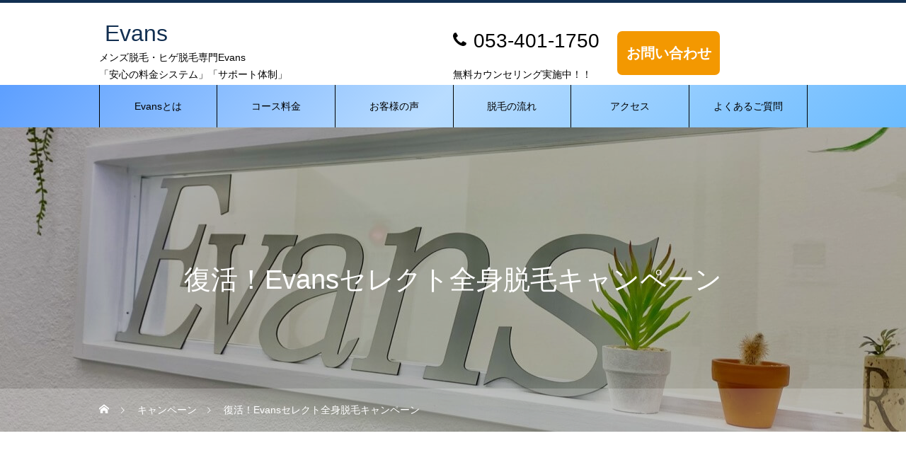

--- FILE ---
content_type: text/html; charset=UTF-8
request_url: https://datsumou-datsumou.com/campaign-select/
body_size: 6349
content:
<!DOCTYPE html>
<html class="pc" lang="ja">
<head>
<meta charset="UTF-8">
<!--[if IE]><meta http-equiv="X-UA-Compatible" content="IE=edge"><![endif]-->
<meta name="viewport" content="width=device-width">
<link media="all" href="https://datsumou-datsumou.com/wp-content/cache/autoptimize/css/autoptimize_902145fdc6f1c15fceeaa304c52e71bd.css" rel="stylesheet" /><link media="screen and (max-width:1151px)" href="https://datsumou-datsumou.com/wp-content/cache/autoptimize/css/autoptimize_fee06fc5f24d75c6224b3a30d53ad79c.css" rel="stylesheet" /><title>セレクト全身脱毛キャンペーン│静岡浜松でメンズ脱毛・ヒゲ脱毛するならEvansへ</title>
<meta name="description" content="静岡浜松で全身脱毛をお考えの方々はメンズ脱毛・ひげ脱毛専門のEvansへご相談ください。ひげから陰部まで全身脱毛する事が可能です。駅近の立地でアクセス性も抜群です。">
<meta name="keywords" content="">
<link rel="pingback" href="https://datsumou-datsumou.com/xmlrpc.php">
<link rel="shortcut icon" href="https://datsumou-datsumou.com/wp-content/uploads/2020/12/favicon.png">
<link rel="stylesheet" href="https://use.fontawesome.com/releases/v5.1.0/css/all.css" integrity="sha384-lKuwvrZot6UHsBSfcMvOkWwlCMgc0TaWr+30HWe3a4ltaBwTZhyTEggF5tJv8tbt" crossorigin="anonymous"><link href='https://fonts.gstatic.com' crossorigin='anonymous' rel='preconnect' />
<link href='https://ajax.googleapis.com' rel='preconnect' />
<link href='https://fonts.googleapis.com' rel='preconnect' />
<link rel="alternate" type="application/rss+xml" title="Evans &raquo; フィード" href="https://datsumou-datsumou.com/feed/" />
<link rel="alternate" type="application/rss+xml" title="Evans &raquo; コメントフィード" href="https://datsumou-datsumou.com/comments/feed/" />






<script type='text/javascript' src='https://datsumou-datsumou.com/wp-includes/js/jquery/jquery.min.js?ver=3.5.1' id='jquery-core-js'></script>
<script type='text/javascript' src='https://datsumou-datsumou.com/wp-includes/js/jquery/jquery-migrate.min.js?ver=3.3.2' id='jquery-migrate-js'></script>
<link rel="https://api.w.org/" href="https://datsumou-datsumou.com/wp-json/" /><link rel="canonical" href="https://datsumou-datsumou.com/campaign-select/" />
<link rel='shortlink' href='https://datsumou-datsumou.com/?p=741' />
<link rel="alternate" type="application/json+oembed" href="https://datsumou-datsumou.com/wp-json/oembed/1.0/embed?url=https%3A%2F%2Fdatsumou-datsumou.com%2Fcampaign-select%2F" />
<link rel="alternate" type="text/xml+oembed" href="https://datsumou-datsumou.com/wp-json/oembed/1.0/embed?url=https%3A%2F%2Fdatsumou-datsumou.com%2Fcampaign-select%2F&#038;format=xml" />






<script src="https://datsumou-datsumou.com/wp-content/themes/heal_tcd077/js/jquery.easing.1.4.js?ver=1.3.1"></script>
<script src="https://datsumou-datsumou.com/wp-content/themes/heal_tcd077/js/jscript.js?ver=1.3.1"></script>
<script src="https://datsumou-datsumou.com/wp-content/themes/heal_tcd077/js/comment.js?ver=1.3.1"></script>


<script src="https://datsumou-datsumou.com/wp-content/themes/heal_tcd077/js/simplebar.min.js?ver=1.3.1"></script>


<script src="https://datsumou-datsumou.com/wp-content/themes/heal_tcd077/js/header_fix_mobile.js?ver=1.3.1"></script>




<script type="text/javascript">
jQuery(document).ready(function($) {
$('.modal_price_link').on('click', function(e) {
	e.preventDefault();
	var target = $(this).attr('href');
	if (! $(target).length) return false;
	$(target).show(0, function() {
		$(this).removeClass('modal-close').addClass('modal-open');
	});
	scrollpos = $(window).scrollTop();
	$('html').addClass('fixed').css({'top': -scrollpos});
	$('html').css({'overflow': 'hidden'});
});
$('.close').click(function() {
	$('.modal-card.modal-open').removeClass('modal-open').addClass('modal-close');
	$('html').removeClass('fixed').css({'top': 0});
	$('html').css({'overflow': 'auto'});
	window.scrollTo( 0 , scrollpos );
});
});

jQuery(document).ready(function($) {
var _window = $(window),
    _header = $('#header'),
    heroBottom;
 
_window.on('scroll',function(){     
    heroBottom = $('#header').height();
    if(_window.scrollTop() > heroBottom){
        _header.addClass('header-fixed');   
    }
    else{
        _header.removeClass('header-fixed');   
    }
});
 
_window.trigger('scroll');

});
</script>

<meta name="google-site-verification" content="jUcM4k_Y3A-CLuENcX7p9s7GLoMM3Dwhlt5h4O6Xhzc" />

<script>
  (function(i,s,o,g,r,a,m){i['GoogleAnalyticsObject']=r;i[r]=i[r]||function(){
  (i[r].q=i[r].q||[]).push(arguments)},i[r].l=1*new Date();a=s.createElement(o),
  m=s.getElementsByTagName(o)[0];a.async=1;a.src=g;m.parentNode.insertBefore(a,m)
  })(window,document,'script','https://www.google-analytics.com/analytics.js','ga');

  ga('create', 'UA-80832381-1', 'auto');
  ga('send', 'pageview');

</script>		
		</head>
<body id="body" class="campaign-template-default single single-campaign postid-741 use_mobile_header_fix">


<div id="container">

 <header id="header">

  <div id="header_top">
   <div id="header_logo">
	   <div class="logo">
		   <a href="/" title="メンズ脱毛・ヒゲ脱毛は浜松の男性専門Evansへ。初めての脱毛は「安心の料金システム」「サポート体制」のEvansへ">
			   <span class="pc_logo_text" style="font-size:32px;">Evans</span>
			   <span class="mobile_logo_text" style="font-size:28px;">Evans</span>
		   </a>
	   </div>
   </div>
      	  
	  <div class="top-contact">
		  <div class="top-contact-left">
			  <p class="top-tel"><a href="tel:053-401-1750">053-401-1750</a></p>
			  <p class="top-text">無料カウンセリング実施中！！</p>
		  </div>
		  <div class="top-contact-right">
			  <a href="/postmail/"><p class="top-btn">お問い合わせ</p></a>
		  </div>
	  </div>
  </div>

	 
	 <p id="site_desc" class="rich_font_type1"><span>メンズ脱毛・ヒゲ脱毛専門Evans <br>「安心の料金システム」「サポート体制」 </span></p>

	 	 
    <a href="#" id="menu_button"><span>メニュー</span></a>
  <nav id="global_menu" class="rich_font_type1">
   <ul id="menu-%e3%82%b0%e3%83%ad%e3%83%bc%e3%83%90%e3%83%ab%e3%83%a1%e3%83%8b%e3%83%a5%e3%83%bc" class="menu"><li id="menu-item-53" class="menu-item menu-item-type-custom menu-item-object-custom menu-item-53"><a href="/consept/">Evansとは</a></li>
<li id="menu-item-54" class="menu-item menu-item-type-custom menu-item-object-custom menu-item-54"><a href="/price/">コース料金</a></li>
<li id="menu-item-55" class="menu-item menu-item-type-custom menu-item-object-custom menu-item-55"><a href="/voice/">お客様の声</a></li>
<li id="menu-item-60" class="menu-item menu-item-type-custom menu-item-object-custom menu-item-60"><a href="/content/">脱毛の流れ</a></li>
<li id="menu-item-61" class="menu-item menu-item-type-custom menu-item-object-custom menu-item-61"><a href="/access/">アクセス</a></li>
<li id="menu-item-62" class="menu-item menu-item-type-custom menu-item-object-custom menu-item-62"><a href="/question/">よくあるご質問</a></li>
</ul>  </nav>
  
  
 </header>

 

<div id="page_header" style="background:url() no-repeat center center; background-size:cover;" class=" tcd-lazy" data-bg="url(/wp-content/uploads/2021/03/Evansヘッダー.jpg)">
 <div class="headline_area rich_font_type1">
  <h1 class="headline">復活！Evansセレクト全身脱毛キャンペーン</h1>   </div>
 <div id="bread_crumb" class="gothic_font">

<ul class="clearfix" itemscope itemtype="http://schema.org/BreadcrumbList">
 <li itemprop="itemListElement" itemscope itemtype="http://schema.org/ListItem" class="home"><a itemprop="item" href="https://datsumou-datsumou.com/"><span itemprop="name">ホーム</span></a><meta itemprop="position" content="1"></li>
 <li itemprop="itemListElement" itemscope itemtype="http://schema.org/ListItem"><a itemprop="item" href="https://datsumou-datsumou.com/campaign/"><span itemprop="name">キャンペーン</span></a><meta itemprop="position" content="2"></li>
 <li class="last" itemprop="itemListElement" itemscope itemtype="http://schema.org/ListItem"><span itemprop="name">復活！Evansセレクト全身脱毛キャンペーン</span><meta itemprop="position" content="3"></li>
</ul>

</div>
 <div class="overlay" style="background:rgba(0,0,0,0.3);"></div>
</div>

<div id="page_no_side">

  
  <article id="article" class="page">

      <div class="post_content clearfix">
    <p> </p>
<p><img loading="lazy" src="" alt="" width="1280" height="1024" class=" tcd-lazy" data-src="https://datsumou-datsumou.com/wp-content/uploads/2021/09/081.jpg"></p>
<p><img loading="lazy" src="" alt="" width="1280" height="1024" class=" tcd-lazy" data-src="https://datsumou-datsumou.com/wp-content/uploads/2021/09/802.jpg"></p>
<p><img loading="lazy" src="" alt="" width="1280" height="1024" class=" tcd-lazy" data-src="https://datsumou-datsumou.com/wp-content/uploads/2021/09/803.jpg"></p>
<p><img loading="lazy" src="" alt="" width="1280" height="600" class=" tcd-lazy" data-src="https://datsumou-datsumou.com/wp-content/uploads/2021/09/804.jpg"></p>
<p><img loading="lazy" src="" alt="" width="1280" height="1024" class=" tcd-lazy" data-src="https://datsumou-datsumou.com/wp-content/uploads/2021/09/805.jpg"></p>
<p><img loading="lazy" src="" alt="" width="1280" height="1024" class=" tcd-lazy" data-src="https://datsumou-datsumou.com/wp-content/uploads/2021/09/806.jpg"></p>
<p><img loading="lazy" src="" alt="" width="1280" height="1024" class=" tcd-lazy" data-src="https://datsumou-datsumou.com/wp-content/uploads/2021/09/807.jpg"></p>
<p><img loading="lazy" src="" alt="" width="1280" height="1024" class=" tcd-lazy" data-src="https://datsumou-datsumou.com/wp-content/uploads/2021/09/808.jpg"></p>
<p style="text-align: center;"><span style="font-size: 14pt;"><strong>↓お問い合わせはこちらから↓</strong></span></p>
<p style="text-align: center;">当日のご予約をご希望の方はお電話でお願いします。</p>
<p style="text-align: center;">※お問い合わせメールをお送りして頂いた後、直ぐに確認メールが届きます。<br>
届かない場合はお手数ですが、お電話にてお問い合わせをお願い致します。</p>
<p style="text-align: center;"><a class="q_custom_button1 rounded" style="width: 400px; height: 70px;" href="#">お問い合わせはこちら</a></p>
   </div>

  </article><!-- END #article -->

  
</div><!-- END #page_no_side -->



 <div id="return_top">
  <a href="#body"><span>PAGE TOP</span></a>
 </div>

 
 <footer id="footer">

  
	 	 	 <div id="footer_menu" class="footer_menu gothic_font">
		 <p class="footer_title" href="/">Evans</p>
		 <div id="footer_sub_menu">
			 <p class="footer_subtitle">MENU</p>
			 <ul id="menu-%e3%83%95%e3%83%83%e3%82%bf%e3%83%bc%e3%83%a1%e3%83%8b%e3%83%a5%e3%83%bc" class="menu"><li id="menu-item-732" class="menu-item menu-item-type-post_type menu-item-object-page menu-item-732"><a href="https://datsumou-datsumou.com/concept/">■ コンセプト</a></li>
<li id="menu-item-289" class="menu-item menu-item-type-custom menu-item-object-custom menu-item-289"><a href="/price/">■ コース料金</a></li>
<li id="menu-item-290" class="menu-item menu-item-type-custom menu-item-object-custom menu-item-290"><a href="/voice/">■ お客様の声</a></li>
<li id="menu-item-284" class="menu-item menu-item-type-post_type menu-item-object-page menu-item-284"><a href="https://datsumou-datsumou.com/content/">■ メンズ脱毛の流れ</a></li>
<li id="menu-item-282" class="menu-item menu-item-type-post_type menu-item-object-page menu-item-282"><a href="https://datsumou-datsumou.com/?page_id=225">■ アクセス</a></li>
<li id="menu-item-283" class="menu-item menu-item-type-post_type menu-item-object-page menu-item-283"><a href="https://datsumou-datsumou.com/question/">■ よくあるご質問</a></li>
<li id="menu-item-281" class="menu-item menu-item-type-post_type menu-item-object-page menu-item-281"><a href="https://datsumou-datsumou.com/consept/eisei/">■ 衛生管理について</a></li>
<li id="menu-item-288" class="menu-item menu-item-type-taxonomy menu-item-object-category menu-item-288"><a href="https://datsumou-datsumou.com/category/knowledge/">■ メンズ脱毛の基礎知識</a></li>
<li id="menu-item-287" class="menu-item menu-item-type-post_type menu-item-object-page menu-item-287"><a href="https://datsumou-datsumou.com/eikyu/">■ 永久脱毛とは</a></li>
<li id="menu-item-452" class="menu-item menu-item-type-custom menu-item-object-custom menu-item-452"><a href="/wp-content/uploads/2021/04/teen.pdf">■ 未成年契約同意書</a></li>
<li id="menu-item-734" class="menu-item menu-item-type-post_type menu-item-object-page menu-item-734"><a href="https://datsumou-datsumou.com/mosyuki/">■ 毛周期</a></li>
<li id="menu-item-1353" class="menu-item menu-item-type-post_type menu-item-object-page menu-item-1353"><a href="https://datsumou-datsumou.com/beforeafter/">■ 脱毛効果</a></li>
<li id="menu-item-1508" class="menu-item menu-item-type-custom menu-item-object-custom menu-item-1508"><a href="https://syuku-haku.com">■兵庫でグランピング・キャンプは人気のSUGOMORI</a></li>
</ul>		 </div>
		 <div id="footer_contact">
			 <p class="footer_subtitle">CONTACT</p>
			 <p class="footer_contact_tel"><a href="tel:053-401-1750">お電話でお問い合わせ</a></p>
			 <p class="footer_contact_mail"><a href="/postmail/">メールでお問い合わせ</a></p>
			 <p class="footer_contact_line"><a href="URL%E5%85%A5%E3%82%8C%E3%82%8B">LINEでお問い合わせ(今後導入予定)</a></p>
		 </div>
	 </div>
	 <div id="footer_company">
		 <ul id="menu-%e4%bc%9a%e7%a4%be%e6%83%85%e5%a0%b1" class="menu"><li id="menu-item-402" class="menu-item menu-item-type-custom menu-item-object-custom menu-item-402"><a href="/shop/">紹介情報</a></li>
<li id="menu-item-400" class="menu-item menu-item-type-post_type menu-item-object-page menu-item-400"><a href="https://datsumou-datsumou.com/legal/">特定商取引法に基づく表記</a></li>
<li id="menu-item-401" class="menu-item menu-item-type-post_type menu-item-object-page menu-item-privacy-policy menu-item-401"><a href="https://datsumou-datsumou.com/privacypolicy/">プライバシーポリシー</a></li>
</ul>	 </div>
	 
  <p id="copyright" style="color:#000000; background:#ffffff;">Copyright © Evans All Rights Reserved.</p>

 </footer>

 
</div><!-- #container -->

<div id="drawer_menu">
  <nav>
  <ul id="mobile_menu" class="menu"><li class="menu-item menu-item-type-custom menu-item-object-custom menu-item-53"><a href="/consept/">Evansとは</a></li>
<li class="menu-item menu-item-type-custom menu-item-object-custom menu-item-54"><a href="/price/">コース料金</a></li>
<li class="menu-item menu-item-type-custom menu-item-object-custom menu-item-55"><a href="/voice/">お客様の声</a></li>
<li class="menu-item menu-item-type-custom menu-item-object-custom menu-item-60"><a href="/content/">脱毛の流れ</a></li>
<li class="menu-item menu-item-type-custom menu-item-object-custom menu-item-61"><a href="/access/">アクセス</a></li>
<li class="menu-item menu-item-type-custom menu-item-object-custom menu-item-62"><a href="/question/">よくあるご質問</a></li>
</ul> </nav>
  <div id="mobile_banner">
   </div><!-- END #header_mobile_banner -->
</div>

<script>
jQuery(document).ready(function($){
  });
</script>


<script type="text/javascript" src="https://datsumou-datsumou.com/wp-includes/js/comment-reply.min.js?ver=5.6.16" id="comment-reply-js"></script>
<script type="text/javascript" src="https://datsumou-datsumou.com/wp-includes/js/dist/vendor/wp-polyfill.min.js?ver=7.4.4" id="wp-polyfill-js"></script>
<script type="text/javascript" id="wp-polyfill-js-after">
( 'fetch' in window ) || document.write( '<script src="https://datsumou-datsumou.com/wp-includes/js/dist/vendor/wp-polyfill-fetch.min.js?ver=3.0.0">' + 'ipt>' );( document.contains ) || document.write( '<script src="https://datsumou-datsumou.com/wp-includes/js/dist/vendor/wp-polyfill-node-contains.min.js?ver=3.42.0">' + 'ipt>' );( window.DOMRect ) || document.write( '<script src="https://datsumou-datsumou.com/wp-includes/js/dist/vendor/wp-polyfill-dom-rect.min.js?ver=3.42.0">' + 'ipt>' );( window.URL && window.URL.prototype && window.URLSearchParams ) || document.write( '<script src="https://datsumou-datsumou.com/wp-includes/js/dist/vendor/wp-polyfill-url.min.js?ver=3.6.4">' + 'ipt>' );( window.FormData && window.FormData.prototype.keys ) || document.write( '<script src="https://datsumou-datsumou.com/wp-includes/js/dist/vendor/wp-polyfill-formdata.min.js?ver=3.0.12">' + 'ipt>' );( Element.prototype.matches && Element.prototype.closest ) || document.write( '<script src="https://datsumou-datsumou.com/wp-includes/js/dist/vendor/wp-polyfill-element-closest.min.js?ver=2.0.2">' + 'ipt>' );
</script>
<script type="text/javascript" src="https://datsumou-datsumou.com/wp-includes/js/dist/i18n.min.js?ver=9e36b5da09c96c657b0297fd6f7cb1fd" id="wp-i18n-js"></script>
<script type="text/javascript" src="https://datsumou-datsumou.com/wp-includes/js/dist/vendor/lodash.min.js?ver=4.17.21" id="lodash-js"></script>
<script type="text/javascript" id="lodash-js-after">
window.lodash = _.noConflict();
</script>
<script type="text/javascript" src="https://datsumou-datsumou.com/wp-includes/js/dist/url.min.js?ver=1b4bb2b3f526a1db366ca3147ac39562" id="wp-url-js"></script>
<script type="text/javascript" src="https://datsumou-datsumou.com/wp-includes/js/dist/hooks.min.js?ver=d0d9f43e03080e6ace9a3dabbd5f9eee" id="wp-hooks-js"></script>
<script type="text/javascript" id="wp-api-fetch-js-translations">
( function( domain, translations ) {
	var localeData = translations.locale_data[ domain ] || translations.locale_data.messages;
	localeData[""].domain = domain;
	wp.i18n.setLocaleData( localeData, domain );
} )( "default", {"translation-revision-date":"2025-10-03 12:48:21+0000","generator":"GlotPress\/4.0.1","domain":"messages","locale_data":{"messages":{"":{"domain":"messages","plural-forms":"nplurals=1; plural=0;","lang":"ja_JP"},"You are probably offline.":["\u73fe\u5728\u30aa\u30d5\u30e9\u30a4\u30f3\u306e\u3088\u3046\u3067\u3059\u3002"],"Media upload failed. If this is a photo or a large image, please scale it down and try again.":["\u30e1\u30c7\u30a3\u30a2\u306e\u30a2\u30c3\u30d7\u30ed\u30fc\u30c9\u306b\u5931\u6557\u3057\u307e\u3057\u305f\u3002 \u5199\u771f\u307e\u305f\u306f\u5927\u304d\u306a\u753b\u50cf\u306e\u5834\u5408\u306f\u3001\u7e2e\u5c0f\u3057\u3066\u3082\u3046\u4e00\u5ea6\u304a\u8a66\u3057\u304f\u3060\u3055\u3044\u3002"],"An unknown error occurred.":["\u4e0d\u660e\u306a\u30a8\u30e9\u30fc\u304c\u767a\u751f\u3057\u307e\u3057\u305f\u3002"],"The response is not a valid JSON response.":["\u8fd4\u7b54\u304c\u6b63\u3057\u3044 JSON \u30ec\u30b9\u30dd\u30f3\u30b9\u3067\u306f\u3042\u308a\u307e\u305b\u3093\u3002"]}},"comment":{"reference":"wp-includes\/js\/dist\/api-fetch.js"}} );
</script>
<script type="text/javascript" src="https://datsumou-datsumou.com/wp-includes/js/dist/api-fetch.min.js?ver=c207d2d188ba8bf763f7acd50b7fd5a9" id="wp-api-fetch-js"></script>
<script type="text/javascript" id="wp-api-fetch-js-after">
wp.apiFetch.use( wp.apiFetch.createRootURLMiddleware( "https://datsumou-datsumou.com/wp-json/" ) );
wp.apiFetch.nonceMiddleware = wp.apiFetch.createNonceMiddleware( "e50ee1063d" );
wp.apiFetch.use( wp.apiFetch.nonceMiddleware );
wp.apiFetch.use( wp.apiFetch.mediaUploadMiddleware );
wp.apiFetch.nonceEndpoint = "https://datsumou-datsumou.com/wp-admin/admin-ajax.php?action=rest-nonce";
</script>
<script type="text/javascript" id="contact-form-7-js-extra">
/* <![CDATA[ */
var wpcf7 = [];
/* ]]> */
</script>
<script type="text/javascript" src="https://datsumou-datsumou.com/wp-content/plugins/contact-form-7/includes/js/index.js?ver=5.4" id="contact-form-7-js"></script>
<script type="text/javascript" id="toc-front-js-extra">
/* <![CDATA[ */
var tocplus = {"visibility_show":"\u8868\u793a","visibility_hide":"\u975e\u8868\u793a","width":"95%"};
/* ]]> */
</script>
<script type="text/javascript" src="https://datsumou-datsumou.com/wp-content/plugins/table-of-contents-plus/front.min.js?ver=2002" id="toc-front-js"></script>
<script type="text/javascript" src="https://datsumou-datsumou.com/wp-content/themes/heal_tcd077/js/lazyload.js?ver=1.3.1" id="tcd-lazyload-js"></script>
<script type="text/javascript" src="https://datsumou-datsumou.com/wp-includes/js/wp-embed.min.js?ver=5.6.16" id="wp-embed-js"></script>
</body>
</html>

--- FILE ---
content_type: text/css
request_url: https://datsumou-datsumou.com/wp-content/cache/autoptimize/css/autoptimize_902145fdc6f1c15fceeaa304c52e71bd.css
body_size: 38611
content:
body{font-size:16px}#global_menu{background-image:linear-gradient(-225deg,#5d9fff 0%,#b8dcff 48%,#6bbbff 100%) !Important}.cb_contents{padding:40px 0 0}#contents_builder .clearfix{width:1000px;margin:auto}@media (max-width:1151px){#contents_builder .clearfix{width:100%}}@media (max-width:600px){body{font-size:14px}.menu_desc{width:90%;margin:auto;padding:20px}.desc{text-align:left !important}}.styled_h2{padding:30px 20px !important;background-image:linear-gradient(-225deg,#5d9fff 0%,#b8dcff 48%,#6bbbff 100%) !important;color:#fff !important}.post_content h3,.post_content h4{text-align:center}.styled_h3{color:#6bbbff !important;border-top:2px solid #6bbbff !important;border-bottom:1px solid #6bbbff !important}.styled_h4{color:#6bbbff !important;border-left:2px solid #6bbbff !important;border-right:2px solid #6bbbff !important}.widget_headline{background:#6bbbff;color:#000}@media(max-width:600px){.rich_font{font-size:22px !important}}.num1{width:100%;background:#f5f5f5;padding-bottom:40px !important}.news_list>.item>a{width:70% !important}.num1{width:100%;background:url(/wp-content/uploads/2020/12/background.jpg) no-repeat bottom}.num2{width:100%}.num14{width:100%;background:url(/wp-content/uploads/2020/12/background.jpg) no-repeat bottom}.num14 .post_content{margin:0 auto;width:70%}.list{margin:0 auto;text-align:center;display:block}.list ul{display:inline-block;list-style:none}.list ul li{text-align:left}.list ul li:before{font-family:"Font Awesome 5 Free";content:"\f14a";position:relative;right:.5em;color:#666}#contents_builder{padding-bottom:16px}#page_no_side{margin:100px auto 80px}.row6 .col2 .widget1 img{margin-top:-33px !important}.news{padding:30px 0;background:#f5f5f5}.news-content{display:flex;width:1000px;margin:0 auto}.news-content h2{min-width:11%;text-align:left}.news-content-item{width:100%}.news-content-item ul li{width:100%;padding-bottom:15px;border-bottom:1px solid #000;margin-bottom:20px;display:flex;align-items:center}.cat-box{min-width:100px;height:25px;line-height:25px;padding:5px 20px;margin-right:30px;display:inline-block;color:#fff;text-align:center;font-weight:700}.voice{background:green}.campaign{background:orange;margin-right:2.2rem}.datsumou{background:grey}.news-content-item time{margin-right:50px}@media (max-width:1151px){.news-content{display:block;width:90%}.news-content h2{text-align:center;margin-bottom:30px}.news-content-item{width:100%;margin:0 auto}.news-content-item ul li{display:block}.cat-box{display:block;width:90px;padding:0;margin-bottom:20px}.news-content-item time{display:inline-block;margin-right:30px;margin-bottom:10px}}.compare{overflow-x:scroll;white-space:nowrap;-ms-overflow-style:-ms-autohiding-scrollbar;-webkit-overflow-scrolling:touch}.compare-table{font-size:14px;border:1px solid #ddd}.compare-table thread{background-color:#ccc}.compare-table th{font-size:16px;font-weight:400}.compare-table th,.compare-table td{padding:15px 20px;vertical-align:middle}.compare-table th:not(:first-child){width:22%;border-left:1px solid #ddd;text-align:center;vertical-align:middle}.compare-table td:not(:first-child){background-color:#f5f5f5;color:#777;border-left:1px solid #ddd;text-align:center}.compare-table td:nth-child(2){background-color:#fff;color:#f39801;font-weight:900;border-right:6px solid #f39801;border-left:6px solid #f39801}.compare-table tr:last-child td:nth-child(2){border-bottom:6px solid #f39801}.compare-table td{border-top:1px solid #ddd;vertical-align:middle;background-color:#fff;position:relative;font-weight:500}.compare-table td strong{font-size:22px}.compare-table td small{display:block;font-size:14px;font-weight:900}.compare-table th:nth-child(2){color:#fff;background:#f39801;font-weight:900;font-size:1.05em;border:6px solid #f39801;border-bottom:none}.cv_btn{text-align:center;margin-top:1rem !important;font-size:17px}.cv_btn a{font-weight:600}.cv{margin-top:40px !important;text-align:center}.cv_button{width:50%;height:45px;text-align:center;background-color:#f39801;padding:20px 40px;border-radius:7px;font-size:20px;color:#fff !important;font-weight:600;margin:1rem auto !important}.cv_button:hover{background-color:#fff;color:#f39801 !important;border:2px solid #f39801}@media screen and (max-width:600px){.cv_button{width:70%;font-size:15px;padding:20px 10px}}.column2>div{display:inline-block;width:45%;margin:auto;padding:10px;vertical-align:middle}.column2-right{vertical-align:top;padding-top:40px}@media (max-width:600px){.column2>div{display:block;width:96%}}.column3{display:flex}.column3>div{display:inline-block;width:32%;margin:0 auto 2rem;vertical-align:top;min-height:275px}.column3>div>ul{margin-top:20px}@media (max-width:600px){.column3{display:block}.column3>div{display:block !important;min-height:100px !important;width:100% !important}.column3-center{border-left:none !important;margin-bottom:0 !important}.column3-center ul{margin-bottom:0 !important}.column3-right span{display:none}.column3-right ul{margin-top:0 !important}}.column4{display:flex;padding-bottom:30px}#footer{background-image:linear-gradient(to top,#cfd9df 0%,#e2ebf0 100%)}#footer_menu li{font-size:12px;flex-wrap:wrap;display:inline-block;width:20%;margin:5px;border-right:none !important}#footer_menu li:last-child{margin:5px}#footer_menu{height:auto;background-image:linear-gradient(to top,#cfd9df 0%,#e2ebf0 100%);display:table}#footer_menu a{color:#000;font-weight:500}#footer_sub_menu{display:inline-block;width:55%;float:left;margin-left:3rem}.footer_title{color:#000;font-size:22px;font-weight:800;text-align:left;padding-left:2rem;height:auto}.footer_subtitle{font-size:18px;color:#000;font-weight:500;padding-left:2rem;text-align:left;height:30px}#footer_sub_menu ul{text-align:left;padding-left:2rem;line-height:30px;margin-top:15px;margin-bottom:20px}#footer_sub_menu ul li{width:40%;display:inline-table;height:18px}#footer_contact{display:inline-block;color:#000;width:40%;text-align:left;font-size:16px}.footer_contact_tel,.footer_contact_mail,.footer_contact_line{line-height:30px;padding-left:2rem;margin-left:20px}.footer_contact_tel{margin-top:20px}.footer_contact_mail,.footer_contact_line{margin-top:0}.footer_contact_tel:before,.footer_contact_mail:before,.footer_contact_line:before{font-family:"design_plus";font-size:16px;margin-bottom:.5em;display:inline-block;margin-right:.5em}.footer_contact_tel:before{content:"\f095"}.footer_contact_mail:before{content:"\f0e0"}.footer_contact_line:before{content:"\e909"}#footer_company{display:block;   width:95%;margin:0 auto 1rem;text-align:center;border-top:1px solid #fff;padding:.7rem;border-bottom:1px solid #fff}#footer_company ul{text-align:center}#footer_company ul li{display:inline-block;margin:auto;width:30%}#footer_company ul li a{color:#000;font-size:13px}.icon-file-text:before{content:"\e909" !important}@media (min-width:1151px){#dp-footer-bar{display:none}#footer_menu li{font-size:16px;width:17%}#footer_menu li:nth-child(5),#footer_menu li:nth-child(10){border:none}.footer_contact_tel,.footer_contact_mail,.footer_contact_line{font-size:14px}}@media (max-width:1150px){#footer_menu li:nth-child(4),#footer_menu li:nth-child(8){border:none}#footer_sub_menu{margin-left:1rem}#footer_company ul li a{font-size:10px}.footer_contact_tel,.footer_contact_mail,.footer_contact_line,.footer_contact_tel:before,.footer_contact_mail:before,.footer_contact_line:before{font-size:14px}@media (max-width:750px){#footer_menu li{font-size:11px !important;width:48%;margin:0;padding:0 2px;text-align:left}.footer_title,.footer_subtitle,.footer_sub_menu ul,footer_contact_tel,footer_contact_mail,footer_contact_line{padding:0}.footer_contact_tel,.footer_contact_mail,.footer_contact_line,.footer_contact_tel:before,.footer_contact_mail:before,.footer_contact_line:before{font-size:12px}@media (max-width:600px){#footer_sub_menu,#footer_contact{display:block;width:100%}#footer_sub_menu{float:none}#footer_contact{margin-left:1rem}#footer_sub_menu ul,.footer_subtitle{padding:0}#footer_sub_menu ul{margin-left:5px}#footer_sub_menu ul li{width:46%}#footer_menu li:last-child{margin:0}.footer_contact_tel{padding:0;margin-left:5px;margin-top:10px}.footer_contact_mail,.footer_contact_line{padding:0;margin-left:5px;margin-top:0}#footer_company ul{text-align:left;margin:0 20px 0 40px}#footer_company ul li{margin:.1rem auto;width:48%}}}}.dp-footer-bar{background:rgba(243,152,1,.8) !important}#header_logo{text-align:left;width:50% !important;margin:0}#header{height:180px;padding:20px 0}#header_top{height:45px;margin:0 auto;width:1000px}@media (min-width:1151px){.header-fixed{position:fixed !important;top:0}}#site_desc{text-align:left;line-height:24px;width:1000px;margin:0 auto}.top-contact{width:50%;display:flex;float:right;z-index:100}.top-contact-left{display:inline-block;padding:20px 0}.top-tel a{font-size:28px}.top-tel a:before{display:inline-block;font-family:"design_plus";font-size:24px;padding-right:10px;content:"\f095"}.top-text{margin-top:10px;font-size:14px}.top-contact-right{display:inline-block;width:29%;margin:20px 20px 20px 25px}.top-btn{text-align:center;background-color:#f39801;padding:21px 4px;border-radius:7px;font-size:20px;color:#fff;font-weight:600}.top-btn:hover{border:#f39801 2px solid;background-color:#fff;color:#f39801}.animate1,.animate2,.animate3{text-align:center !important}@media (max-width:1151px){#header_logo{margin-left:35px}.header-fixed{margin-top:0 !important}.mobile_logo_text{margin-top:20px}#site_desc{width:66%;margin:0;border:none}#site_desc span{padding:0 !important;top:20% !important;left:5% !important}.top-contact{padding-right:4%}.header_fix_mobile #header{height:100px !important}#menu_button:before{font-size:34px !important;height:70px !important}@media (max-width:999px){.top-contact{width:30%}.top-contact-left{display:none}.top-contact-right{width:200px}@media (max-width:751px){.top-contact{display:none}#header_logo{width:80% !important;margin:auto}#header{padding:0}.logo{text-align:center}#site_desc{width:90%;margin:auto;text-align:center;margin-top:10px}#site_desc span{top:20% !important;left:0 !important}}}}.top-info{border:1px #255a9e solid;text-align:center;padding:2rem;font-size:18px;font-weight:600}.top-info a{color:red;text-decoration:underline}.hygiene ul{list-style-type:none}.hygiene li{position:relative;padding-left:30px}.hygiene li:after{content:'';display:block;position:absolute;top:.5em;left:.5em;width:10px;height:5px;border-left:2px solid #255a9e;border-bottom:2px solid #255a9e;transform:rotate(-45deg)}.wpcf7-list-item-label{color:#000 !important}.wpcf7 span{color:red}.wpcf7 .wpcf7-submit{background-color:#f39801 !important}.wpcf7 .wpcf7-submit:hover{background-color:#fff !important;border:#f39801 2px solid !important}.nayami{box-shadow:0 0 8px grey;background-color:#fff}.nayami-p{border-top:2px dashed gray;width:80%;padding-top:13px;text-align:center;margin:1rem auto 2rem !important}.nayami-kaisyo1{font-size:22px !important;text-align:center;color:#000;background-image:linear-gradient(to top,#cfd9df 0%,#e2ebf0 100%);padding:20px}.nayami-kaisyo2{width:0;height:0;border-left:100px solid transparent;border-right:100px solid transparent;border-top:30px solid #d2dbe1;margin:0 auto 30px}.nayami .column3-left,.nayami .column3-center,.nayami .column3-right{padding-right:1.5%;padding-left:1.5%}@media (max-width:600px){.nayami{padding-bottom:5px}.nayami ul{margin-left:2em}.column3-left ul,.column3-center ul,.column3-right ul{margin-left:2em;margin-right:2em}}.tsuyomi{box-shadow:0 0 8px grey;padding:20px;background-color:#fff}.tsuyomi-img{width:40%;display:inline-block;vertical-align:middle}.tsuyomi-img img{width:100%}.tsuyomi-text-right{width:55%;padding-left:3%;display:inline-block;vertical-align:middle}.tsuyomi-text-left{width:55%;padding-right:3%;display:inline-block;vertical-align:middle}.tsuyomi-text-left p,.tsuyomi-text-right p{line-height:1.5;margin:0 0 1em}.tsuyomi-datsumouki{vertical-align:top;width:33% !important;margin:.3em !important}@media (max-width:1151px){.tsuyomi h4{height:66px}@media (max-width:600px){.tsuyomi{flex-wrap:wrap;display:flex}.tsuyomi-text-left{order:2}.tsuyomi-text-right{order:1}.tsuyomi-img,.tsuyomi-text-right,.tsuyomi-text-left{width:100%;display:block}.tsuyomi-text-left h3,.tsuyomi-text-right h3{text-align:center}.tsuyomi h4{height:auto;text-align:center}}}.beforeafter>li:not(:last-child):before{content:"";width:0;height:0;border-style:solid;border-width:30px 0 30px 30px;border-color:transparent transparent transparent #00bcd4;display:inline-block;vertical-align:middle;position:absolute;top:0;bottom:10px;right:-90px;margin:auto}.flow>li:not(:last-child):before{content:"";width:0;height:0;border-style:solid;border-width:10px 0 10px 12px;border-color:transparent transparent transparent #00bcd4;display:inline-block;vertical-align:middle;position:absolute;top:0;bottom:10px;right:-19px;margin:auto}.beforeafter{list-style:none;padding:0;display:flex}.flow{list-style:none;padding:0}.beforeafter li{display:inline-block;padding:5px;position:relative;width:30%;margin:0 auto}.flow li{display:inline-block;padding:5px;position:relative;width:21%}.beforeafter li:not(:last-child),.flow li:not(:last-child){margin-right:20px}.flow .rich_font{text-align:left}.flow .menu_howto_list .image{width:250px !important;height:250px !important}.flow .title_area{width:calc(100% - 300px) !important;height:250px !important}@media (max-width:1151px){.beforeafter li{width:16%}@media (max-width:999px){.flow li{width:20%}}@media (max-width:750px){.flow .title_area{width:100% !important;height:auto !important}@media (max-width:600px){.beforeafter{display:block;margin-left:1em !important;margin-right:1em}.beforeafter li{width:100%;display:block;margin-bottom:1.7rem}.beforeafter li:not(:last-child),.flow li:not(:last-child){margin-right:0}.beforeafter>li:not(:last-child):before,.flow>li:not(:last-child):before{border-width:15px 15px 0;border-color:#00bcd4 transparent transparent;bottom:-105%;right:50%}.beforeafter img{width:100%}.flow{margin-left:0 !important;margin-right:0 !important;margin-bottom:24px !important}.flow li{width:100%;margin-bottom:1.9rem}.beforeafter>li:not(:last-child):before,.flow>li:not(:last-child):before{right:47%}.flow .menu_howto_list .image{width:100% !important;height:230px !important;background-size:contain !important}.menu_content3 .menu_howto_list .desc{text-align:left}}}}.c-red{color:red}.course-ranking .tsuyomi{margin-bottom:1rem}.menu_howto_list{box-shadow:0 0 8px grey}@media (max-width:1151px){.num11 .post_content{width:100% !important}.column4-row{width:24%;margin:0 .3%}@media (max-width:600px){.column4{display:block !important}.column4-row{width:48% !important;margin:1% .5% !important;display:inline-block}}}.shop{box-shadow:0 0 8px grey;padding:20px}.shop-img{width:40%;display:inline-block;vertical-align:middle}.shop-text{width:55%;padding-left:3%;display:inline-block;vertical-align:middle}.access{text-align:center}@media (max-width:600px){.shop-img{width:100%}.shop-text{width:100%;padding:3% 3% 0 0}}.question,.answer{position:relative}.question:before,.answer:before{background-color:#fff;font-weight:700;position:absolute;color:#255a9e;font-size:36px;border-radius:50%;width:50px;height:50px}.question:before{content:"Q";left:20px;top:25%}.answer:before{content:"A";left:30px;top:40%}.answer{background:#fff;border-radius:10px;padding:10px 10px 10px 100px;border:2px solid #6bbbff}@media (max-width:600px){.answer{margin:0 15px}}.rule_title{position:relative}.rule_title:before,.rule_text:before{background-color:#fff;font-weight:700;position:absolute;color:#255a9e;font-size:36px;border-radius:50%;width:50px;height:50px}.rule_text{background:#fff;border-radius:10px;padding:20px 10px;border:2px solid #255a9e}.rule_text p{margin:auto}.direction .rich_font,.direction_car .rich_font{text-align:left}.direction .image{width:320px !important;height:320px !important}.direction .title_area{width:calc(100% - 360px) !important;height:320px !important}.address{text-align:center;border:1px solid #ddd;padding:10px;margin-bottom:30px;background:#fff;box-shadow:0 0 8px grey}.address p{font-weight:700;font-size:18px}.direction_car_img{width:300px !important;height:183px !important;background-size:contain !important}.direction_car_title_area{width:calc(100% - 344px) !important}@media screen and (max-width:750px){.direction .image,.direction_car_img{width:100% !important;height:300px !important}.direction .title_area,.direction_car_title_area{width:100% !important;height:auto !important}@media screen and (max-width:500px){.direction .image,.direction_car_img{height:200px !important}}}#menu_archive{width:100%;margin:90px auto 100px}#menu_archive>.post_content{width:100%;margin:50px auto;background:url(/wp-content/uploads/2020/12/background.jpg) no-repeat bottom;padding:5%}#menu_archive .column4-row{margin-left:5px;margin-right:5px}.anshin{text-align:center;margin:40px auto;width:80%}.anshin-child{padding:.5em 1em;margin:1em .5em;background:#f4f4f4;border-bottom:solid 2px #f39801;border-top:solid 6px #255a9e;box-shadow:0px 2px 3px rgba(0,0,0,.33);width:21%;text-align:center;display:inline-block;height:130px;line-height:22px;vertical-align:middle}.anshin-child h3{margin:0;padding:10px;font-size:20px;font-weight:700;height:45px}@media (max-width:1151px){.anshin{width:100%}.anshin-child{width:25%}@media (max-width:750px){.anshin-child{width:35%}.anshin-child h3{font-size:16px}.anshin-child p{font-size:12px}.anshin-child:last-child{width:50%}}}.price_list{max-width:1000px;margin:auto}.price_cat_list{max-width:100%;margin:40px auto !important;text-align:center}.price_cat_item{max-width:95%;margin:40px auto !important;text-align:center}.price_cat_payment{max-width:80%;margin:40px auto !important;text-align:center}.container{box-shadow:0 0 8px grey;margin-bottom:40px;background-color:#fff;padding:20px}.modal-card{position:fixed;bottom:0;left:0;width:100%;height:100%;z-index:9999;font-size:1.4rem;background:#fff;white-space:normal;opacity:0;visibility:hidden;transition-duration:.5s;background-color:#f2f2f2}.modal-open{visibility:visible;opacity:1;padding:0 !important;width:90% !important;margin:2.5% 5% !important;height:95%}.modal-close{visibility:hidden;opacity:0}.modal_price_link{display:inline-block;width:45%;text-align:center}.close{content:"";display:block;width:50px;height:50px;position:absolute;bottom:0;right:0;z-index:3;background:#fff;-webkit-box-shadow:0px 0px 5px 0px rgba(0,0,0,.1);box-shadow:0px 0px 5px 0px rgba(0,0,0,.1)}.close i{width:29px;height:29px;display:block;position:absolute;top:50%;left:50%;-webkit-transform:translate(-50%,-50%) rotate(45deg);-ms-transform:translate(-50%,-50%) rotate(45deg);transform:translate(-50%,-50%) rotate(45deg)}.close i:before{content:"";display:block;width:100%;height:2px;position:absolute;top:14px;left:0;background:#255a9e}.close i:after{content:"";display:block;width:2px;height:100%;position:absolute;top:0;left:14px;background:#255a9e}.h3_sp{font-size:20px;margin-top:2rem}.modal-content-text{width:90% !important}.content-card{box-shadow:0 0 8px grey;padding:20px;margin-bottom:30px;background-color:#fff}.price-content{margin:30px auto;width:60%;font-size:16px;line-height:24px;background:#fff}.price_cat_content{margin:30px 10px;width:29%;display:inline-block;text-align:center}.price_cat_content_sp{margin:10px;width:100%;padding:0}@media (min-width:950px){.content-card-text{min-height:188px}}@media (max-width:1442px){.content-card-text{width:95% !important}.price-time-title{text-align:center}@media (max-width:1150px){.price_cat_list,.price_cat_payment,.price_cat_item{width:100%;max-width:100%}.price-time-title{width:58% !important;text-align:center !important}.price-table{width:100%;margin:0}.price_cat_content{margin:30px 5px;width:30%;padding:5px}@media (max-width:950px){.price-content{text-align:center}.modal-card{width:40%}.content-card-text{width:80% !important;padding:3%}.price-time-title{text-align:center !important}.price_cat_content{width:40%}@media(max-width:550px){.price-content{text-align:center;padding:10px;margin:auto;width:88%}.price_cat_content{width:100%}.price-content{font-size:14px}.price-content-img{padding:10px 20px 0 !important}.price-time-text{padding:5px 0 !important;font-size:20px !important;background:linear-gradient(transparent 90%,#255a9e 90%) !important}.price-th,.price-td{padding:2px 0 !important}.h3_sp{margin-top:1rem !important}.price-content table{margin-bottom:1rem !important}}}}}.content-card-img{width:40%;display:inline-block;vertical-align:middle}@media (max-width:768px){.content-card-img{width:100%;text-align:center}.content-card-text{width:100% !important;padding:0 !important}.modal-content-text{width:90% !important}}.price-content-img{width:30%;text-align:center;padding:20px}.price-content-img img{width:100%;height:auto}.content-card-text{width:55%;padding-left:3%;display:inline-block;vertical-align:middle}.price-content table{margin-bottom:2rem}.price-time-title{width:53%;text-align:center}.price-time-text{padding:10px 0;text-align:center;font-weight:600;font-size:22px;background:linear-gradient(transparent 80%,#255a9e 80%)}.price-table{width:80%;margin:auto;text-align:center}.price-td{width:33.3%;padding:10px 0}.price-tr:last-child{border-bottom:solid 1px #ddd}.price-th{text-align:center;padding:7px 0;border-right:solid 1px #ddd;border-left:solid 1px #ddd;width:155px;background-color:#f39801;color:#fff}.price-td{text-align:center;padding:7px 0;border-right:solid 1px #ddd;border-left:solid 1px #ddd;width:155px}.price-safe{font-size:14px;width:80%;margin:auto;line-height:2.2}.content-card-text p{line-height:2.2;margin:0 0 1em}@media (max-width:600px){.content-card-text p,.price-safe{text-align:left}.price-content-text p{width:80%;margin:0 auto 1em}}.price-payment{width:100%;padding:2rem 0;margin:2rem 0}.price-payment-col{display:inline-block;width:45%;margin:1rem 2%;text-align:center;height:auto;vertical-align:middle;background:#fff;box-shadow:0 0 8px #255a9e;padding:1rem 0}@media (max-width:550px){.price-payment{max-width:100%}.price-payment-col{width:95%}.price-payment-col:last-child{left:auto}}.price_link:hover{color:initial;opacity:.7}.price-payment-dt{font-size:20px;font-weight:700;height:50px;margin:auto;padding-top:3rem}.price-payment-dd{font-size:16px;margin:20px 10px;min-height:155px;line-height:2.2;height:auto;text-align:left;padding:0 2rem}.credit-img{width:100%;margin-top:-22px;margin-bottom:5px}.price-payment-dl:before{background-color:#255a9e;font-weight:700;color:#fff;font-size:30px;border-radius:50%;width:80px;height:80px;top:20px;position:relative;font-family:'Font Awesome 5 Free';border:2px solid #255a9e;padding:9px 20px}.price-payment-cash:before{content:"\f157"}.price-payment-credit:before{content:"\f09d"}.price-payment-loan:before{content:"\f51e"}.menu-beforeafter{background:#fff;box-shadow:0 0 8px gray}.menu-beforeafter-col{display:table-cell;width:50%;padding:20px}.menu-beforeafter-col-left{padding:20px 40px 20px 20px}.menu-beforeafter-col-right{padding:20px 20px 20px 40px}@media (max-width:550px){.menu-beforeafter-col{display:block !important;width:90% !important;padding:0;margin:auto}.menu-beforeafter-col-right{border-top:2px dotted #255a9e}.price-payment-dd{font-size:14px}}.menu-beforeafter-title{font-size:20px;font-weight:700;text-align:center;color:#255a9e;margin-bottom:1em !important}.menu-beforeafter-text{font-size:16px;min-height:120px;height:auto;margin-bottom:0 !important}.menu-beforeafter-img{text-align:center}.parts_flow{padding:18px;min-height:200px}.parts_flow_image{width:271px !important;height:180px !important;top:50%;position:relative;padding:35px 0 15px}.parts_flow_title{float:right !important;width:calc(100% - 440px) !important;padding:35px 0}@media (max-width:1151px){.menu-nayami-text h4{height:66px}@media(max-width:950px){.parts_flow_image{width:100% !important;text-align:center}.parts_flow_title{width:100% !important;text-align:center;padding:0 10px}}@media (max-width:600px){.tsuyomi-img,.tsuyomi-text-right,.tsuyomi-text-left{width:100%;display:block}.tsuyomi-text-left h3,.tsuyomi-text-right h3{text-align:center}.tsuyomi h4{height:auto;text-align:center}.parts_flow_image{height:auto !important}.parts_flow_title{padding:0}}}.price_question{background-color:#255a9e !important;color:#fff !important}.price_question:before{top:10% !important}.accordion{width:100%;min-width:800px;display:block;list-style-type:none;overflow:hidden;height:200px;font-size:16px;margin-bottom:10px;text-align:center}@media (max-width:1000px){.accordion{min-width:100px;height:100px}}.parts a{font-size:0}.tab-left,.parts-left{z-index:1}.tab-center,.parts-center{z-index:2}.tab-right,.parts-right{z-index:3}.tab{display:inline-block;width:200px;height:200px;overflow:hidden;position:relative;margin:0;transition:all .5s ease-in-out .1s}@media (max-width:1024px){.tab{width:32%;height:100px;margin-left:0}}.parts{margin-left:-205px}@media (max-width:1024px){.parts{margin-left:-105px}.parts a{pointer-events:none}}.tab-left:hover{width:560px}.tab-left:hover .parts a:after{margin-left:-185px}.tab-center:hover,.tab-right:hover{width:560px;margin-left:-200px}.tab-center:hover .parts a:after,.tab-right:hover .parts a:after{margin-left:-185px}@media (max-width:1024px){.tab:hover{pointer-events:none;margin-left:0}}.tab .content{background-color:#defffb;width:358px;height:182px;margin-left:200px;position:relative;padding:0;display:grid;border:1px solid gray}@media (max-width:1024px){.tab .content{height:82px;display:none}}.tab .content h3{margin:10px auto 0;font-size:20px;border-bottom:2px solid #000}.tab .content p{font-size:.85rem;line-height:1.4rem;padding-right:30px;margin:auto}.tab .content table{margin:auto;width:90%}.tab .content tr{height:22px;width:90%;font-size:15px;line-height:30px}.tab .content tr:first-child{border-bottom:gray solid 2px}.tab .content th:first-child,.tab .content th:nth-child(2),.tab .content td:first-child,.tab .content td:nth-child(2){border-right:gray solid 2px}.price_detail a{font-weight:700;font-size:16px;color:blue;text-decoration-line:underline}.price_detail a:after{content:" >>"}#voice_list{padding:0}#voice_list .post_content{width:auto}#voice_archive h2{font-weight:500}.shop_item{height:auto !important;font-size:16px;min-height:452px}.shop_title{display:inline-block;width:65%;font-size:22px;height:48px}.shop_area{display:inline-block;width:30%;text-align:center;padding:10px 0;border:1px solid #f39801;color:#f39801;border-radius:5px}.shop_address_dt,.shop_tel_dt{font-weight:600;padding:10px 0}@media (max-width:950px){.shop_title{width:100%}.shop_area{display:none}.shop_item{min-height:462px}@media (max-width:600px){.shop_item{font-size:14px;min-height:330px}.shop_title{font-size:18px}}}
:root{--wp-admin-theme-color:#007cba;--wp-admin-theme-color-darker-10:#006ba1;--wp-admin-theme-color-darker-20:#005a87}#start-resizable-editor-section{display:none}.wp-block-audio figcaption{margin-top:.5em;margin-bottom:1em}.wp-block-audio audio{width:100%;min-width:300px}.wp-block-button__link{color:#fff;background-color:#32373c;border:none;border-radius:1.55em;box-shadow:none;cursor:pointer;display:inline-block;font-size:1.125em;padding:.667em 1.333em;text-align:center;text-decoration:none;overflow-wrap:break-word}.wp-block-button__link:active,.wp-block-button__link:focus,.wp-block-button__link:hover,.wp-block-button__link:visited{color:#fff}.wp-block-button__link.aligncenter{text-align:center}.wp-block-button__link.alignright{text-align:right}.wp-block-button.is-style-squared,.wp-block-button__link.wp-block-button.is-style-squared{border-radius:0}.wp-block-button.no-border-radius,.wp-block-button__link.no-border-radius{border-radius:0!important}.is-style-outline>.wp-block-button__link,.wp-block-button__link.is-style-outline{border:2px solid}.is-style-outline>.wp-block-button__link:not(.has-text-color),.wp-block-button__link.is-style-outline:not(.has-text-color){color:#32373c}.is-style-outline>.wp-block-button__link:not(.has-background),.wp-block-button__link.is-style-outline:not(.has-background){background-color:transparent}.wp-block-buttons .wp-block-button{display:inline-block;margin-right:.5em;margin-bottom:.5em}.wp-block-buttons .wp-block-button:last-child{margin-right:0}.wp-block-buttons.alignright .wp-block-button{margin-right:0;margin-left:.5em}.wp-block-buttons.alignright .wp-block-button:first-child{margin-left:0}.wp-block-buttons.alignleft .wp-block-button{margin-left:0;margin-right:.5em}.wp-block-buttons.alignleft .wp-block-button:last-child{margin-right:0}.wp-block-button.aligncenter,.wp-block-buttons.aligncenter,.wp-block-calendar{text-align:center}.wp-block-calendar tbody td,.wp-block-calendar th{padding:.25em;border:1px solid #ddd}.wp-block-calendar tfoot td{border:none}.wp-block-calendar table{width:100%;border-collapse:collapse}.wp-block-calendar table th{font-weight:400;background:#ddd}.wp-block-calendar a{text-decoration:underline}.wp-block-calendar table caption,.wp-block-calendar table tbody{color:#40464d}.wp-block-categories.alignleft{margin-right:2em}.wp-block-categories.alignright{margin-left:2em}.wp-block-code code{white-space:pre-wrap;overflow-wrap:break-word}.wp-block-columns{display:flex;margin-bottom:1.75em;flex-wrap:wrap}@media (min-width:782px){.wp-block-columns{flex-wrap:nowrap}}.wp-block-columns.has-background{padding:1.25em 2.375em}.wp-block-columns.are-vertically-aligned-top{align-items:flex-start}.wp-block-columns.are-vertically-aligned-center{align-items:center}.wp-block-columns.are-vertically-aligned-bottom{align-items:flex-end}.wp-block-column{flex-grow:1;min-width:0;word-break:break-word;overflow-wrap:break-word}@media (max-width:599px){.wp-block-column{flex-basis:100%!important}}@media (min-width:600px) and (max-width:781px){.wp-block-column:not(:only-child){flex-basis:calc(50% - 1em)!important;flex-grow:0}.wp-block-column:nth-child(2n){margin-left:2em}}@media (min-width:782px){.wp-block-column{flex-basis:0;flex-grow:1}.wp-block-column[style*=flex-basis]{flex-grow:0}.wp-block-column:not(:first-child){margin-left:2em}}.wp-block-column.is-vertically-aligned-top{align-self:flex-start}.wp-block-column.is-vertically-aligned-center{-ms-grid-row-align:center;align-self:center}.wp-block-column.is-vertically-aligned-bottom{align-self:flex-end}.wp-block-column.is-vertically-aligned-bottom,.wp-block-column.is-vertically-aligned-center,.wp-block-column.is-vertically-aligned-top{width:100%}.wp-block-cover,.wp-block-cover-image{position:relative;background-size:cover;background-position:50%;min-height:430px;height:100%;width:100%;display:flex;justify-content:center;align-items:center;padding:1em;box-sizing:border-box}.wp-block-cover-image.has-parallax,.wp-block-cover.has-parallax{background-attachment:fixed}@supports (-webkit-overflow-scrolling:touch){.wp-block-cover-image.has-parallax,.wp-block-cover.has-parallax{background-attachment:scroll}}@media (prefers-reduced-motion:reduce){.wp-block-cover-image.has-parallax,.wp-block-cover.has-parallax{background-attachment:scroll}}.wp-block-cover-image.is-repeated,.wp-block-cover.is-repeated{background-repeat:repeat;background-size:auto}.wp-block-cover-image.has-background-dim:not([class*=-background-color]),.wp-block-cover.has-background-dim:not([class*=-background-color]){background-color:#000}.wp-block-cover-image.has-background-dim:before,.wp-block-cover.has-background-dim:before{content:"";background-color:inherit}.wp-block-cover-image.has-background-dim:not(.has-background-gradient):before,.wp-block-cover-image .wp-block-cover__gradient-background,.wp-block-cover.has-background-dim:not(.has-background-gradient):before,.wp-block-cover .wp-block-cover__gradient-background{position:absolute;top:0;left:0;bottom:0;right:0;z-index:1;opacity:.5}.wp-block-cover-image.has-background-dim.has-background-dim-10 .wp-block-cover__gradient-background,.wp-block-cover-image.has-background-dim.has-background-dim-10:not(.has-background-gradient):before,.wp-block-cover.has-background-dim.has-background-dim-10 .wp-block-cover__gradient-background,.wp-block-cover.has-background-dim.has-background-dim-10:not(.has-background-gradient):before{opacity:.1}.wp-block-cover-image.has-background-dim.has-background-dim-20 .wp-block-cover__gradient-background,.wp-block-cover-image.has-background-dim.has-background-dim-20:not(.has-background-gradient):before,.wp-block-cover.has-background-dim.has-background-dim-20 .wp-block-cover__gradient-background,.wp-block-cover.has-background-dim.has-background-dim-20:not(.has-background-gradient):before{opacity:.2}.wp-block-cover-image.has-background-dim.has-background-dim-30 .wp-block-cover__gradient-background,.wp-block-cover-image.has-background-dim.has-background-dim-30:not(.has-background-gradient):before,.wp-block-cover.has-background-dim.has-background-dim-30 .wp-block-cover__gradient-background,.wp-block-cover.has-background-dim.has-background-dim-30:not(.has-background-gradient):before{opacity:.3}.wp-block-cover-image.has-background-dim.has-background-dim-40 .wp-block-cover__gradient-background,.wp-block-cover-image.has-background-dim.has-background-dim-40:not(.has-background-gradient):before,.wp-block-cover.has-background-dim.has-background-dim-40 .wp-block-cover__gradient-background,.wp-block-cover.has-background-dim.has-background-dim-40:not(.has-background-gradient):before{opacity:.4}.wp-block-cover-image.has-background-dim.has-background-dim-50 .wp-block-cover__gradient-background,.wp-block-cover-image.has-background-dim.has-background-dim-50:not(.has-background-gradient):before,.wp-block-cover.has-background-dim.has-background-dim-50 .wp-block-cover__gradient-background,.wp-block-cover.has-background-dim.has-background-dim-50:not(.has-background-gradient):before{opacity:.5}.wp-block-cover-image.has-background-dim.has-background-dim-60 .wp-block-cover__gradient-background,.wp-block-cover-image.has-background-dim.has-background-dim-60:not(.has-background-gradient):before,.wp-block-cover.has-background-dim.has-background-dim-60 .wp-block-cover__gradient-background,.wp-block-cover.has-background-dim.has-background-dim-60:not(.has-background-gradient):before{opacity:.6}.wp-block-cover-image.has-background-dim.has-background-dim-70 .wp-block-cover__gradient-background,.wp-block-cover-image.has-background-dim.has-background-dim-70:not(.has-background-gradient):before,.wp-block-cover.has-background-dim.has-background-dim-70 .wp-block-cover__gradient-background,.wp-block-cover.has-background-dim.has-background-dim-70:not(.has-background-gradient):before{opacity:.7}.wp-block-cover-image.has-background-dim.has-background-dim-80 .wp-block-cover__gradient-background,.wp-block-cover-image.has-background-dim.has-background-dim-80:not(.has-background-gradient):before,.wp-block-cover.has-background-dim.has-background-dim-80 .wp-block-cover__gradient-background,.wp-block-cover.has-background-dim.has-background-dim-80:not(.has-background-gradient):before{opacity:.8}.wp-block-cover-image.has-background-dim.has-background-dim-90 .wp-block-cover__gradient-background,.wp-block-cover-image.has-background-dim.has-background-dim-90:not(.has-background-gradient):before,.wp-block-cover.has-background-dim.has-background-dim-90 .wp-block-cover__gradient-background,.wp-block-cover.has-background-dim.has-background-dim-90:not(.has-background-gradient):before{opacity:.9}.wp-block-cover-image.has-background-dim.has-background-dim-100 .wp-block-cover__gradient-background,.wp-block-cover-image.has-background-dim.has-background-dim-100:not(.has-background-gradient):before,.wp-block-cover.has-background-dim.has-background-dim-100 .wp-block-cover__gradient-background,.wp-block-cover.has-background-dim.has-background-dim-100:not(.has-background-gradient):before{opacity:1}.wp-block-cover-image.alignleft,.wp-block-cover-image.alignright,.wp-block-cover.alignleft,.wp-block-cover.alignright{max-width:290px;width:100%}.wp-block-cover-image:after,.wp-block-cover:after{display:block;content:"";font-size:0;min-height:inherit}@supports (position:sticky){.wp-block-cover-image:after,.wp-block-cover:after{content:none}}.wp-block-cover-image.aligncenter,.wp-block-cover-image.alignleft,.wp-block-cover-image.alignright,.wp-block-cover.aligncenter,.wp-block-cover.alignleft,.wp-block-cover.alignright{display:flex}.wp-block-cover-image .wp-block-cover__inner-container,.wp-block-cover .wp-block-cover__inner-container{width:100%;z-index:1;color:#fff}.wp-block-cover-image .wp-block-subhead:not(.has-text-color),.wp-block-cover-image h1:not(.has-text-color),.wp-block-cover-image h2:not(.has-text-color),.wp-block-cover-image h3:not(.has-text-color),.wp-block-cover-image h4:not(.has-text-color),.wp-block-cover-image h5:not(.has-text-color),.wp-block-cover-image h6:not(.has-text-color),.wp-block-cover-image p:not(.has-text-color),.wp-block-cover .wp-block-subhead:not(.has-text-color),.wp-block-cover h1:not(.has-text-color),.wp-block-cover h2:not(.has-text-color),.wp-block-cover h3:not(.has-text-color),.wp-block-cover h4:not(.has-text-color),.wp-block-cover h5:not(.has-text-color),.wp-block-cover h6:not(.has-text-color),.wp-block-cover p:not(.has-text-color){color:inherit}.wp-block-cover-image.is-position-top-left,.wp-block-cover.is-position-top-left{align-items:flex-start;justify-content:flex-start}.wp-block-cover-image.is-position-top-center,.wp-block-cover.is-position-top-center{align-items:flex-start;justify-content:center}.wp-block-cover-image.is-position-top-right,.wp-block-cover.is-position-top-right{align-items:flex-start;justify-content:flex-end}.wp-block-cover-image.is-position-center-left,.wp-block-cover.is-position-center-left{align-items:center;justify-content:flex-start}.wp-block-cover-image.is-position-center-center,.wp-block-cover.is-position-center-center{align-items:center;justify-content:center}.wp-block-cover-image.is-position-center-right,.wp-block-cover.is-position-center-right{align-items:center;justify-content:flex-end}.wp-block-cover-image.is-position-bottom-left,.wp-block-cover.is-position-bottom-left{align-items:flex-end;justify-content:flex-start}.wp-block-cover-image.is-position-bottom-center,.wp-block-cover.is-position-bottom-center{align-items:flex-end;justify-content:center}.wp-block-cover-image.is-position-bottom-right,.wp-block-cover.is-position-bottom-right{align-items:flex-end;justify-content:flex-end}.wp-block-cover-image.has-custom-content-position.has-custom-content-position .wp-block-cover__inner-container,.wp-block-cover.has-custom-content-position.has-custom-content-position .wp-block-cover__inner-container{margin:0;width:auto}.wp-block-cover__video-background{position:absolute;top:50%;left:50%;transform:translateX(-50%) translateY(-50%);width:100%;height:100%;z-index:0;-o-object-fit:cover;object-fit:cover}.wp-block-cover-image-text,.wp-block-cover-text,section.wp-block-cover-image h2{color:#fff}.wp-block-cover-image-text a,.wp-block-cover-image-text a:active,.wp-block-cover-image-text a:focus,.wp-block-cover-image-text a:hover,.wp-block-cover-text a,.wp-block-cover-text a:active,.wp-block-cover-text a:focus,.wp-block-cover-text a:hover,section.wp-block-cover-image h2 a,section.wp-block-cover-image h2 a:active,section.wp-block-cover-image h2 a:focus,section.wp-block-cover-image h2 a:hover{color:#fff}.wp-block-cover-image .wp-block-cover.has-left-content{justify-content:flex-start}.wp-block-cover-image .wp-block-cover.has-right-content{justify-content:flex-end}.wp-block-cover-image.has-left-content .wp-block-cover-image-text,.wp-block-cover.has-left-content .wp-block-cover-text,section.wp-block-cover-image.has-left-content>h2{margin-left:0;text-align:left}.wp-block-cover-image.has-right-content .wp-block-cover-image-text,.wp-block-cover.has-right-content .wp-block-cover-text,section.wp-block-cover-image.has-right-content>h2{margin-right:0;text-align:right}.wp-block-cover-image .wp-block-cover-image-text,.wp-block-cover .wp-block-cover-text,section.wp-block-cover-image>h2{font-size:2em;line-height:1.25;z-index:1;margin-bottom:0;max-width:580px;padding:.44em;text-align:center}.wp-block-embed.alignleft,.wp-block-embed.alignright,.wp-block[data-align=left]>[data-type="core/embed"],.wp-block[data-align=right]>[data-type="core/embed"]{max-width:360px;width:100%}.wp-block-embed.alignleft .wp-block-embed__wrapper,.wp-block-embed.alignright .wp-block-embed__wrapper,.wp-block[data-align=left]>[data-type="core/embed"] .wp-block-embed__wrapper,.wp-block[data-align=right]>[data-type="core/embed"] .wp-block-embed__wrapper{min-width:280px}.wp-block-embed{margin-bottom:1em}.wp-block-embed figcaption{margin-top:.5em;margin-bottom:1em}.wp-block-embed iframe{max-width:100%}.wp-block-embed__wrapper{position:relative}.wp-embed-responsive .wp-has-aspect-ratio .wp-block-embed__wrapper:before{content:"";display:block;padding-top:50%}.wp-embed-responsive .wp-has-aspect-ratio iframe{position:absolute;top:0;right:0;bottom:0;left:0;height:100%;width:100%}.wp-embed-responsive .wp-embed-aspect-21-9 .wp-block-embed__wrapper:before{padding-top:42.85%}.wp-embed-responsive .wp-embed-aspect-18-9 .wp-block-embed__wrapper:before{padding-top:50%}.wp-embed-responsive .wp-embed-aspect-16-9 .wp-block-embed__wrapper:before{padding-top:56.25%}.wp-embed-responsive .wp-embed-aspect-4-3 .wp-block-embed__wrapper:before{padding-top:75%}.wp-embed-responsive .wp-embed-aspect-1-1 .wp-block-embed__wrapper:before{padding-top:100%}.wp-embed-responsive .wp-embed-aspect-9-16 .wp-block-embed__wrapper:before{padding-top:177.77%}.wp-embed-responsive .wp-embed-aspect-1-2 .wp-block-embed__wrapper:before{padding-top:200%}.wp-block-file{margin-bottom:1.5em}.wp-block-file.aligncenter{text-align:center}.wp-block-file.alignright{text-align:right}.wp-block-file .wp-block-file__button{background:#32373c;border-radius:2em;color:#fff;font-size:.8em;padding:.5em 1em}.wp-block-file a.wp-block-file__button{text-decoration:none}.wp-block-file a.wp-block-file__button:active,.wp-block-file a.wp-block-file__button:focus,.wp-block-file a.wp-block-file__button:hover,.wp-block-file a.wp-block-file__button:visited{box-shadow:none;color:#fff;opacity:.85;text-decoration:none}.wp-block-file *+.wp-block-file__button{margin-left:.75em}.blocks-gallery-grid,.wp-block-gallery{display:flex;flex-wrap:wrap;list-style-type:none;padding:0;margin:0}.blocks-gallery-grid .blocks-gallery-image,.blocks-gallery-grid .blocks-gallery-item,.wp-block-gallery .blocks-gallery-image,.wp-block-gallery .blocks-gallery-item{margin:0 1em 1em 0;display:flex;flex-grow:1;flex-direction:column;justify-content:center;position:relative;width:calc(50% - 1em)}.blocks-gallery-grid .blocks-gallery-image:nth-of-type(2n),.blocks-gallery-grid .blocks-gallery-item:nth-of-type(2n),.wp-block-gallery .blocks-gallery-image:nth-of-type(2n),.wp-block-gallery .blocks-gallery-item:nth-of-type(2n){margin-right:0}.blocks-gallery-grid .blocks-gallery-image figure,.blocks-gallery-grid .blocks-gallery-item figure,.wp-block-gallery .blocks-gallery-image figure,.wp-block-gallery .blocks-gallery-item figure{margin:0;height:100%}@supports (position:sticky){.blocks-gallery-grid .blocks-gallery-image figure,.blocks-gallery-grid .blocks-gallery-item figure,.wp-block-gallery .blocks-gallery-image figure,.wp-block-gallery .blocks-gallery-item figure{display:flex;align-items:flex-end;justify-content:flex-start}}.blocks-gallery-grid .blocks-gallery-image img,.blocks-gallery-grid .blocks-gallery-item img,.wp-block-gallery .blocks-gallery-image img,.wp-block-gallery .blocks-gallery-item img{display:block;max-width:100%;height:auto;width:100%}@supports (position:sticky){.blocks-gallery-grid .blocks-gallery-image img,.blocks-gallery-grid .blocks-gallery-item img,.wp-block-gallery .blocks-gallery-image img,.wp-block-gallery .blocks-gallery-item img{width:auto}}.blocks-gallery-grid .blocks-gallery-image figcaption,.blocks-gallery-grid .blocks-gallery-item figcaption,.wp-block-gallery .blocks-gallery-image figcaption,.wp-block-gallery .blocks-gallery-item figcaption{position:absolute;bottom:0;width:100%;max-height:100%;overflow:auto;padding:3em .77em .7em;color:#fff;text-align:center;font-size:.8em;background:linear-gradient(0deg,rgba(0,0,0,.7),rgba(0,0,0,.3) 70%,transparent);box-sizing:border-box;margin:0}.blocks-gallery-grid .blocks-gallery-image figcaption img,.blocks-gallery-grid .blocks-gallery-item figcaption img,.wp-block-gallery .blocks-gallery-image figcaption img,.wp-block-gallery .blocks-gallery-item figcaption img{display:inline}.blocks-gallery-grid figcaption,.wp-block-gallery figcaption{flex-grow:1}.blocks-gallery-grid.is-cropped .blocks-gallery-image a,.blocks-gallery-grid.is-cropped .blocks-gallery-image img,.blocks-gallery-grid.is-cropped .blocks-gallery-item a,.blocks-gallery-grid.is-cropped .blocks-gallery-item img,.wp-block-gallery.is-cropped .blocks-gallery-image a,.wp-block-gallery.is-cropped .blocks-gallery-image img,.wp-block-gallery.is-cropped .blocks-gallery-item a,.wp-block-gallery.is-cropped .blocks-gallery-item img{width:100%}@supports (position:sticky){.blocks-gallery-grid.is-cropped .blocks-gallery-image a,.blocks-gallery-grid.is-cropped .blocks-gallery-image img,.blocks-gallery-grid.is-cropped .blocks-gallery-item a,.blocks-gallery-grid.is-cropped .blocks-gallery-item img,.wp-block-gallery.is-cropped .blocks-gallery-image a,.wp-block-gallery.is-cropped .blocks-gallery-image img,.wp-block-gallery.is-cropped .blocks-gallery-item a,.wp-block-gallery.is-cropped .blocks-gallery-item img{height:100%;flex:1;-o-object-fit:cover;object-fit:cover}}.blocks-gallery-grid.columns-1 .blocks-gallery-image,.blocks-gallery-grid.columns-1 .blocks-gallery-item,.wp-block-gallery.columns-1 .blocks-gallery-image,.wp-block-gallery.columns-1 .blocks-gallery-item{width:100%;margin-right:0}@media (min-width:600px){.blocks-gallery-grid.columns-3 .blocks-gallery-image,.blocks-gallery-grid.columns-3 .blocks-gallery-item,.wp-block-gallery.columns-3 .blocks-gallery-image,.wp-block-gallery.columns-3 .blocks-gallery-item{width:calc(33.33333% - .66667em);margin-right:1em}.blocks-gallery-grid.columns-4 .blocks-gallery-image,.blocks-gallery-grid.columns-4 .blocks-gallery-item,.wp-block-gallery.columns-4 .blocks-gallery-image,.wp-block-gallery.columns-4 .blocks-gallery-item{width:calc(25% - .75em);margin-right:1em}.blocks-gallery-grid.columns-5 .blocks-gallery-image,.blocks-gallery-grid.columns-5 .blocks-gallery-item,.wp-block-gallery.columns-5 .blocks-gallery-image,.wp-block-gallery.columns-5 .blocks-gallery-item{width:calc(20% - .8em);margin-right:1em}.blocks-gallery-grid.columns-6 .blocks-gallery-image,.blocks-gallery-grid.columns-6 .blocks-gallery-item,.wp-block-gallery.columns-6 .blocks-gallery-image,.wp-block-gallery.columns-6 .blocks-gallery-item{width:calc(16.66667% - .83333em);margin-right:1em}.blocks-gallery-grid.columns-7 .blocks-gallery-image,.blocks-gallery-grid.columns-7 .blocks-gallery-item,.wp-block-gallery.columns-7 .blocks-gallery-image,.wp-block-gallery.columns-7 .blocks-gallery-item{width:calc(14.28571% - .85714em);margin-right:1em}.blocks-gallery-grid.columns-8 .blocks-gallery-image,.blocks-gallery-grid.columns-8 .blocks-gallery-item,.wp-block-gallery.columns-8 .blocks-gallery-image,.wp-block-gallery.columns-8 .blocks-gallery-item{width:calc(12.5% - .875em);margin-right:1em}.blocks-gallery-grid.columns-1 .blocks-gallery-image:nth-of-type(1n),.blocks-gallery-grid.columns-1 .blocks-gallery-item:nth-of-type(1n),.wp-block-gallery.columns-1 .blocks-gallery-image:nth-of-type(1n),.wp-block-gallery.columns-1 .blocks-gallery-item:nth-of-type(1n){margin-right:0}.blocks-gallery-grid.columns-2 .blocks-gallery-image:nth-of-type(2n),.blocks-gallery-grid.columns-2 .blocks-gallery-item:nth-of-type(2n),.wp-block-gallery.columns-2 .blocks-gallery-image:nth-of-type(2n),.wp-block-gallery.columns-2 .blocks-gallery-item:nth-of-type(2n){margin-right:0}.blocks-gallery-grid.columns-3 .blocks-gallery-image:nth-of-type(3n),.blocks-gallery-grid.columns-3 .blocks-gallery-item:nth-of-type(3n),.wp-block-gallery.columns-3 .blocks-gallery-image:nth-of-type(3n),.wp-block-gallery.columns-3 .blocks-gallery-item:nth-of-type(3n){margin-right:0}.blocks-gallery-grid.columns-4 .blocks-gallery-image:nth-of-type(4n),.blocks-gallery-grid.columns-4 .blocks-gallery-item:nth-of-type(4n),.wp-block-gallery.columns-4 .blocks-gallery-image:nth-of-type(4n),.wp-block-gallery.columns-4 .blocks-gallery-item:nth-of-type(4n){margin-right:0}.blocks-gallery-grid.columns-5 .blocks-gallery-image:nth-of-type(5n),.blocks-gallery-grid.columns-5 .blocks-gallery-item:nth-of-type(5n),.wp-block-gallery.columns-5 .blocks-gallery-image:nth-of-type(5n),.wp-block-gallery.columns-5 .blocks-gallery-item:nth-of-type(5n){margin-right:0}.blocks-gallery-grid.columns-6 .blocks-gallery-image:nth-of-type(6n),.blocks-gallery-grid.columns-6 .blocks-gallery-item:nth-of-type(6n),.wp-block-gallery.columns-6 .blocks-gallery-image:nth-of-type(6n),.wp-block-gallery.columns-6 .blocks-gallery-item:nth-of-type(6n){margin-right:0}.blocks-gallery-grid.columns-7 .blocks-gallery-image:nth-of-type(7n),.blocks-gallery-grid.columns-7 .blocks-gallery-item:nth-of-type(7n),.wp-block-gallery.columns-7 .blocks-gallery-image:nth-of-type(7n),.wp-block-gallery.columns-7 .blocks-gallery-item:nth-of-type(7n){margin-right:0}.blocks-gallery-grid.columns-8 .blocks-gallery-image:nth-of-type(8n),.blocks-gallery-grid.columns-8 .blocks-gallery-item:nth-of-type(8n),.wp-block-gallery.columns-8 .blocks-gallery-image:nth-of-type(8n),.wp-block-gallery.columns-8 .blocks-gallery-item:nth-of-type(8n){margin-right:0}}.blocks-gallery-grid .blocks-gallery-image:last-child,.blocks-gallery-grid .blocks-gallery-item:last-child,.wp-block-gallery .blocks-gallery-image:last-child,.wp-block-gallery .blocks-gallery-item:last-child{margin-right:0}.blocks-gallery-grid.alignleft,.blocks-gallery-grid.alignright,.wp-block-gallery.alignleft,.wp-block-gallery.alignright{max-width:290px;width:100%}.blocks-gallery-grid.aligncenter .blocks-gallery-item figure,.wp-block-gallery.aligncenter .blocks-gallery-item figure{justify-content:center}.wp-block-group{box-sizing:border-box}h1.has-background,h2.has-background,h3.has-background,h4.has-background,h5.has-background,h6.has-background{padding:1.25em 2.375em}.wp-block-image{margin-bottom:1em}.wp-block-image img{max-width:100%}.wp-block-image.aligncenter{text-align:center}.wp-block-image.alignfull img,.wp-block-image.alignwide img{width:100%}.wp-block-image .aligncenter,.wp-block-image .alignleft,.wp-block-image .alignright{display:table}.wp-block-image .aligncenter>figcaption,.wp-block-image .alignleft>figcaption,.wp-block-image .alignright>figcaption{display:table-caption;caption-side:bottom}.wp-block-image .alignleft{float:left;margin:.5em 1em .5em 0}.wp-block-image .alignright{float:right;margin:.5em 0 .5em 1em}.wp-block-image .aligncenter{margin-left:auto;margin-right:auto}.wp-block-image figcaption{margin-top:.5em;margin-bottom:1em}.is-style-circle-mask img,.is-style-rounded img{border-radius:9999px}@supports ((-webkit-mask-image:none) or (mask-image:none)) or (-webkit-mask-image:none){.is-style-circle-mask img{-webkit-mask-image:url('data:image/svg+xml;utf8,<svg viewBox="0 0 100 100" xmlns="http://www.w3.org/2000/svg"><circle cx="50" cy="50" r="50"/></svg>');mask-image:url('data:image/svg+xml;utf8,<svg viewBox="0 0 100 100" xmlns="http://www.w3.org/2000/svg"><circle cx="50" cy="50" r="50"/></svg>');mask-mode:alpha;-webkit-mask-repeat:no-repeat;mask-repeat:no-repeat;-webkit-mask-size:contain;mask-size:contain;-webkit-mask-position:center;mask-position:center;border-radius:0}}.wp-block-latest-comments__comment{line-height:1.1;list-style:none;margin-bottom:1em}.has-avatars .wp-block-latest-comments__comment{min-height:2.25em;list-style:none}.has-avatars .wp-block-latest-comments__comment .wp-block-latest-comments__comment-excerpt,.has-avatars .wp-block-latest-comments__comment .wp-block-latest-comments__comment-meta{margin-left:3.25em}.has-dates .wp-block-latest-comments__comment,.has-excerpts .wp-block-latest-comments__comment{line-height:1.5}.wp-block-latest-comments__comment-excerpt p{font-size:.875em;line-height:1.8;margin:.36em 0 1.4em}.wp-block-latest-comments__comment-date{display:block;font-size:.75em}.wp-block-latest-comments .avatar,.wp-block-latest-comments__comment-avatar{border-radius:1.5em;display:block;float:left;height:2.5em;margin-right:.75em;width:2.5em}.wp-block-latest-posts.alignleft{margin-right:2em}.wp-block-latest-posts.alignright{margin-left:2em}.wp-block-latest-posts.wp-block-latest-posts__list{list-style:none}.wp-block-latest-posts.wp-block-latest-posts__list li{clear:both}.wp-block-latest-posts.is-grid{display:flex;flex-wrap:wrap;padding:0}.wp-block-latest-posts.is-grid li{margin:0 1.25em 1.25em 0;width:100%}@media (min-width:600px){.wp-block-latest-posts.columns-2 li{width:calc(50% - .625em)}.wp-block-latest-posts.columns-2 li:nth-child(2n){margin-right:0}.wp-block-latest-posts.columns-3 li{width:calc(33.33333% - .83333em)}.wp-block-latest-posts.columns-3 li:nth-child(3n){margin-right:0}.wp-block-latest-posts.columns-4 li{width:calc(25% - .9375em)}.wp-block-latest-posts.columns-4 li:nth-child(4n){margin-right:0}.wp-block-latest-posts.columns-5 li{width:calc(20% - 1em)}.wp-block-latest-posts.columns-5 li:nth-child(5n){margin-right:0}.wp-block-latest-posts.columns-6 li{width:calc(16.66667% - 1.04167em)}.wp-block-latest-posts.columns-6 li:nth-child(6n){margin-right:0}}.wp-block-latest-posts__post-author,.wp-block-latest-posts__post-date{display:block;color:#555;font-size:.8125em}.wp-block-latest-posts__post-excerpt{margin-top:.5em;margin-bottom:1em}.wp-block-latest-posts__featured-image a{display:inline-block}.wp-block-latest-posts__featured-image img{height:auto;width:auto}.wp-block-latest-posts__featured-image.alignleft{margin-right:1em}.wp-block-latest-posts__featured-image.alignright{margin-left:1em}.wp-block-latest-posts__featured-image.aligncenter{margin-bottom:1em;text-align:center}.block-editor-image-alignment-control__row .components-base-control__field{display:flex;justify-content:space-between;align-items:center}.block-editor-image-alignment-control__row .components-base-control__field .components-base-control__label{margin-bottom:0}ol.has-background,ul.has-background{padding:1.25em 2.375em}.wp-block-media-text{
  /*!rtl:begin:ignore*/direction:ltr;
  /*!rtl:end:ignore*/display:-ms-grid;display:grid;-ms-grid-columns:50% 1fr;grid-template-columns:50% 1fr;-ms-grid-rows:auto;grid-template-rows:auto}.wp-block-media-text.has-media-on-the-right{-ms-grid-columns:1fr 50%;grid-template-columns:1fr 50%}.wp-block-media-text.is-vertically-aligned-top .wp-block-media-text__content,.wp-block-media-text.is-vertically-aligned-top .wp-block-media-text__media{-ms-grid-row-align:start;align-self:start}.wp-block-media-text.is-vertically-aligned-center .wp-block-media-text__content,.wp-block-media-text.is-vertically-aligned-center .wp-block-media-text__media,.wp-block-media-text .wp-block-media-text__content,.wp-block-media-text .wp-block-media-text__media{-ms-grid-row-align:center;align-self:center}.wp-block-media-text.is-vertically-aligned-bottom .wp-block-media-text__content,.wp-block-media-text.is-vertically-aligned-bottom .wp-block-media-text__media{-ms-grid-row-align:end;align-self:end}.wp-block-media-text .wp-block-media-text__media{
  /*!rtl:begin:ignore*/-ms-grid-column:1;grid-column:1;-ms-grid-row:1;grid-row:1;
  /*!rtl:end:ignore*/margin:0}.wp-block-media-text .wp-block-media-text__content{direction:ltr;
  /*!rtl:begin:ignore*/-ms-grid-column:2;grid-column:2;-ms-grid-row:1;grid-row:1;
  /*!rtl:end:ignore*/padding:0 8%;word-break:break-word}.wp-block-media-text.has-media-on-the-right .wp-block-media-text__media{
  /*!rtl:begin:ignore*/-ms-grid-column:2;grid-column:2;-ms-grid-row:1;grid-row:1
  /*!rtl:end:ignore*/}.wp-block-media-text.has-media-on-the-right .wp-block-media-text__content{
  /*!rtl:begin:ignore*/-ms-grid-column:1;grid-column:1;-ms-grid-row:1;grid-row:1
  /*!rtl:end:ignore*/}.wp-block-media-text__media img,.wp-block-media-text__media video{max-width:unset;width:100%;vertical-align:middle}.wp-block-media-text.is-image-fill figure.wp-block-media-text__media{height:100%;min-height:250px;background-size:cover}.wp-block-media-text.is-image-fill figure.wp-block-media-text__media>img{position:absolute;width:1px;height:1px;padding:0;margin:-1px;overflow:hidden;clip:rect(0,0,0,0);border:0}@media (max-width:600px){.wp-block-media-text.is-stacked-on-mobile{-ms-grid-columns:100%!important;grid-template-columns:100%!important}.wp-block-media-text.is-stacked-on-mobile .wp-block-media-text__media{-ms-grid-column:1;grid-column:1;-ms-grid-row:1;grid-row:1}.wp-block-media-text.is-stacked-on-mobile .wp-block-media-text__content{-ms-grid-column:1;grid-column:1;-ms-grid-row:2;grid-row:2}}.wp-block-navigation:not(.has-background) .wp-block-navigation__container .wp-block-navigation-link:not(.has-text-color){color:#1e1e1e}.wp-block-navigation:not(.has-background) .wp-block-navigation__container .wp-block-navigation__container{background-color:#fff}.items-justified-left>ul{justify-content:flex-start}.items-justified-center>ul{justify-content:center}.items-justified-right>ul{justify-content:flex-end}.wp-block-navigation-link{display:flex;align-items:center;position:relative;margin:0}.wp-block-navigation-link .wp-block-navigation__container:empty{display:none}.wp-block-navigation__container{list-style:none;margin:0;padding-left:0;display:flex;flex-wrap:wrap}.is-vertical .wp-block-navigation__container{display:block}.has-child>.wp-block-navigation-link__content{padding-right:.5em}.has-child .wp-block-navigation__container{border:1px solid rgba(0,0,0,.15);background-color:inherit;color:inherit;position:absolute;left:0;top:100%;width:-webkit-fit-content;width:-moz-fit-content;width:fit-content;z-index:2;opacity:0;transition:opacity .1s linear;visibility:hidden}.has-child .wp-block-navigation__container>.wp-block-navigation-link>.wp-block-navigation-link__content{flex-grow:1}.has-child .wp-block-navigation__container>.wp-block-navigation-link>.wp-block-navigation-link__submenu-icon{padding-right:.5em}@media (min-width:782px){.has-child .wp-block-navigation__container{left:1.5em}.has-child .wp-block-navigation__container .wp-block-navigation__container{left:100%;top:-1px}.has-child .wp-block-navigation__container .wp-block-navigation__container:before{content:"";position:absolute;right:100%;height:100%;display:block;width:.5em;background:transparent}.has-child .wp-block-navigation__container .wp-block-navigation-link__submenu-icon svg{transform:rotate(0)}}.has-child:hover{cursor:pointer}.has-child:hover>.wp-block-navigation__container{visibility:visible;opacity:1;display:flex;flex-direction:column}.has-child:focus-within{cursor:pointer}.has-child:focus-within>.wp-block-navigation__container{visibility:visible;opacity:1;display:flex;flex-direction:column}.wp-block-navigation-link__content{color:inherit;text-decoration:none;padding:.5em 1em}.wp-block-navigation-link__content+.wp-block-navigation-link__content{padding-top:0}.has-text-color .wp-block-navigation-link__content{color:inherit}.wp-block-navigation-link__label{word-break:normal;overflow-wrap:break-word}.wp-block-navigation-link__submenu-icon{height:inherit;padding:.375em 1em .375em 0}.wp-block-navigation-link__submenu-icon svg{fill:currentColor}@media (min-width:782px){.wp-block-navigation-link__submenu-icon svg{transform:rotate(90deg)}}.is-small-text{font-size:.875em}.is-regular-text{font-size:1em}.is-large-text{font-size:2.25em}.is-larger-text{font-size:3em}.has-drop-cap:not(:focus):first-letter{float:left;font-size:8.4em;line-height:.68;font-weight:100;margin:.05em .1em 0 0;text-transform:uppercase;font-style:normal}p.has-background{padding:1.25em 2.375em}p.has-text-color a{color:inherit}.wp-block-post-author{display:flex;flex-wrap:wrap}.wp-block-post-author__byline{width:100%;margin-top:0;margin-bottom:0;font-size:.5em}.wp-block-post-author__avatar{margin-right:1em}.wp-block-post-author__bio{margin-bottom:.7em;font-size:.7em}.wp-block-post-author__content{flex-grow:1;flex-basis:0}.wp-block-post-author__name{font-weight:700;margin:0}.wp-block-pullquote{padding:3em 0;margin-left:0;margin-right:0;text-align:center}.wp-block-pullquote.alignleft,.wp-block-pullquote.alignright{max-width:290px}.wp-block-pullquote.alignleft p,.wp-block-pullquote.alignright p{font-size:1.25em}.wp-block-pullquote p{font-size:1.75em;line-height:1.6}.wp-block-pullquote cite,.wp-block-pullquote footer{position:relative}.wp-block-pullquote .has-text-color a{color:inherit}.wp-block-pullquote:not(.is-style-solid-color){background:none}.wp-block-pullquote.is-style-solid-color{border:none}.wp-block-pullquote.is-style-solid-color blockquote{margin-left:auto;margin-right:auto;text-align:left;max-width:60%}.wp-block-pullquote.is-style-solid-color blockquote p{margin-top:0;margin-bottom:0;font-size:2em}.wp-block-pullquote.is-style-solid-color blockquote cite{text-transform:none;font-style:normal}.wp-block-pullquote cite{color:inherit}.wp-block-quote.is-large,.wp-block-quote.is-style-large{margin-bottom:1em;padding:0 1em}.wp-block-quote.is-large p,.wp-block-quote.is-style-large p{font-size:1.5em;font-style:italic;line-height:1.6}.wp-block-quote.is-large cite,.wp-block-quote.is-large footer,.wp-block-quote.is-style-large cite,.wp-block-quote.is-style-large footer{font-size:1.125em;text-align:right}.wp-block-rss.alignleft{margin-right:2em}.wp-block-rss.alignright{margin-left:2em}.wp-block-rss.is-grid{display:flex;flex-wrap:wrap;padding:0;list-style:none}.wp-block-rss.is-grid li{margin:0 1em 1em 0;width:100%}@media (min-width:600px){.wp-block-rss.columns-2 li{width:calc(50% - 1em)}.wp-block-rss.columns-3 li{width:calc(33.33333% - 1em)}.wp-block-rss.columns-4 li{width:calc(25% - 1em)}.wp-block-rss.columns-5 li{width:calc(20% - 1em)}.wp-block-rss.columns-6 li{width:calc(16.66667% - 1em)}}.wp-block-rss__item-author,.wp-block-rss__item-publish-date{display:block;color:#555;font-size:.8125em}.wp-block-search .wp-block-search__inside-wrapper{display:flex;flex:auto;flex-wrap:nowrap;max-width:100%}.wp-block-search .wp-block-search__label{width:100%}.wp-block-search .wp-block-search__input{flex-grow:1;min-width:3em;border:1px solid #949494}.wp-block-search .wp-block-search__button{margin-left:.625em;word-break:normal}.wp-block-search .wp-block-search__button svg{min-width:1.5em;min-height:1.5em}.wp-block-search.wp-block-search__button-only .wp-block-search__button{margin-left:0}.wp-block-search.wp-block-search__button-inside .wp-block-search__inside-wrapper{padding:4px;border:1px solid #949494}.wp-block-search.wp-block-search__button-inside .wp-block-search__inside-wrapper .wp-block-search__input{border-radius:0;border:none;padding:0 0 0 .25em}.wp-block-search.wp-block-search__button-inside .wp-block-search__inside-wrapper .wp-block-search__input:focus{outline:none}.wp-block-search.wp-block-search__button-inside .wp-block-search__inside-wrapper .wp-block-search__button{padding:.125em .5em}.wp-block-separator.is-style-wide{border-bottom-width:1px}.wp-block-separator.is-style-dots{background:none!important;border:none;text-align:center;max-width:none;line-height:1;height:auto}.wp-block-separator.is-style-dots:before{content:"\00b7 \00b7 \00b7";color:currentColor;font-size:1.5em;letter-spacing:2em;padding-left:2em;font-family:serif}.wp-block-custom-logo .aligncenter{display:table}.wp-block-social-links{display:flex;flex-wrap:wrap;justify-content:flex-start;padding-left:0;padding-right:0;text-indent:0;margin-left:0}.wp-block-social-links .wp-social-link a,.wp-block-social-links .wp-social-link a:hover{text-decoration:none;border-bottom:0;box-shadow:none}.wp-social-link{display:block;width:36px;height:36px;border-radius:9999px;margin:0 8px 8px 0;transition:transform .1s ease}@media (prefers-reduced-motion:reduce){.wp-social-link{transition-duration:0s}}.wp-social-link a{padding:6px;display:block;line-height:0;transition:transform .1s ease}.wp-social-link a,.wp-social-link a:active,.wp-social-link a:hover,.wp-social-link a:visited,.wp-social-link svg{color:currentColor;fill:currentColor}.wp-social-link:hover{transform:scale(1.1)}.wp-block-social-links.aligncenter{justify-content:center;display:flex}.wp-block-social-links:not(.is-style-logos-only) .wp-social-link{background-color:#f0f0f0;color:#444}.wp-block-social-links:not(.is-style-logos-only) .wp-social-link-amazon{background-color:#f90;color:#fff}.wp-block-social-links:not(.is-style-logos-only) .wp-social-link-bandcamp{background-color:#1ea0c3;color:#fff}.wp-block-social-links:not(.is-style-logos-only) .wp-social-link-behance{background-color:#0757fe;color:#fff}.wp-block-social-links:not(.is-style-logos-only) .wp-social-link-codepen{background-color:#1e1f26;color:#fff}.wp-block-social-links:not(.is-style-logos-only) .wp-social-link-deviantart{background-color:#02e49b;color:#fff}.wp-block-social-links:not(.is-style-logos-only) .wp-social-link-dribbble{background-color:#e94c89;color:#fff}.wp-block-social-links:not(.is-style-logos-only) .wp-social-link-dropbox{background-color:#4280ff;color:#fff}.wp-block-social-links:not(.is-style-logos-only) .wp-social-link-etsy{background-color:#f45800;color:#fff}.wp-block-social-links:not(.is-style-logos-only) .wp-social-link-facebook{background-color:#1778f2;color:#fff}.wp-block-social-links:not(.is-style-logos-only) .wp-social-link-fivehundredpx{background-color:#000;color:#fff}.wp-block-social-links:not(.is-style-logos-only) .wp-social-link-flickr{background-color:#0461dd;color:#fff}.wp-block-social-links:not(.is-style-logos-only) .wp-social-link-foursquare{background-color:#e65678;color:#fff}.wp-block-social-links:not(.is-style-logos-only) .wp-social-link-github{background-color:#24292d;color:#fff}.wp-block-social-links:not(.is-style-logos-only) .wp-social-link-goodreads{background-color:#eceadd;color:#382110}.wp-block-social-links:not(.is-style-logos-only) .wp-social-link-google{background-color:#ea4434;color:#fff}.wp-block-social-links:not(.is-style-logos-only) .wp-social-link-instagram{background-color:#f00075;color:#fff}.wp-block-social-links:not(.is-style-logos-only) .wp-social-link-lastfm{background-color:#e21b24;color:#fff}.wp-block-social-links:not(.is-style-logos-only) .wp-social-link-linkedin{background-color:#0d66c2;color:#fff}.wp-block-social-links:not(.is-style-logos-only) .wp-social-link-mastodon{background-color:#3288d4;color:#fff}.wp-block-social-links:not(.is-style-logos-only) .wp-social-link-medium{background-color:#02ab6c;color:#fff}.wp-block-social-links:not(.is-style-logos-only) .wp-social-link-meetup{background-color:#f6405f;color:#fff}.wp-block-social-links:not(.is-style-logos-only) .wp-social-link-pinterest{background-color:#e60122;color:#fff}.wp-block-social-links:not(.is-style-logos-only) .wp-social-link-pocket{background-color:#ef4155;color:#fff}.wp-block-social-links:not(.is-style-logos-only) .wp-social-link-reddit{background-color:#fe4500;color:#fff}.wp-block-social-links:not(.is-style-logos-only) .wp-social-link-skype{background-color:#0478d7;color:#fff}.wp-block-social-links:not(.is-style-logos-only) .wp-social-link-snapchat{background-color:#fefc00;color:#fff;stroke:#000}.wp-block-social-links:not(.is-style-logos-only) .wp-social-link-soundcloud{background-color:#ff5600;color:#fff}.wp-block-social-links:not(.is-style-logos-only) .wp-social-link-spotify{background-color:#1bd760;color:#fff}.wp-block-social-links:not(.is-style-logos-only) .wp-social-link-tumblr{background-color:#011835;color:#fff}.wp-block-social-links:not(.is-style-logos-only) .wp-social-link-twitch{background-color:#6440a4;color:#fff}.wp-block-social-links:not(.is-style-logos-only) .wp-social-link-twitter{background-color:#1da1f2;color:#fff}.wp-block-social-links:not(.is-style-logos-only) .wp-social-link-vimeo{background-color:#1eb7ea;color:#fff}.wp-block-social-links:not(.is-style-logos-only) .wp-social-link-vk{background-color:#4680c2;color:#fff}.wp-block-social-links:not(.is-style-logos-only) .wp-social-link-wordpress{background-color:#3499cd;color:#fff}.wp-block-social-links:not(.is-style-logos-only) .wp-social-link-yelp{background-color:#d32422;color:#fff}.wp-block-social-links:not(.is-style-logos-only) .wp-social-link-youtube{background-color:red;color:#fff}.wp-block-social-links.is-style-logos-only .wp-social-link{background:none;padding:4px}.wp-block-social-links.is-style-logos-only .wp-social-link svg{width:28px;height:28px}.wp-block-social-links.is-style-logos-only .wp-social-link-amazon{color:#f90}.wp-block-social-links.is-style-logos-only .wp-social-link-bandcamp{color:#1ea0c3}.wp-block-social-links.is-style-logos-only .wp-social-link-behance{color:#0757fe}.wp-block-social-links.is-style-logos-only .wp-social-link-codepen{color:#1e1f26}.wp-block-social-links.is-style-logos-only .wp-social-link-deviantart{color:#02e49b}.wp-block-social-links.is-style-logos-only .wp-social-link-dribbble{color:#e94c89}.wp-block-social-links.is-style-logos-only .wp-social-link-dropbox{color:#4280ff}.wp-block-social-links.is-style-logos-only .wp-social-link-etsy{color:#f45800}.wp-block-social-links.is-style-logos-only .wp-social-link-facebook{color:#1778f2}.wp-block-social-links.is-style-logos-only .wp-social-link-fivehundredpx{color:#000}.wp-block-social-links.is-style-logos-only .wp-social-link-flickr{color:#0461dd}.wp-block-social-links.is-style-logos-only .wp-social-link-foursquare{color:#e65678}.wp-block-social-links.is-style-logos-only .wp-social-link-github{color:#24292d}.wp-block-social-links.is-style-logos-only .wp-social-link-goodreads{color:#382110}.wp-block-social-links.is-style-logos-only .wp-social-link-google{color:#ea4434}.wp-block-social-links.is-style-logos-only .wp-social-link-instagram{color:#f00075}.wp-block-social-links.is-style-logos-only .wp-social-link-lastfm{color:#e21b24}.wp-block-social-links.is-style-logos-only .wp-social-link-linkedin{color:#0d66c2}.wp-block-social-links.is-style-logos-only .wp-social-link-mastodon{color:#3288d4}.wp-block-social-links.is-style-logos-only .wp-social-link-medium{color:#02ab6c}.wp-block-social-links.is-style-logos-only .wp-social-link-meetup{color:#f6405f}.wp-block-social-links.is-style-logos-only .wp-social-link-pinterest{color:#e60122}.wp-block-social-links.is-style-logos-only .wp-social-link-pocket{color:#ef4155}.wp-block-social-links.is-style-logos-only .wp-social-link-reddit{color:#fe4500}.wp-block-social-links.is-style-logos-only .wp-social-link-skype{color:#0478d7}.wp-block-social-links.is-style-logos-only .wp-social-link-snapchat{color:#fff;stroke:#000}.wp-block-social-links.is-style-logos-only .wp-social-link-soundcloud{color:#ff5600}.wp-block-social-links.is-style-logos-only .wp-social-link-spotify{color:#1bd760}.wp-block-social-links.is-style-logos-only .wp-social-link-tumblr{color:#011835}.wp-block-social-links.is-style-logos-only .wp-social-link-twitch{color:#6440a4}.wp-block-social-links.is-style-logos-only .wp-social-link-twitter{color:#1da1f2}.wp-block-social-links.is-style-logos-only .wp-social-link-vimeo{color:#1eb7ea}.wp-block-social-links.is-style-logos-only .wp-social-link-vk{color:#4680c2}.wp-block-social-links.is-style-logos-only .wp-social-link-wordpress{color:#3499cd}.wp-block-social-links.is-style-logos-only .wp-social-link-yelp{background-color:#d32422;color:#fff}.wp-block-social-links.is-style-logos-only .wp-social-link-youtube{color:red}.wp-block-social-links.is-style-pill-shape .wp-social-link{width:auto}.wp-block-social-links.is-style-pill-shape .wp-social-link a{padding-left:16px;padding-right:16px}.wp-block-spacer{clear:both}p.wp-block-subhead{font-size:1.1em;font-style:italic;opacity:.75}.wp-block-table{overflow-x:auto}.wp-block-table table{width:100%}.wp-block-table .has-fixed-layout{table-layout:fixed;width:100%}.wp-block-table .has-fixed-layout td,.wp-block-table .has-fixed-layout th{word-break:break-word}.wp-block-table.aligncenter,.wp-block-table.alignleft,.wp-block-table.alignright{display:table;width:auto}.wp-block-table.aligncenter td,.wp-block-table.aligncenter th,.wp-block-table.alignleft td,.wp-block-table.alignleft th,.wp-block-table.alignright td,.wp-block-table.alignright th{word-break:break-word}.wp-block-table .has-subtle-light-gray-background-color{background-color:#f3f4f5}.wp-block-table .has-subtle-pale-green-background-color{background-color:#e9fbe5}.wp-block-table .has-subtle-pale-blue-background-color{background-color:#e7f5fe}.wp-block-table .has-subtle-pale-pink-background-color{background-color:#fcf0ef}.wp-block-table.is-style-stripes{border-spacing:0;border-collapse:inherit;background-color:transparent;border-bottom:1px solid #f0f0f0}.wp-block-table.is-style-stripes tbody tr:nth-child(odd){background-color:#f0f0f0}.wp-block-table.is-style-stripes.has-subtle-light-gray-background-color tbody tr:nth-child(odd){background-color:#f3f4f5}.wp-block-table.is-style-stripes.has-subtle-pale-green-background-color tbody tr:nth-child(odd){background-color:#e9fbe5}.wp-block-table.is-style-stripes.has-subtle-pale-blue-background-color tbody tr:nth-child(odd){background-color:#e7f5fe}.wp-block-table.is-style-stripes.has-subtle-pale-pink-background-color tbody tr:nth-child(odd){background-color:#fcf0ef}.wp-block-table.is-style-stripes td,.wp-block-table.is-style-stripes th{border-color:transparent}.wp-block-text-columns,.wp-block-text-columns.aligncenter{display:flex}.wp-block-text-columns .wp-block-column{margin:0 1em;padding:0}.wp-block-text-columns .wp-block-column:first-child{margin-left:0}.wp-block-text-columns .wp-block-column:last-child{margin-right:0}.wp-block-text-columns.columns-2 .wp-block-column{width:50%}.wp-block-text-columns.columns-3 .wp-block-column{width:33.33333%}.wp-block-text-columns.columns-4 .wp-block-column{width:25%}.wp-block-video{margin-left:0;margin-right:0}.wp-block-video video{max-width:100%}@supports (position:sticky){.wp-block-video [poster]{-o-object-fit:cover;object-fit:cover}}.wp-block-video.aligncenter{text-align:center}.wp-block-video figcaption{margin-top:.5em;margin-bottom:1em}.wp-block-post-featured-image a{display:inline-block}:root .has-pale-pink-background-color{background-color:#f78da7}:root .has-vivid-red-background-color{background-color:#cf2e2e}:root .has-luminous-vivid-orange-background-color{background-color:#ff6900}:root .has-luminous-vivid-amber-background-color{background-color:#fcb900}:root .has-light-green-cyan-background-color{background-color:#7bdcb5}:root .has-vivid-green-cyan-background-color{background-color:#00d084}:root .has-pale-cyan-blue-background-color{background-color:#8ed1fc}:root .has-vivid-cyan-blue-background-color{background-color:#0693e3}:root .has-vivid-purple-background-color{background-color:#9b51e0}:root .has-white-background-color{background-color:#fff}:root .has-very-light-gray-background-color{background-color:#eee}:root .has-cyan-bluish-gray-background-color{background-color:#abb8c3}:root .has-very-dark-gray-background-color{background-color:#313131}:root .has-black-background-color{background-color:#000}:root .has-pale-pink-color{color:#f78da7}:root .has-vivid-red-color{color:#cf2e2e}:root .has-luminous-vivid-orange-color{color:#ff6900}:root .has-luminous-vivid-amber-color{color:#fcb900}:root .has-light-green-cyan-color{color:#7bdcb5}:root .has-vivid-green-cyan-color{color:#00d084}:root .has-pale-cyan-blue-color{color:#8ed1fc}:root .has-vivid-cyan-blue-color{color:#0693e3}:root .has-vivid-purple-color{color:#9b51e0}:root .has-white-color{color:#fff}:root .has-very-light-gray-color{color:#eee}:root .has-cyan-bluish-gray-color{color:#abb8c3}:root .has-very-dark-gray-color{color:#313131}:root .has-black-color{color:#000}:root .has-vivid-cyan-blue-to-vivid-purple-gradient-background{background:linear-gradient(135deg,#0693e3,#9b51e0)}:root .has-vivid-green-cyan-to-vivid-cyan-blue-gradient-background{background:linear-gradient(135deg,#00d084,#0693e3)}:root .has-light-green-cyan-to-vivid-green-cyan-gradient-background{background:linear-gradient(135deg,#7adcb4,#00d082)}:root .has-luminous-vivid-amber-to-luminous-vivid-orange-gradient-background{background:linear-gradient(135deg,#fcb900,#ff6900)}:root .has-luminous-vivid-orange-to-vivid-red-gradient-background{background:linear-gradient(135deg,#ff6900,#cf2e2e)}:root .has-very-light-gray-to-cyan-bluish-gray-gradient-background{background:linear-gradient(135deg,#eee,#a9b8c3)}:root .has-cool-to-warm-spectrum-gradient-background{background:linear-gradient(135deg,#4aeadc,#9778d1 20%,#cf2aba 40%,#ee2c82 60%,#fb6962 80%,#fef84c)}:root .has-blush-light-purple-gradient-background{background:linear-gradient(135deg,#ffceec,#9896f0)}:root .has-blush-bordeaux-gradient-background{background:linear-gradient(135deg,#fecda5,#fe2d2d 50%,#6b003e)}:root .has-purple-crush-gradient-background{background:linear-gradient(135deg,#34e2e4,#4721fb 50%,#ab1dfe)}:root .has-luminous-dusk-gradient-background{background:linear-gradient(135deg,#ffcb70,#c751c0 50%,#4158d0)}:root .has-hazy-dawn-gradient-background{background:linear-gradient(135deg,#faaca8,#dad0ec)}:root .has-pale-ocean-gradient-background{background:linear-gradient(135deg,#fff5cb,#b6e3d4 50%,#33a7b5)}:root .has-electric-grass-gradient-background{background:linear-gradient(135deg,#caf880,#71ce7e)}:root .has-subdued-olive-gradient-background{background:linear-gradient(135deg,#fafae1,#67a671)}:root .has-atomic-cream-gradient-background{background:linear-gradient(135deg,#fdd79a,#004a59)}:root .has-nightshade-gradient-background{background:linear-gradient(135deg,#330968,#31cdcf)}:root .has-midnight-gradient-background{background:linear-gradient(135deg,#020381,#2874fc)}:root .has-link-color a{color:#00e;color:var(--wp--style--color--link,#00e)}.has-small-font-size{font-size:.8125em}.has-normal-font-size,.has-regular-font-size{font-size:1em}.has-medium-font-size{font-size:1.25em}.has-large-font-size{font-size:2.25em}.has-huge-font-size,.has-larger-font-size{font-size:2.625em}.has-text-align-center{text-align:center}.has-text-align-left{text-align:left}.has-text-align-right{text-align:right}#end-resizable-editor-section{display:none}.aligncenter{clear:both}
.wpcf7 .screen-reader-response{position:absolute;overflow:hidden;clip:rect(1px,1px,1px,1px);height:1px;width:1px;margin:0;padding:0;border:0}.wpcf7 form .wpcf7-response-output{margin:2em .5em 1em;padding:.2em 1em;border:2px solid #00a0d2}.wpcf7 form.init .wpcf7-response-output,.wpcf7 form.resetting .wpcf7-response-output,.wpcf7 form.submitting .wpcf7-response-output{display:none}.wpcf7 form.sent .wpcf7-response-output{border-color:#46b450}.wpcf7 form.failed .wpcf7-response-output,.wpcf7 form.aborted .wpcf7-response-output{border-color:#dc3232}.wpcf7 form.spam .wpcf7-response-output{border-color:#f56e28}.wpcf7 form.invalid .wpcf7-response-output,.wpcf7 form.unaccepted .wpcf7-response-output{border-color:#ffb900}.wpcf7-form-control-wrap{position:relative}.wpcf7-not-valid-tip{color:#dc3232;font-size:1em;font-weight:400;display:block}.use-floating-validation-tip .wpcf7-not-valid-tip{position:relative;top:-2ex;left:1em;z-index:100;border:1px solid #dc3232;background:#fff;padding:.2em .8em;width:24em}.wpcf7-list-item{display:inline-block;margin:0 0 0 1em}.wpcf7-list-item-label:before,.wpcf7-list-item-label:after{content:" "}.wpcf7 .ajax-loader{visibility:hidden;display:inline-block;background-color:#23282d;opacity:.75;width:24px;height:24px;border:none;border-radius:100%;padding:0;margin:0 24px;position:relative}.wpcf7 form.submitting .ajax-loader{visibility:visible}.wpcf7 .ajax-loader:before{content:'';position:absolute;background-color:#fbfbfc;top:4px;left:4px;width:6px;height:6px;border:none;border-radius:100%;transform-origin:8px 8px;animation-name:spin;animation-duration:1s;animation-timing-function:linear;animation-iteration-count:infinite}@media (prefers-reduced-motion:reduce){.wpcf7 .ajax-loader:before{animation-name:blink;animation-duration:2s}}@keyframes spin{from{transform:rotate(0deg)}to{transform:rotate(360deg)}}@keyframes blink{from{opacity:0}50%{opacity:1}to{opacity:0}}.wpcf7 input[type=file]{cursor:pointer}.wpcf7 input[type=file]:disabled{cursor:default}.wpcf7 .wpcf7-submit:disabled{cursor:not-allowed}.wpcf7 input[type=url],.wpcf7 input[type=email],.wpcf7 input[type=tel]{direction:ltr}
#toc_container li,#toc_container ul{margin:0;padding:0}#toc_container.no_bullets li,#toc_container.no_bullets ul,#toc_container.no_bullets ul li,.toc_widget_list.no_bullets,.toc_widget_list.no_bullets li{background:0 0;list-style-type:none;list-style:none}#toc_container.have_bullets li{padding-left:12px}#toc_container ul ul{margin-left:1.5em}#toc_container{background:#f9f9f9;border:1px solid #aaa;padding:10px;margin-bottom:1em;width:auto;display:table;font-size:95%}#toc_container.toc_light_blue{background:#edf6ff}#toc_container.toc_white{background:#fff}#toc_container.toc_black{background:#000}#toc_container.toc_transparent{background:none transparent}#toc_container p.toc_title{text-align:center;font-weight:700;margin:0;padding:0}#toc_container.toc_black p.toc_title{color:#aaa}#toc_container span.toc_toggle{font-weight:400;font-size:90%}#toc_container p.toc_title+ul.toc_list{margin-top:1em}.toc_wrap_left{float:left;margin-right:10px}.toc_wrap_right{float:right;margin-left:10px}#toc_container a{text-decoration:none;text-shadow:none}#toc_container a:hover{text-decoration:underline}.toc_sitemap_posts_letter{font-size:1.5em;font-style:italic}
@charset "utf-8";@font-face{font-family:'design_plus';src:url(//datsumou-datsumou.com/wp-content/themes/heal_tcd077/fonts/design_plus.eot?v=1.0);src:url(//datsumou-datsumou.com/wp-content/themes/heal_tcd077/fonts/design_plus.eot?v=1.0#iefix) format('embedded-opentype'),url(//datsumou-datsumou.com/wp-content/themes/heal_tcd077/fonts/design_plus.woff?v=1.0) format('woff'),url(//datsumou-datsumou.com/wp-content/themes/heal_tcd077/fonts/design_plus.ttf?v=1.0) format('truetype'),url(//datsumou-datsumou.com/wp-content/themes/heal_tcd077/fonts/design_plus.svg?v=1.0#design_plus) format('svg');font-weight:400;font-style:normal}html,body,div,span,applet,object,iframe,h1,h2,h3,h4,h5,h6,p,blockquote,pre,a,abbr,acronym,address,big,cite,code,del,dfn,em,img,ins,kbd,q,s,samp,small,strike,strong,sub,sup,tt,var,b,u,i,center,dl,dt,dd,ol,ul,li,fieldset,form,label,legend,table,caption,tbody,tfoot,thead,tr,th,td,article,aside,canvas,details,embed,figure,figcaption,footer,header,hgroup,menu,nav,output,ruby,section,summary,time,mark,audio,video{margin:0;padding:0;border:0;outline:0;font-size:100%;vertical-align:baseline}article,aside,details,figcaption,figure,footer,header,hgroup,menu,nav,section{display:block}html{overflow-y:scroll;-webkit-text-size-adjust:100%}ul,ol{list-style:none}blockquote,q{quotes:none}blockquote:before,blockquote:after,q:before,q:after{content:'';content:none}a:focus{outline:none}ins{text-decoration:none}mark{font-style:italic;font-weight:700}del{text-decoration:line-through}abbr[title],dfn[title]{border-bottom:1px dotted;cursor:help}table{border-collapse:collapse;border-spacing:0;width:100%}hr{display:block;height:1px;border:0;border-top:1px solid #ccc;margin:1em 0;padding:0}button,input,select,textarea{outline:0;-webkit-box-sizing:border-box;box-sizing:border-box;font-size:100%}input,textarea{background-image:-webkit-linear-gradient(hsla(0,0%,100%,0),hsla(0,0%,100%,0));-webkit-appearance:none;border-radius:0}input[type=checkbox]{-webkit-appearance:checkbox}input[type=radio]{-webkit-appearance:radio}button::-moz-focus-inner,input::-moz-focus-inner{border:0;padding:0}iframe{max-width:100%}.clearfix:after{display:block;clear:both;content:""}body{background:#f4f0ec;font-family:Arial,sans-serif;font-size:14px;line-height:1;width:100%;position:relative;-webkit-font-smoothing:antialiased}body.home{background:#fff !important}.pc body.admin-bar{padding-top:32px}a{text-decoration:none}a,a:before,a:after,input{-webkit-transition-property:background-color,color;-webkit-transition-duration:.2s;-webkit-transition-timing-function:ease;transition-property:background-color,color;transition-duration:.2s;transition-timing-function:ease}.clear{clear:both}.hide{display:none}#container{position:relative;height:100%}#main_contents{width:1000px;margin:100px auto 150px}#main_col{width:650px;float:left}#side_col{width:300px;float:right}#schedule_page{width:1000px;margin:0 auto;padding:87px 0 150px}#schedule_list{background:#fff;border-bottom:1px solid #ddd;border-right:1px solid #ddd}#schedule_list_headline_pc{height:70px;line-height:70px;background:#000;color:#fff;font-size:18px;display:-webkit-box;display:-ms-flexbox;display:-webkit-flex;display:flex;-ms-flex-wrap:wrap;-webkit-flex-wrap:wrap;flex-wrap:wrap;-ms-justify-content:center;-webkit-justify-content:center;justify-content:center}#schedule_list_headline_pc span{height:70px;line-height:70px;position:relative}#schedule_list_headline_pc a{display:inline-block;position:relative;height:70px;width:60px}#schedule_list_headline_pc a:before{content:'\e90f';font-family:'design_plus';font-size:16px;height:70px;line-height:70px;color:#fff;position:absolute;left:20px}#schedule_list_headline_pc .next:before{content:'\e910'}#schedule_list_headline_mobile{display:none}#schedule_list_header{display:-webkit-box;display:-ms-flexbox;display:-webkit-flex;display:flex;margin-bottom:-1px;z-index:10;position:relative;-ms-flex-wrap:wrap;-webkit-flex-wrap:wrap;flex-wrap:wrap;-ms-justify-content:space-between;-webkit-justify-content:space-between;justify-content:space-between}#schedule_list_header .item{height:60px;line-height:60px;text-align:center;border-left:1px solid #ddd;-ms-flex:1 1 0%;-webkit-flex:1 1 0%;flex:1 1 0%;-webkit-box-sizing:border-box;box-sizing:border-box}#schedule_list_header .item_blank{height:60px;width:150px;-ms-flex:0 1 150px;-webkit-flex:0 1 150px;flex:0 1 150px;-webkit-box-sizing:border-box;box-sizing:border-box}#schedule_list .author_data{display:-webkit-box;display:-ms-flexbox;display:-webkit-flex;display:flex;-ms-flex-wrap:wrap;-webkit-flex-wrap:wrap;flex-wrap:wrap;-ms-justify-content:space-between;-webkit-justify-content:space-between;justify-content:space-between}#schedule_list .author_data .item{height:150px;border-left:1px solid #ddd;border-top:1px solid #ddd;position:relative;-ms-flex:1 1 0%;-webkit-flex:1 1 0%;flex:1 1 0%;-webkit-box-sizing:border-box;box-sizing:border-box}#schedule_list .author_data .item:first-child{border-left:none;-ms-flex:0 1 150px;-webkit-flex:0 1 150px;flex:0 1 150px}#schedule_list .author_data .item_mobile{display:none}#schedule_list .image_wrap{display:block;width:calc(100% + 2px);height:calc(100% + 2px);position:relative;z-index:1;overflow:hidden;margin:-1px}#schedule_list .image{width:100%;height:100% !important;display:block;overflow:hidden;position:relative;z-index:2}#schedule_list .title{position:absolute;bottom:0;left:0;width:100%;z-index:100;text-align:center;padding:20px;color:#fff;-webkit-box-sizing:border-box;box-sizing:border-box;background:-moz-linear-gradient(top,rgba(0,0,0,0) 0%,rgba(0,0,0,1) 100%);background:-webkit-linear-gradient(top,rgba(0,0,0,0) 0%,rgba(0,0,0,1) 100%);background:linear-gradient(to bottom,rgba(0,0,0,0) 0%,rgba(0,0,0,1) 100%)}#schedule_list .memo{padding:0 10px;line-height:2;display:inline-block;position:relative;left:50%;top:50%;-ms-transform:translate(-50%,-50%);-webkit-transform:translate(-50%,-50%);transform:translate(-50%,-50%);-webkit-box-sizing:border-box;box-sizing:border-box}#schedule_list .item.empty{background:#f7f7f7}#schedule_list_desc{text-align:center;margin-top:25px;font-size:14px;line-height:2}#staff_archive{width:1000px;margin:90px auto 80px}#staff_list .item{background:#fff;border:1px solid #ddd;width:-webkit-calc(100%/3 - 14px);width:calc(100%/3 - 14px);height:454px;float:left;margin:0 21px 20px 0;position:relative;-webkit-box-sizing:border-box;box-sizing:border-box}#staff_list .item:nth-child(3n){margin-right:0}#staff_list .item a{display:block;width:100%;height:100%;background:#fff}#staff_list .image_wrap{display:block;width:-webkit-calc(100% + 2px);width:calc(100% + 2px);height:320px;position:relative;z-index:1;overflow:hidden;margin:-1px -1px 0}#staff_list .image{width:100%;height:100% !important;display:block;overflow:hidden;position:relative;z-index:2}#staff_list .title_area{position:absolute;bottom:0;left:0;width:100%;z-index:100;text-align:center;padding:28px;color:#fff;-webkit-box-sizing:border-box;box-sizing:border-box;background:-moz-linear-gradient(top,rgba(0,0,0,0) 0%,rgba(0,0,0,1) 100%);background:-webkit-linear-gradient(top,rgba(0,0,0,0) 0%,rgba(0,0,0,1) 100%);background:linear-gradient(to bottom,rgba(0,0,0,0) 0%,rgba(0,0,0,1) 100%)}#staff_list .title{font-size:22px}#staff_list .sub_title{font-size:14px;margin-bottom:17px}#staff_list .desc{line-height:2;padding:20px 30px;font-size:16px}#staff_single{width:1000px;margin:100px auto;background:#fff;border:1px solid #ddd}#staff_single_header{height:209px;position:relative}#staff_single_header .title_area{color:#58330d;position:absolute;top:50%;-ms-transform:translateY(-50%);-webkit-transform:translateY(-50%);transform:translateY(-50%);text-align:center;width:100%}#staff_single_header .title{font-size:30px;font-weight:600}#staff_single_header .position{font-size:16px;margin:0 0 17px}#staff_single_header .sub_title{font-size:16px;margin:17px 0 0}#staff_single_header ul{margin:0;font-size:0;z-index:100;position:absolute;right:50px;top:55px}#staff_single_header li{display:inline-block;margin:0 7px;position:relative}#staff_single_header li a{display:block;overflow:hidden;width:20px;height:20px;line-height:20px;text-align:center;position:relative}#staff_single_header li a span{display:none}#staff_single_header li a:before{font-family:'design_plus';font-size:15px;display:block;position:absolute;top:1px;left:0;right:0;-webkit-font-smoothing:antialiased;-moz-osx-font-smoothing:grayscale}#staff_single_header li a:hover:before{color:#aaa}#staff_single_header li.twitter a:before{content:'\e904'}#staff_single_header li.facebook a:before{content:'\e902'}#staff_single_header li.insta a:before{content:'\ea92'}#staff_single_desc{width:-webkit-calc(100% + 2px);width:calc(100% + 2px);height:500px;margin:0 -1px}#staff_single_desc .image_wrap{width:50%;height:500px;float:left}#staff_single_desc .image{width:100%;height:100%}#staff_single_desc .catch_area{float:left;width:50%;height:500px;position:relative}#staff_single_desc .catch_area_inner{position:absolute;top:50%;-ms-transform:translateY(-50%);-webkit-transform:translateY(-50%);transform:translateY(-50%);padding:60px 59px;-webkit-box-sizing:border-box;box-sizing:border-box}#staff_single_desc .catch{line-height:1.6}#staff_single_desc .desc{line-height:2.4;margin-top:15px}#staff_content_wrap{padding-top:60px}.staff_content{padding:0 60px 60px}.staff_content .headline{height:60px;line-height:60px;border:1px solid #ddd;border-top:3px solid #ddd;padding:0 30px;font-size:18px}#staff_content1 .headline{margin-bottom:20px}#staff_content1 .post_content p:last-child{margin-bottom:0}#staff_content1{padding:0 60px 45px}#staff_content2 .staff_content2_menu_list{border-left:1px solid #ddd}#staff_content2 .staff_content2_menu_list li{width:25%;float:left;height:60px;line-height:60px;text-align:center;border:1px solid #ddd;border-left:none;margin:-1px 0 0;position:relative;-webkit-box-sizing:border-box;box-sizing:border-box}#staff_content2 .post_content{margin-top:20px}#staff_content2 .post_content p:last-child{margin-bottom:0}.pc #single_schedule{margin-top:-1px;display:-webkit-box;display:-ms-flexbox;display:-webkit-flex;display:flex;-ms-flex-wrap:wrap;-webkit-flex-wrap:wrap;flex-wrap:wrap;-ms-justify-content:space-between;-webkit-justify-content:space-between;justify-content:space-between}.pc #single_schedule .item{-ms-flex:1 1 0%;-webkit-flex:1 1 0%;flex:1 1 0%;background:#fff;height:210px;border:1px solid #ddd;margin:0 -1px 0 0;position:relative;-webkit-box-sizing:border-box;box-sizing:border-box}.pc #single_schedule .date{text-align:center;background:#ad9983;color:#fff;width:auto;height:60px;line-height:60px;font-size:14px}.pc #single_schedule .item:first-child .date{margin-left:-1px}.pc #single_schedule .memo{padding:0 12px;line-height:2;position:relative;display:inline-block;height:150px;-webkit-box-sizing:border-box;box-sizing:border-box;display:-webkit-box;display:-ms-flexbox;display:-webkit-flex;display:flex;-ms-flex-wrap:wrap;-webkit-flex-wrap:wrap;flex-wrap:wrap;-ms-justify-content:center;-webkit-justify-content:center;justify-content:center;-ms-align-items:center;-webkit-align-items:center;align-items:center}.pc #single_schedule .item.empty{background:#f7f7f7}#staff_content3 .post_content{margin-top:20px}#staff_content3 .post_content p:last-child{margin-bottom:0}#single_staff_list{background:#fff;padding:100px 0 150px}#single_staff_list #staff_list{width:1000px;margin:0 auto}#single_staff_list .headline_area{text-align:center;margin:0 0 60px}#single_staff_list .headline_area .headline{font-size:40px}#single_staff_list .headline_area .sub_title{font-size:16px;margin:20px 0 0}#single_staff_list .button{text-align:center;margin-top:40px}#single_staff_list .button a{font-size:16px;display:inline-block;min-width:250px;height:60px;line-height:60px;border:1px solid #ccc;-webkit-transition:all .2s ease;transition:all .2s ease}#staff_banner_content{height:300px;width:1000px;margin:100px auto 0}#staff_banner_content a{display:block;width:100%;height:100%;position:relative}#staff_banner_content .content{position:absolute;z-index:10;text-align:center;width:100%;margin-top:12px;top:50%;-ms-transform:translateY(-50%);-webkit-transform:translateY(-50%);transform:translateY(-50%)}#staff_banner_content .banner_headline{text-align:center;line-height:1.6;margin:0 0 10px}#staff_banner_content .banner_headline span{display:block}#staff_banner_content .banner_desc{text-align:center;line-height:2.3;margin:0 0 27px}#staff_banner_content .image_wrap{display:block;width:100%;height:300px;position:relative;z-index:1;overflow:hidden}#staff_banner_content .image{width:100%;height:100% !important;display:block;overflow:hidden;position:relative;z-index:2}#staff_banner_content .overlay{display:block;width:100%;height:300px;position:absolute;z-index:2;top:0;left:0}#staff_banner_content:only-child{margin:50px auto 0}#about_page{width:1000px;margin:0 auto;padding:100px 0 55px}.about_content{margin-bottom:95px}.about_content .headline{font-size:40px;text-align:center;margin-bottom:50px}.about_content .headline span{display:block;font-size:14px;margin-top:15px}.about_content .catch{font-size:40px;text-align:center;margin-bottom:20px;line-height:1.4}.about_content .content_area{background:#fff;padding:100px 150px 60px;border:1px solid #ddd;border-bottom:none}.about_content .image_area{position:relative;display:-webkit-box;display:-ms-flexbox;display:-webkit-flex;display:flex;-ms-flex-wrap:wrap;-webkit-flex-wrap:wrap;flex-wrap:wrap;justify-content:space-between}.about_content .image_area div{display:block;margin-right:1px;-ms-flex:1 1 auto;-webkit-flex:1 1 0%;flex:1 1 0%}.about_content .image_area div img{width:100%;height:auto;display:block}.about_content .image_area.bottom{margin-top:1px}.about_content1 .image_area:first-of-type{margin-bottom:-1px}.about_content2 .content_area{border-top:1px solid #ddd}.access_google_map{width:100%;height:500px;background:#ddd}.access_google_map .pb_googlemap_embed{width:100%;height:500px}.access_google_map .pb_googlemap_custom-overlay-inner{display:-webkit-box;display:-ms-flexbox;display:flex;position:absolute;top:-94px;left:-40px;-webkit-box-align:center;-ms-flex-align:center;align-items:center;-webkit-box-pack:center;-ms-flex-pack:center;justify-content:center;width:80px !important;height:80px !important;border-radius:50%;font-size:18px;text-align:center}.access_google_map .pb_googlemap_custom-overlay-inner:after{display:block;position:absolute;right:0;bottom:-15px;left:0;width:0;height:0;margin:auto;border-width:16px 5px 0;border-style:solid;content:""}.access_data{background:#fff;border:1px solid #ddd;border-top:none;text-align:center;padding:100px 120px 85px}.access_data .logo{display:block;margin:0 auto 40px}.access_data .logo.mobile{display:none}.access_data .desc{line-height:2;margin:0 0 40px}.access_data .link_button{text-align:center}.access_data .link_button a{display:inline-block;min-width:250px;height:60px;line-height:60px;padding:0 20px;border:1px solid #ccc;color:#000;font-size:16px;-webkit-box-sizing:border-box;box-sizing:border-box}.access_data .link_button a:hover{background:#333;color:#fff}.access_data .image_area{margin-top:60px}.access_date_info{font-size:16px;line-height:2;margin-top:55px}.access_tel_info{font-size:16px;line-height:1.5;margin-top:45px}.access_tel_info .tel{font-size:38px}.access_tel_info .tel span{font-size:16px}.about_content3 .content_area{border-bottom:1px solid #ddd}#voice_archive{width:1000px;margin:90px auto 150px}#voice_list .item{border:1px solid #ddd;border-bottom:none;background:#fff;padding:50px;-webkit-box-sizing:border-box;box-sizing:border-box;display:-webkit-box;display:-ms-flexbox;display:-webkit-flex;display:flex;-ms-flex-wrap:wrap;-webkit-flex-wrap:wrap;flex-wrap:wrap;-ms-align-items:center;-webkit-align-items:center;align-items:center}#voice_list .item:last-child{border-bottom:1px solid #ddd}#voice_list .image{width:100px;height:100px;border-radius:100%;float:left;margin-right:50px}#voice_list .title_area{width:-webkit-calc(100% - 150px);width:calc(100% - 150px)}#voice_list .item.no_image .title_area{float:none;width:100%}#voice_list .title{font-size:18px;color:#58330d;margin:0 0 15px}#voice_list .post_content{margin-bottom:-40px}#campaign_list a{display:block;width:100%;height:100%;background:#fff;width:100%;height:180px;border:1px solid #ddd;border-bottom:none;position:relative;-webkit-box-sizing:border-box;box-sizing:border-box;display:-webkit-box;display:-ms-flexbox;display:-webkit-flex;display:flex;-ms-flex-wrap:wrap;-webkit-flex-wrap:wrap;flex-wrap:wrap;-ms-align-items:center;-webkit-align-items:center;align-items:center}#campaign_list .item:last-child a{border-bottom:1px solid #ddd}#campaign_list .image_wrap{display:block;width:180px;height:180px;position:relative;z-index:1;overflow:hidden;margin:-1px -1px 0}#campaign_list .image{width:100%;height:100% !important;display:block;overflow:hidden;position:relative;z-index:2}#campaign_list .label{position:absolute;top:0;left:0;z-index:10;width:100%;text-align:center;height:40px;line-height:40px;font-size:13px}#campaign_list .title_area{width:-webkit-calc(100% - 180px);width:calc(100% - 180px);padding:0 40px;-webkit-box-sizing:border-box;box-sizing:border-box}#campaign_list .item.no_image .title_area{width:100%}#campaign_list .title{font-size:20px;line-height:1.6;max-height:4.8em;overflow:hidden;font-weight:500}#campaign_list .title span{display:-webkit-box;-webkit-box-orient:vertical;-webkit-line-clamp:3}#campaign_list .date{font-size:15px;margin-top:10px;color:#999}#campaign_article{background:#fff;border:1px solid #ddd}#campaign_title_area{padding:0 50px 30px;position:relative}#campaign_title_area .title{font-size:28px;line-height:1.3;font-weight:600;margin:35px 0 0}#campaign_title_area .date{margin-top:10px;font-size:14px;color:#999}#campaign_title_area .label{font-size:13px;display:inline-block;height:40px;line-height:40px;padding:0 20px;min-width:180px;text-align:center;-webkit-box-sizing:border-box;box-sizing:border-box}#campaign_post_image{margin:0 0 43px;position:relative}#campaign_post_image .image{width:100%;height:410px}#campaign_article .post_content{padding:0 50px}#campaign_article .single_share{margin-left:50px;margin-right:50px}#campaign_article #next_prev_post{margin:60px -1px -1px;position:relative}#campaign_article #next_prev_post:before{content:'';width:100%;background:#ddd;height:1px;display:block;position:absolute;top:0;left:0}#related_campaign_list{margin-top:60px}#related_campaign_list .headline{font-weight:600;height:60px;line-height:60px;padding:0 30px;background:#58330d;color:#fff}#related_campaign_list .button{text-align:center;margin-top:46px}#related_campaign_list .button a{font-size:16px;display:inline-block;min-width:250px;height:60px;line-height:60px;border:1px solid #ccc;-webkit-transition:all .2s ease;transition:all .2s ease}#menu_archive{width:1000px;margin:90px auto 150px}#menu_list{border:1px solid #ddd}#menu_list .item{background:#fff;border-right:1px solid #ddd;width:50%;height:547px;float:left;margin:0;position:relative;-webkit-box-sizing:border-box;box-sizing:border-box}#menu_list .item:nth-child(2n){margin-right:0;border-right:none}#menu_list .item a{display:block;width:100%;height:100%;background:#fff}#menu_list .image_wrap{display:block;width:calc(-webkit-100% + 2px);width:calc(100% + 2px);height:300px;position:relative;z-index:1;overflow:hidden;margin:-1px -1px 0}#menu_list .image{width:100%;height:100% !important;display:block;overflow:hidden;position:relative;z-index:2}#menu_list .title_area{position:absolute;bottom:0;left:0;width:100%;height:100px;z-index:100;text-align:center;padding:0 28px;color:#fff;-webkit-box-sizing:border-box;box-sizing:border-box;background:rgba(0,0,0,.3)}#menu_list .title{font-weight:500;font-size:26px;position:relative;top:50%;-ms-transform:translateY(-50%);-webkit-transform:translateY(-50%);transform:translateY(-50%)}#menu_list .title span{display:block;font-size:16px;margin-top:15px}#menu_list .desc{padding:48px 65px;font-size:16px}#menu_list .desc p{line-height:2.4;max-height:9.6em;overflow:hidden}#menu_list .desc p span{display:-webkit-box;-webkit-box-orient:vertical;-webkit-line-clamp:4}#menu_single{width:1000px;margin:100px auto 100px}.menu_content{margin-bottom:100px}.menu_content1 .headline{font-size:40px;text-align:center;margin-bottom:50px}.menu_content1 .headline span{display:block;font-size:14px;margin-top:15px}.menu_content1 .post_content{text-align:center;font-size:16px}.menu_content1 .image_area{margin-top:87px;position:relative}.menu_content1 .image_area:before{content:'';display:block;width:1px;height:100%;position:absolute;top:0;left:50%;background:#fff}.menu_content1 .image_area img{display:block;width:50%;float:left}.menu_content2 .headline{font-size:40px;text-align:center;margin-bottom:50px}.menu_content2 .headline span{display:block;font-size:14px;margin-top:15px}.menu_content2 .list_headline{height:60px;line-height:60px;text-align:center;font-size:22px;margin-top:-1px}.menu_content2 .menu_price_list td{border:1px solid #ddd;border-top:none;background:#fff;padding:25px 30px 20px;font-size:14px;-webkit-box-sizing:border-box;box-sizing:border-box}.menu_content2 .menu_price_list .col1{width:180px;text-align:center;vertical-align:middle;font-size:16px}.menu_content2 .menu_price_list .col3{width:180px;text-align:center;vertical-align:middle;font-size:16px}.menu_content2 .menu_price_list td p{line-height:2}.menu_content2 .menu_price_list.type2 td{border:1px solid #ddd;border-top:none;background:#fff;padding:25px 30px 20px;font-size:14px;-webkit-box-sizing:border-box;box-sizing:border-box}.menu_content2 .menu_price_list.type2 .col1{width:auto;text-align:left;vertical-align:middle;font-size:14px}.menu_content2 .menu_price_list.type2 .col2{width:180px;text-align:center;vertical-align:middle;font-size:16px}.menu_content2 .menu_price_list.type2 td p{line-height:2}.menu_content2 .post_content{margin-top:20px;margin-bottom:-10px}.menu_content3 .list_headline{height:60px;line-height:60px;text-align:center;font-size:22px;margin-top:-1px}.menu_content3 .menu_howto_list .item{background:#fff;border:1px solid #ddd;border-top:none;padding:18px}.menu_content3 .menu_howto_list .image{width:160px;height:160px;float:left;margin-right:32px}.menu_content3 .menu_howto_list .title_area{float:left;width:-weebkit-calc(100% - 202px);width:calc(100% - 202px);height:160px;position:relative}.menu_content3 .menu_howto_list .title_area_inner{position:relative;top:50%;-ms-transform:translateY(-50%);-webkit-transform:translateY(-50%);transform:translateY(-50%)}.menu_content3 .menu_howto_list .title{font-size:20px;color:#593306;margin:0 0 10px}.menu_content3 .menu_howto_list .desc{line-height:2;font-size:16px}#single_menu_list{background:#fff;padding:95px 0 150px}#single_menu_list .headline{font-size:40px;text-align:center;margin-bottom:58px}#single_menu_list .headline span{display:block;font-size:14px;margin-top:15px}.menu_list{width:1000px;margin:0 auto;position:relative}.menu_list .item{width:-webkit-calc(100%/3);width:calc(100%/3);height:200px;float:left}.menu_list .item a{display:block;width:100%;height:100%;color:#fff;position:relative}.menu_list .image_wrap{display:block;width:100%;height:100%;position:relative;z-index:1;overflow:hidden}.menu_list .image{width:100%;height:100% !important;display:block;overflow:hidden;position:relative;z-index:2}.menu_list .title_area{position:absolute;bottom:0;left:0;width:100%;height:100px;z-index:100;text-align:center;padding:0 28px;color:#fff;background:rgba(52,30,9,.5);-webkit-box-sizing:border-box;box-sizing:border-box}.menu_list .title{font-size:26px;font-weight:500;position:relative;top:50%;-ms-transform:translateY(-50%);-webkit-transform:translateY(-50%);transform:translateY(-50%)}.menu_list .title span{display:block;font-size:14px;margin-top:10px}.pc .megamenu_button+ul{display:none !important}#global_menu>ul>li.active_button>a:after{height:4px}.megamenu_menu_list{display:none;overflow:hidden;width:100%;position:absolute;top:214px;z-index:200;background:rgba(0,0,0,.5);left:0;right:0;margin:auto}.megamenu_menu_list_inner{width:1000px;margin:30px auto;position:relative}.pc .no_site_desc .megamenu_menu_list{top:164px}.pc .header_fix .megamenu_menu_list{top:56px !important}.megamenu_blog_list{display:none;overflow:hidden;width:100%;height:600px;position:absolute;top:214px;z-index:200;background:rgba(0,0,0,.5);left:0;right:0;margin:auto}.megamenu_blog_list_inner{width:1000px;margin:0 auto;position:relative}.pc .no_site_desc .megamenu_blog_list{top:164px}.pc .header_fix .megamenu_blog_list{top:56px !important}.megamenu_blog_list .menu_area{height:75px;width:100%;text-align:center;font-size:0}.megamenu_blog_list .menu_area li{display:inline;font-size:14px}.megamenu_blog_list .menu_area a{display:inline-block;height:75px;line-height:75px;font-weight:600;padding:0 25px;color:#fff}.megamenu_blog_list .post_list_area{width:100%}.megamenu_blog_list .post_list{display:none;-webkit-box-sizing:border-box;box-sizing:border-box}.megamenu_blog_list .post_list:first-child{display:block}.megamenu_blog_list .post_list li{width:25%;height:160px;float:left;margin-bottom:6px}.megamenu_blog_list .post_list li a{display:block;width:100%;height:100%;position:relative}.megamenu_blog_list .post_list .image_wrap{display:block;width:100%;height:100%;position:relative;z-index:1;overflow:hidden}.megamenu_blog_list .post_list .image{width:100%;height:100% !important;display:block;overflow:hidden;position:relative;z-index:2}.megamenu_blog_list .post_list .title_area{position:absolute;bottom:0;left:0;width:100%;z-index:100;padding:22px;color:#fff;height:100px;-webkit-box-sizing:border-box;box-sizing:border-box;background:-moz-linear-gradient(top,rgba(0,0,0,0) 0%,rgba(0,0,0,.8) 100%);background:-webkit-linear-gradient(top,rgba(0,0,0,0) 0%,rgba(0,0,0,.8) 100%);background:linear-gradient(to bottom,rgba(0,0,0,0) 0%,rgba(0,0,0,.8) 100%)}.megamenu_blog_list .post_list .title{font-size:14px;line-height:1.5;max-height:4.5em;overflow:hidden;font-weight:500}.megamenu_blog_list .post_list .title span{display:-webkit-box;-webkit-box-orient:vertical;-webkit-line-clamp:3}#news_archive .design_headline{font-weight:600;margin:0 0 18px}#news_archive .design_headline:before{background:#000 url(//datsumou-datsumou.com/wp-content/themes/heal_tcd077/img/icon/icon_comment.png) no-repeat center}#news_list .item{background:#fff;border:1px solid #ddd;margin:0 0 -1px;height:200px;padding:19px 23px;-webkit-box-sizing:border-box;box-sizing:border-box}#news_list .link{display:block;width:100%;height:100%;position:relative;background:#fff}#news_list .image_wrap{display:block;width:160px;height:160px;position:relative;z-index:1;overflow:hidden;float:left}#news_list .image{width:100%;height:100% !important;display:block;overflow:hidden;position:relative;z-index:2}#news_list .title_area{width:-webkit-calc(100% - 160px);width:calc(100% - 160px);height:100%;float:left;position:relative;-webkit-box-sizing:border-box;box-sizing:border-box}#news_list .title_area_inner{position:absolute;top:50%;-ms-transform:translateY(-50%);-webkit-transform:translateY(-50%);transform:translateY(-50%);right:40px;left:40px}#news_list .no_image .title_area{float:none;width:100%}#news_list .no_image .title_area_inner{right:20px;left:20px}#news_list .title{font-size:18px;line-height:1.8;font-weight:600}#news_list .date{font-size:15px;line-height:1;color:#999;margin:10px 0 0}#recent_news{margin:50px 0 0}#recent_news .headline{font-weight:600;height:60px;line-height:60px;padding:0 30px;background:#000;color:#fff;position:relative}#recent_news .item{background:#fff;border:1px solid #ddd;margin:0 0 -1px;height:120px;-webkit-box-sizing:border-box;box-sizing:border-box}#recent_news .link{display:block;width:100%;height:100%;position:relative;padding:30px 0;background:#fff;-webkit-box-sizing:border-box;box-sizing:border-box}#recent_news .title_area{width:100%;padding:0 30px;position:absolute;top:50%;-ms-transform:translateY(-50%);-webkit-transform:translateY(-50%);transform:translateY(-50%);-webkit-box-sizing:border-box;box-sizing:border-box}#recent_news .title{font-size:16px;line-height:1.8;font-weight:600;max-height:1.8em;overflow:hidden}#recent_news .title span{display:-webkit-box;-webkit-box-orient:vertical;-webkit-line-clamp:1}#recent_news .date{font-size:13px;line-height:1;color:#999;margin:4px 0 0}#recent_news .button{text-align:center;margin-top:50px}#recent_news .button a{font-size:16px;display:inline-block;min-width:250px;height:60px;line-height:60px;border:1px solid #ccc;-webkit-transition:all .2s ease;transition:all .2s ease}#index_slider_wrap{height:100%;position:relative;background:#000}#index_slider{width:100%;height:660px;overflow:hidden;position:relative}#index_slider .item{width:100%;height:660px;position:relative}#index_slider .item .image{width:100%;height:100%;-webkit-backface-visibility:hidden;backface-visibility:hidden;z-index:2;position:absolute;top:0;left:0}#index_slider .item .image.mobile{display:none}#index_slider .animation_type1.animate .image{-webkit-animation:zoomIn 25s;animation:zoomIn 25s}#index_slider .animation_type2.animate .image{-webkit-animation:zoomOut 25s;animation:zoomOut 25s}#index_slider .animation_type3.animate .image{width:-webkit-calc(100% + 200px);height:-webkit-calc(100% + 200px);width:calc(100% + 200px);height:calc(100% + 200px);-webkit-animation:moveRight 25s;animation:moveRight 25s}#index_slider .animation_type4.animate .image{width:-webkit-calc(100% + 200px);height:-webkit-calc(100% + 200px);width:calc(100% + 200px);height:calc(100% + 200px);-webkit-animation:moveLeft 25s;animation:moveLeft 25s}#index_slider .animation_type5.animate .image{width:-webkit-calc(100% + 200px);height:-webkit-calc(100% + 200px);width:calc(100% + 200px);height:calc(100% + 200px);-webkit-animation:moveUp 25s;animation:moveUp 25s}#index_slider .animation_type6.animate .image{width:-webkit-calc(100% + 200px);height:-webkit-calc(100% + 200px);width:calc(100% + 200px);height:calc(100% + 200px);-webkit-animation:moveDown 25s;animation:moveDown 25s}@-webkit-keyframes moveRight{0%{transform:translate3d(-200px,0,0)}100%{transform:translate3d(0px,0,0)}}@keyframes moveRight{0%{transform:translate3d(-200px,0,0)}100%{transform:translate3d(0px,0,0)}}@-webkit-keyframes moveLeft{0%{transform:translate3d(0px,0,0)}100%{transform:translate3d(-200px,0,0)}}@keyframes moveLeft{0%{transform:translate3d(0px,0,0)}100%{transform:translate3d(-200px,0,0)}}@-webkit-keyframes moveUp{0%{transform:translate3d(0,0,0)}100%{transform:translate3d(0,-200px,0)}}@keyframes moveUp{0%{transform:translate3d(0,0,0)}100%{transform:translate3d(0,-200px,0)}}@-webkit-keyframes moveDown{0%{transform:translate3d(0,-200px,0)}100%{transform:translate3d(0,0,0)}}@keyframes moveDown{0%{transform:translate3d(0,-200px,0)}100%{transform:translate3d(0,0,0)}}#index_video{width:100%;height:660px;position:relative;overflow:hidden}#index_video_mp4{position:absolute;z-index:1}#video_poster{width:100%;height:100%;position:absolute;z-index:1}#youtube_video_wrap{margin:0 auto;width:100%;position:absolute}#youtube_video_wrap.type1{top:50%;-ms-transform:translateY(-50%);-webkit-transform:translateY(-50%);transform:translateY(-50%)}#youtube_video_wrap.type2{top:0;left:50%;-ms-transform:translateX(-50%);-webkit-transform:translateX(-50%);transform:translateX(-50%)}#youtube_video_wrap_inner{padding-top:56.25%;position:relative;width:100%}#youtube_video_player{height:100% !important;position:absolute;left:0;top:0;width:100% !important}#index_slider .caption{padding:0;width:1000px;margin:auto;position:absolute;text-align:center;z-index:4;left:0;right:0;top:50%;-webkit-transform:translateY(-50%);transform:translateY(-50%);-webkit-box-sizing:border-box;box-sizing:border-box}#index_slider .direction_type1 .caption_inner{text-align:left}#index_slider .direction_type2 .caption_inner{text-align:center}#index_slider .direction_type3 .caption_inner{text-align:right}#index_slider .catch{line-height:1.3;word-wrap:break-word;position:relative;font-weight:500;margin:0}#index_slider .desc{font-size:16px;line-height:2.3;margin:15px 0 0;position:relative}#index_slider .button{border:1px solid #fff;font-size:16px;min-width:260px;height:60px;line-height:60px;text-align:center;position:relative;padding:0 60px;margin-top:25px;display:inline-block;-webkit-box-sizing:border-box;box-sizing:border-box;-webkit-transition:all .2s ease;transition:all .2s ease}#index_slider .caption.mobile{display:none}#index_slider .overlay{position:absolute;top:0;left:0;width:100%;height:100%;z-index:3}#index_slider .caption .catch,#index_slider .caption .desc,#index_slider .caption .button{opacity:0;position:relative}#index_slider .item.slick-active .caption .animate1,#index_slider.video .caption .animate1{-webkit-animation:slideUp 1s cubic-bezier(.165,.84,.44,1) forwards 2s;animation:slideUp 1s cubic-bezier(.165,.84,.44,1) forwards 2s}#index_slider .item.slick-active .caption .animate2,#index_slider.video .caption .animate2{-webkit-animation:slideUp 1s cubic-bezier(.165,.84,.44,1) forwards 2.8s;animation:slideUp 1s cubic-bezier(.165,.84,.44,1) forwards 2.8s}#index_slider .item.slick-active .caption .animate3,#index_slider.video .caption .animate3{-webkit-animation:slideUp 1s cubic-bezier(.165,.84,.44,1) forwards 3.6s;animation:slideUp 1s cubic-bezier(.165,.84,.44,1) forwards 3.6s}#index_box_content{width:100%;height:510px}#index_box_content .item{width:-webkit-calc(100%/3);width:calc(100%/3);height:510px;float:left;position:relative;border-bottom:1px solid #ddd;-webkit-box-sizing:border-box;box-sizing:border-box}#index_box_content a{display:block;width:100%;height:100%;position:relative;background:#fff}#index_box_content .image_wrap{display:block;width:100%;height:300px;position:relative;z-index:1;overflow:hidden}#index_box_content .image{width:100%;height:100% !important;display:block;overflow:hidden;position:relative;z-index:2}#index_box_content .title{width:100%;height:60px;line-height:60px;text-align:center;position:absolute;top:240px;left:0;z-index:3}#index_box_content .desc{height:210px;line-height:2.4;border-right:1px solid #ddd;position:relative;-webkit-box-sizing:border-box;box-sizing:border-box}#index_box_content .desc p{width:100%;padding:0 50px;position:absolute;top:50%;-ms-transform:translateY(-50%);-webkit-transform:translateY(-50%);transform:translateY(-50%);-webkit-box-sizing:border-box;box-sizing:border-box}#index_box_content .item:last-child{border-right:none}#index_box_content .item:last-child .desc{border-right:none}#contents_builder{padding-bottom:149px}.cb_contents{padding:97px 0 0;width:1000px;margin:0 auto}.index_design_content1 .image_list{margin-bottom:46px;display:-webkit-box;display:-ms-flexbox;display:-webkit-flex;display:flex;-ms-flex-wrap:wrap;-webkit-flex-wrap:wrap;flex-wrap:wrap;justify-content:space-between}.index_design_content1 .image_list .image{display:block;width:100%;height:300px}.index_design_content1 .image_list.type2 .image{width:50%}.index_design_content1 .image_list.type3 .image{width:-webkit-calc(100%/3);width:calc(100%/3)}.index_design_content1 .catch{text-align:center;line-height:1.6;margin:0 0 12px}.index_design_content1 .desc{text-align:center;line-height:2.6;margin:0 0 44px}.index_design_content1 .button{text-align:center}.index_design_content1 .button a{font-size:16px;display:inline-block;min-width:250px;height:60px;line-height:60px;border:1px solid #ccc;-webkit-transition:all .2s ease;transition:all .2s ease}.index_design_content2 .catch{text-align:center;line-height:1.6;margin:-9px 0 10px}.index_design_content2 .desc{text-align:center;line-height:2.5;margin:18px 0 85px}.index_design_content2 .banner_content{height:300px}.index_design_content2 .banner_content a{display:block;width:100%;height:100%;position:relative}.index_design_content2 .banner_content .content{position:absolute;z-index:10;text-align:center;width:100%;margin-top:12px;top:50%;-ms-transform:translateY(-50%);-webkit-transform:translateY(-50%);transform:translateY(-50%)}.index_design_content2 .banner_headline{text-align:center;line-height:1.6;margin:0 0 26px}.index_design_content2 .banner_headline span{display:block}.index_design_content2 .banner_desc{text-align:center;line-height:2.3;margin:0 0 33px}.index_design_content2 .banner_content .image_wrap{display:block;width:100%;height:300px;position:relative;z-index:1;overflow:hidden}.index_design_content2 .banner_content .image{width:100%;height:100% !important;display:block;overflow:hidden;position:relative;z-index:2}.index_design_content2 .banner_content .overlay{display:block;width:100%;height:300px;position:absolute;z-index:2;top:0;left:0}.index_campaign{width:100%;height:614px;position:relative;margin-top:100px;background:#000;overflow:hidden;-webkit-box-sizing:border-box;box-sizing:border-box}.index_campaign .headline{text-align:center;line-height:1.6;margin:-9px 0 48px;font-size:38px}.index_campaign .headline span{display:block;font-size:20px}.index_campaign_inner{width:1000px;margin:0 auto;position:relative;z-index:10}.index_campaign .overlay{display:block;width:100%;height:100%;position:absolute;z-index:2;top:0;left:0}.index_campaign_slider{overflow:hidden;height:172px;position:relative;border:1px solid #fff;-webkit-box-sizing:border-box;box-sizing:border-box}.index_campaign .item{height:172px;border-left:1px solid #fff;margin:0 0 0 -1px;position:relative;-webkit-box-sizing:border-box;box-sizing:border-box}.index_campaign .item a{display:block;line-height:2;padding:23px 30px;-webkit-transition:all .2s ease;transition:all .2s ease}.index_campaign .item a:hover{opacity:.5}.index_campaign .button{text-align:center;margin-top:60px}.index_campaign .button a{font-size:16px;display:inline-block;min-width:250px;height:60px;line-height:60px;border:1px solid #ccc;-webkit-transition:all .2s ease;transition:all .2s ease}.index_campaign .slider_arrow{width:60px;height:60px;line-height:60px;text-align:center;position:absolute;cursor:pointer;z-index:9;overflow:hidden;text-indent:-200px}.index_campaign .slider_arrow:before{font-family:'design_plus';color:#fff;width:18px;height:18px;font-size:18px;display:block;position:absolute;text-indent:0px;top:2px;left:18px;-webkit-font-smoothing:antialiased;-moz-osx-font-smoothing:grayscale;-webkit-transition:all .2s ease;transition:all .2s ease}.index_campaign .slider_prev_item:before{content:'\e90f'}.index_campaign .slider_next_item:before{content:'\e910';left:0;right:0;margin:auto}.index_campaign .slider_prev_item{top:50%;-ms-transform:translateY(-50%);-webkit-transform:translateY(-50%);transform:translateY(-50%);left:-60px;margin-top:10px}.index_campaign .slider_next_item{top:50%;-ms-transform:translateY(-50%);-webkit-transform:translateY(-50%);transform:translateY(-50%);right:-63px;margin-top:10px}.index_campaign .slider_arrow:hover:before{opacity:.5}.index_campaign video{position:absolute;left:0;width:100vw;z-index:1;top:50%;-ms-transform:translateY(-50%);-webkit-transform:translateY(-50%);transform:translateY(-50%)}@media screen and (max-width:900px){.index_campaign video{width:auto;height:100%;left:50%;top:50%;-ms-transform:translate(-50%,-50%);-webkit-transform:translate(-50%,-50%);transform:translate(-50%,-50%)}}@media screen and (max-width:650px){.index_campaign video{width:100vw;height:auto}}@media screen and (max-width:600px){.index_campaign video{width:auto;height:100%}}.index_news .headline{text-align:center;line-height:1.6;margin:-10px 0 49px;font-size:38px}.index_news .headline span{display:block;font-size:20px}.index_news .item a{display:block;border:1px solid #ddd;background:#f7f7f7;margin:0 0 -1px;height:58px;line-height:58px;padding:0 30px}.index_news .item a .date{color:#593306;float:left;font-size:14px;margin:0 30px 0 0;font-weight:600}.index_news .item a .title{font-size:14px;overflow:hidden;white-space:nowrap;text-overflow:ellipsis;font-weight:400}.index_news .button{text-align:center;margin-top:59px}.index_news .button a{font-size:16px;display:inline-block;min-width:250px;height:60px;line-height:60px;border:1px solid #ccc;-webkit-transition:all .2s ease;transition:all .2s ease}.index_blog .headline{text-align:center;line-height:1.6;margin:-13px 0 50px;font-size:38px}.index_blog .headline span{display:block;font-size:20px}.blog_list{width:-webkit-calc(100% + 2px);width:calc(100% + 2px)}.blog_list .item{background:#fff;width:-webkit-calc(100%/3);width:calc(100%/3);height:376px;float:left;border:1px solid #ddd;margin:0 -1px -1px 0;position:relative;-webkit-box-sizing:border-box;box-sizing:border-box}.blog_list .image_wrap{display:block;width:-webkit-calc(100% + 2px);width:calc(100% + 2px);height:210px;position:relative;z-index:1;overflow:hidden;margin:-1px -1px 0}.blog_list .image{width:100%;height:100% !important;display:block;overflow:hidden;position:relative;z-index:2}.blog_list .title_area{padding:25px 30px}.blog_list .title{line-height:1.8;max-height:5.4em;overflow:hidden;font-weight:500}.blog_list .title a{display:-webkit-box;-webkit-box-orient:vertical;-webkit-line-clamp:3}.blog_list .post_meta{position:absolute;bottom:25px}.blog_list .post_meta li{display:inline;line-height:1.8;font-size:12px;margin:0 10px 0 0;padding:0;color:#999;position:relative}.blog_list .post_meta li a{display:none;color:#999}.blog_list .post_meta li a:first-child{display:inline-block}.index_blog .button{text-align:center;margin-top:59px}.index_blog .button a{font-size:16px;display:inline-block;min-width:250px;height:60px;line-height:60px;border:1px solid #ccc;-webkit-transition:all .2s ease;transition:all .2s ease}#page_404_header{width:100%;height:-webkit-calc(100vh - 151px);height:calc(100vh - 151px);position:relative}#page_404_header .catch_area{position:absolute;z-index:2;text-align:center;left:50%;top:50%;-ms-transform:translate(-50%,-50%);-webkit-transform:translate(-50%,-50%);transform:translate(-50%,-50%)}#page_404_header .catch{font-size:48px;font-weight:500}#page_404_header .desc{font-size:16px;font-weight:500;margin:20px 0 0}#page_404_header .overlay{width:100%;height:100%;position:absolute;z-index:1}#page_404_header .catch_area{opacity:0}#page_404_header.animate .catch_area{-webkit-animation:opacityAnimation 1s ease forwards 1.5s;animation:opacityAnimation 1s ease forwards 1.5s}#page_header{width:100%;height:430px;position:relative;overflow:hidden}#page_header .headline_area{width:800px;position:absolute;z-index:100;text-align:center;color:#fff;left:50%;top:50%;-ms-transform:translate(-50%,-50%);-webkit-transform:translate(-50%,-50%);transform:translate(-50%,-50%)}#page_header .headline{font-size:38px;font-weight:500}#page_header .sub_title{font-size:20px;margin-top:13px}#page_header .overlay{width:100%;height:100%;z-index:2;position:absolute;top:0;left:0}#catch_area{margin-bottom:85px}#catch_area .catch{text-align:center;line-height:1.6;margin:-5px 0 0;font-size:38px}#catch_area .desc{text-align:center;line-height:2.5;margin:16px 0 0;font-size:16px}#blog_archive{width:1000px;margin:0 auto;padding:95px 0 150px}.page_navi{margin:60px 0 0;z-index:10;position:relative}.page_navi ul{margin:0;font-size:0;text-align:center}.page_navi li{display:inline-block;margin:0 -1px 0 0}.page_navi a,.page_navi a:hover,.page_navi span{color:#000;background:#fff;border:1px solid #ddd;font-size:14px;width:45px;height:45px;line-height:45px;display:inline-block;text-align:center;-webkit-box-sizing:border-box;box-sizing:border-box}.page_navi a:hover{color:#fff}.page_navi span.dots{background:0 0;color:#333}.page_navi span.current{color:#fff;background:#000;border-color:#000;position:relative}.page_navi .next span,.page_navi .prev span{display:none}.page_navi .next:before,.page_navi .prev:before{font-family:'design_plus';font-size:11px;top:1px;position:relative;-webkit-font-smoothing:antialiased;-moz-osx-font-smoothing:grayscale}.page_navi .prev:before{content:'\e90f'}.page_navi .next:before{content:'\e910'}.page_navi .prev:hover:before,.page_navi .next:hover:before{color:#fff}#no_post{text-align:center;background:#fff;height:50px;line-height:50px;font-size:14px}body.search .design_headline:before{background:#000;font-family:'design_plus';content:'\e915';color:#fff;display:block;font-size:20px;line-height:63px;text-align:center;-webkit-font-smoothing:antialiased;-moz-osx-font-smoothing:grayscale}.design_headline .search_keyword{overflow:hidden;white-space:nowrap;text-overflow:ellipsis;display:block}#page_no_side{width:1000px;margin:100px auto 140px}.post_content a:hover{text-decoration:none}#article{position:relative}#post_title_area{padding:0 0 45px}#post_title_area .title{font-size:32px;line-height:1.3;font-weight:600;margin:0}#post_title_area .post_meta{margin:10px 0 0}#post_title_area .post_meta li{display:inline;line-height:1.8;font-size:14px;margin:0 10px 0 0;padding:0;color:#999;position:relative}#post_title_area .post_meta li a{color:#999}#post_title_area .post_meta li a:after{content:', ';color:#999;margin:0 3px 0 2px}#post_title_area .post_meta li a:last-child:after{display:none}#post_image{margin:0 0 43px;position:relative}#post_image .image{width:100%;height:410px}#single_share_top{margin:0 0 44px;padding:8px 0 0}#single_share_top .share-top{margin:0}#single_share_bottom{margin:50px 0 0}#single_share_bottom .share-btm{margin-bottom:0 !important;padding:0}#single_share_top .mt10,#single_share_top .mt10{margin:0 !important}#single_share_bottom .mb45,#single_share_bottom .mb45{margin:0 !important}.sns_default_top{text-align:center}.single_copy_title_url{text-align:center}.single_copy_title_url_btn{background:#fff;border:3px solid #ccc;cursor:pointer;line-height:54px;min-width:300px;padding:0 5px;-webkit-box-sizing:border-box;box-sizing:border-box;-webkit-transition-property:background-color,color;-webkit-transition-duration:.3s;-webkit-transition-timing-function:ease;transition-property:background-color,color;transition-duration:.3s;transition-timing-function:ease}.single_copy_title_url_btn.copied{background:#ccc;color:#fff}#single_copy_title_url_top{margin-bottom:38px;margin-top:50px}#single_share_top+#single_copy_title_url_top{margin-top:44px}#post_title_area+#single_copy_title_url_top{margin-top:0}#single_copy_title_url_bottom{margin-bottom:50px;margin-top:38px}#single_share_bottom+#single_copy_title_url_bottom{margin-top:45px}#post_pagination{margin:0;padding:5px 0 12px;clear:both;font-size:0;text-align:center}#post_pagination a,#post_pagination p{color:#000;background:#fff;border:1px solid #ddd;font-size:12px;display:inline-block;margin:0 -1px 0 0;width:45px;height:45px;line-height:45px;text-align:center;text-decoration:none;-webkit-box-sizing:border-box;box-sizing:border-box}#post_pagination p{position:relative;background:#000;color:#fff}#post_pagination a:hover{background:#000;color:#fff}#p_readmore{text-align:center;padding:0;margin-bottom:-15px}#p_readmore .button{background:#000;color:#fff;display:inline-block;height:50px;line-height:50px;min-width:220px;padding:0 40px;text-decoration:none;-webkit-box-sizing:border-box;box-sizing:border-box}#p_readmore .button:hover{background:#333;color:#fff}#post_meta_bottom{margin:45px 0 0;padding:15px 30px;border:1px solid #ddd;background:#fff}#post_meta_bottom li{display:inline;margin:0 10px 0 0;padding:0 15px 0 20px;border-right:1px solid #ddd;font-size:12px;line-height:1.8;position:relative}#post_meta_bottom li:last-child{border:none;margin:0}#post_meta_bottom li:before{display:block;width:14px;height:14px;line-height:14px;font-family:'design_plus';color:#aaa;font-size:14px;position:absolute;top:2px;left:0;-webkit-font-smoothing:antialiased;-moz-osx-font-smoothing:grayscale}#post_meta_bottom li.post_author:before{content:'\e90d'}#post_meta_bottom li.post_category:before{content:'\e92f'}#post_meta_bottom li.post_tag:before{content:'\e935';top:2px}#post_meta_bottom li.post_comment:before{content:'\e916';font-size:18px;top:3px}#related_post{margin:60px 0 0;position:relative;overflow:hidden}#related_post .headline{font-weight:600;height:60px;line-height:60px;padding:0 30px}.related_post{width:-webkit-calc(100% + 2px);width:calc(100% + 2px)}.related_post .item{background:#fff;width:-webkit-calc(100%/3);width:calc(100%/3);height:237px;float:left;border:1px solid #ddd;margin:-1px -1px 0 0;position:relative;-webkit-box-sizing:border-box;box-sizing:border-box}.related_post .image_wrap{display:block;width:-webkit-calc(100% + 2px);width:calc(100% + 2px);height:136px;position:relative;z-index:1;overflow:hidden;margin:-1px -1px 0}.related_post .image{width:100%;height:100% !important;display:block;overflow:hidden;position:relative;z-index:2}.related_post .title_area{padding:14px 20px}.related_post .title{line-height:1.8;max-height:5.4em;overflow:hidden;font-size:14px;font-weight:500}.related_post .title a{display:-webkit-box;-webkit-box-orient:vertical;-webkit-line-clamp:3}.related_post .post_meta{font-size:12px;color:#999;overflow:hidden;white-space:nowrap;text-overflow:ellipsis}.related_post .post_meta li{display:inline;line-height:1.8;margin:0 10px 0 0;padding:0;color:#999;position:relative}.related_post .post_meta li a{display:none;color:#999}.related_post .post_meta li a:first-child{display:inline-block}.author_profile{background:#fff;border:1px solid #ddd;margin:37px 0 0;padding:50px 40px 48px;position:relative}.author_profile a.avatar{display:block;width:100px;height:100px;border-radius:100%;float:left;position:relative;overflow:hidden;z-index:2}.author_profile img.avatar{display:block;width:100%;height:auto}.author_profile .info{float:right;-webkit-width:calc(100% - 130px);width:calc(100% - 130px);position:relative}.author_profile .name{font-size:20px;margin:0 0 20px;float:left;font-weight:500}.author_profile .name span{display:inline-block;font-size:11px;margin:0 0 0 15px;top:-2px;position:relative}.author_profile .desc{margin:0 0 20px !important;padding:0 !important;font-size:14px !important}.author_profile .desc p{line-height:2;margin-bottom:15px}.author_profile .desc p:last-child{margin:0}.author_profile .author_link{float:left;margin:0 0 0 -5px;font-size:0}.author_profile .author_link li{display:inline-block;margin:0 10px 0 0;position:relative}.author_profile .author_link li a{display:block;overflow:hidden;width:20px;height:20px;line-height:20px;text-align:center;position:relative}.author_profile .author_link li a span{display:none}.author_profile .author_link li a:before{font-family:'design_plus';font-size:14px;display:block;position:absolute;top:1px;left:0;right:0;margin:auto;-webkit-font-smoothing:antialiased;-moz-osx-font-smoothing:grayscale}.author_profile .author_link li a:hover:before{color:#aaa}.author_profile .author_link li.twitter a:before{content:'\e904'}.author_profile .author_link li.facebook a:before{content:'\e902'}.author_profile .author_link li.insta a:before{content:'\ea92'}.author_profile .author_link li.pinterest a:before{content:'\e905'}.author_profile .author_link li.google a:before{content:'\e900'}.author_profile .author_link li.youtube a{width:42px}.author_profile .author_link li.youtube a:before{content:'\ea9e'}.author_profile .author_link li.contact a:before{content:'\f003'}.author_profile .archive_link{float:right;padding:0 20px 0 0;margin-top:4px}.author_profile .archive_link span:after{font-size:12px;font-family:'design_plus';content:'\e910';display:block;position:absolute;right:0;top:5px;height:14px;line-height:14px;-webkit-font-smoothing:antialiased;-moz-osx-font-smoothing:grayscale}#single_banner_top{margin:0 auto;padding:10px 0 45px}#single_banner_bottom{margin:60px auto}#single_banner_shortcode{margin:0 auto;padding:15px 0 45px}#mobile_banner_top{margin:30px 0 25px;text-align:center}#mobile_banner_bottom{margin:30px 0 30px;text-align:center}.single_banner_area .single_banner_left{float:left;width:calc(50% - 10px);margin-right:10px;text-align:left}.single_banner_area .single_banner_right{float:right;width:calc(50% - 10px);margin-left:10px;text-align:right}.single_banner_area img{max-width:100%;height:auto;display:inline-block;margin:0 auto}.single_banner_area.one_banner .single_banner_left{float:none;text-align:center;padding:0;width:100%}body.single-news #single_banner_top{margin-left:50px;margin-right:50px}body.single-news #single_banner_bottom{margin-left:50px;margin-right:50px}#next_prev_post{margin:60px 0 0}#next_prev_post .item{float:left;height:120px;width:50%;position:relative}#next_prev_post a{display:block;position:relative;width:100%;height:100%;color:#000;border:1px solid #ddd;background:#fff !important;-webkit-box-sizing:border-box;box-sizing:border-box}#next_prev_post a:hover{color:#ff8000}#next_prev_post .item:first-child a{border-right:none}#next_prev_post .item:only-child a{border-right:1px solid #ddd}#next_prev_post .title_area{height:120px;width:auto;position:relative;margin-left:30px;-webkit-box-sizing:border-box;box-sizing:border-box}#next_prev_post .title{font-size:16px;line-height:1.6;max-height:3.2em;overflow:hidden;position:absolute;width:100%;padding:0 30px;top:50%;-ms-transform:translateY(-50%);-webkit-transform:translateY(-50%);transform:translateY(-50%);-webkit-box-sizing:border-box;box-sizing:border-box}#next_prev_post .title span{display:-webkit-box;-webkit-box-orient:vertical;-webkit-line-clamp:2}#next_prev_post .nav{display:none}#next_prev_post a:before{content:'';font-family:'design_plus';color:#111;font-size:12px;display:block;-webkit-font-smoothing:antialiased;-moz-osx-font-smoothing:grayscale;content:'\e90f';position:absolute;left:18px;margin-top:2px;top:50%;-ms-transform:translateY(-50%);-webkit-transform:translateY(-50%);transform:translateY(-50%)}#next_prev_post a:hover:before{color:#ff8000}#next_prev_post .next_post{float:right}#next_prev_post .next_post .title_area{margin-left:0;margin-right:30px}#next_prev_post .next_post a:before{content:'\e910';left:auto;right:20px}#header{width:100%;height:218px;z-index:200;position:relative;background:#fff;border-top:4px solid #58330d;-webkit-box-sizing:border-box;box-sizing:border-box}body.no_site_desc #header{height:168px}#site_desc{font-size:14px;font-weight:400;text-align:center;height:56px;line-height:56px;border-bottom:1px solid #ddd;-webkit-box-sizing:border-box;box-sizing:border-box}#site_desc .pc{display:block}#site_desc .mobile{display:none}#header_top{position:relative;height:100px;width:1000px;margin:0 auto}#header_logo{position:absolute;left:0;right:0;z-index:30;margin:auto;text-align:center;top:50%;-ms-transform:translateY(-50%);-webkit-transform:translateY(-50%);transform:translateY(-50%)}#header_logo .logo{line-height:1;margin:0;padding:0;font-weight:500}#header_logo img{display:block;margin:0 auto;-webkit-transition:opacity .35s ease-in-out;transition:opacity .35s ease-in-out}#header_logo img:hover{opacity:.5}#header_logo .mobile_logo_image{display:none}#header_logo .mobile_logo_text{display:none}#header_logo .pc_logo_image.type2{display:none}#header_social_link{margin:0;font-size:0;z-index:100;position:absolute;right:-10px;top:40px}#header_social_link li{display:inline-block;margin:0 10px;position:relative}#header_social_link li a{display:block;overflow:hidden;width:20px;height:20px;line-height:20px;text-align:center;position:relative}#header_social_link li a span{display:none}#header_social_link li a:before{font-family:'design_plus';font-size:15px;display:block;position:absolute;top:1px;left:0;right:0;-webkit-font-smoothing:antialiased;-moz-osx-font-smoothing:grayscale}#header_social_link li a:hover:before{color:#aaa}#header_social_link li.twitter a:before{content:'\e904'}#header_social_link li.facebook a:before{content:'\e902'}#header_social_link li.insta a:before{content:'\ea92'}#header_social_link li.pinterest a:before{content:'\e905'}#header_social_link li.google a:before{content:'\e900'}#header_social_link li.youtube a{width:45px}#header_social_link li.youtube a:before{content:'\ea9e'}#header_social_link li.contact a:before{content:'\f003'}#header_social_link li.rss a:before{content:'\e90b'}#global_menu{z-index:40;width:100%;height:60px;background:#573312;position:absolute;bottom:0;left:0;display:-webkit-box;display:-ms-flexbox;display:-webkit-flex;display:flex}#global_menu>ul{width:1000px;position:relative;text-align:center;margin:0 auto;border-left:1px solid #795c41;display:-webkit-box;display:-ms-flexbox;display:-webkit-flex;display:flex;-ms-flex-wrap:wrap;-webkit-flex-wrap:wrap;flex-wrap:wrap}#global_menu>ul>li{position:relative;line-height:1;text-align:center;font-size:14px;border-right:1px solid #795c41;-ms-justify-content:space-between;-webkit-justify-content:space-between;justify-content:space-between;-ms-flex:1 1 0%;-webkit-flex:1 1 0%;flex:1 1 0%}#global_menu>ul>li>a{color:#fff;font-size:14px;text-decoration:none;height:60px;line-height:60px;display:block;position:relative}#global_menu>ul>li>a:hover:after,#global_menu>ul>li.current-menu-item a:after{height:4px}#global_menu ul ul{display:none;width:100%;min-width:240px;position:absolute;top:60px;left:-1px;margin:0;padding:0;z-index:9999}#global_menu ul ul ul{left:100%;top:0;margin:0;border:none}#global_menu ul ul li{line-height:1.5;padding:0;margin:0;text-align:left;position:relative;display:block}#global_menu ul ul a{font-size:14px;display:block;border:none;position:relative;padding:14px 25px 12px;height:auto;line-height:1.6;margin:0}#global_menu ul ul a:hover{text-decoration:none;border:none}#global_menu ul ul li.menu-item-has-children>a:before{font-family:'design_plus';content:'\e910';color:#ddd;display:block;position:absolute;right:9px;top:23px;font-size:9px;height:9px;line-height:9px;-webkit-font-smoothing:antialiased;-moz-osx-font-smoothing:grayscale}#global_menu ul>li.type2>ul{left:auto;right:0}#global_menu ul ul>li.type2 ul{left:auto;right:100%}#global_menu ul ul li.menu-item-has-children.type2>a:before{content:'\e90f';right:auto;left:9px}.pc #header.active #header_logo .pc_logo_image.type1{display:none}.pc #header.active #header_logo .pc_logo_image.type2{display:block}.pc #menu_button{display:none}.pc #header_mobile_banner{display:none}#drawer_menu{display:none}.pc .header_fix{padding-top:218px}.pc body.admin-bar.header_fix{padding-top:112px}.pc .header_fix #header{position:fixed;top:0;left:0;z-index:200;height:60px;width:100%;box-shadow:0 0 15px 5px rgba(0,0,0,.1);border-bottom:none;-webkit-animation:slide_down_menu .5s ease;animation:slide_down_menu .5s ease}.pc .header_fix #site_desc{display:none}.pc .header_fix #site_desc{display:none}.pc .header_fix #header_top{display:none}.pc .admin-bar.header_fix{padding-top:190px}@-webkit-keyframes slide_down_menu{0%{top:-60px}100%{top:0}}@keyframes slide_down_menu{0%{top:-60px}100%{top:0}}#bread_crumb{width:100%;background:rgba(255,255,255,.2);z-index:100;position:absolute;bottom:0;left:0;-webkit-box-sizing:border-box;box-sizing:border-box}#bread_crumb ul{width:1000px;margin:0 auto;padding:0;overflow:hidden;white-space:nowrap;text-overflow:ellipsis}#bread_crumb li{display:inline;font-size:14px;margin:0;padding:0;position:relative;color:#fff}#bread_crumb li:after{font-family:'design_plus';content:'\e910';font-size:10px;color:#fff;display:inline-block;line-height:60px;height:60px;margin:0 12px;-webkit-font-smoothing:antialiased;-moz-osx-font-smoothing:grayscale}#bread_crumb li:last-of-type:after{display:none}#bread_crumb li a{color:#fff;height:60px;line-height:60px;display:inline-block}#bread_crumb li.category a{display:none}#bread_crumb li.category a:first-of-type,#bread_crumb li.category a:only-of-type{display:inline-block}#bread_crumb li.home a{position:relative;width:16px}#bread_crumb li.home a span{opacity:0}#bread_crumb li.home a:before{font-family:'design_plus';content:'\e90c';font-size:14px;color:#fff;display:inline-block;height:100%;line-height:1;top:0;position:relative;-webkit-font-smoothing:antialiased;-moz-osx-font-smoothing:grayscale}#footer_banner{width:100%;height:300px}#footer_banner .item{width:-webkit-calc(100%/3);width:calc(100%/3);height:300px;float:left;position:relative;-webkit-box-sizing:border-box;box-sizing:border-box}#footer_banner a{display:block;width:100%;height:100%;position:relative}#footer_banner .image_wrap{display:block;width:100%;height:300px;position:relative;z-index:1;overflow:hidden}#footer_banner .image{width:100%;height:100% !important;display:block;overflow:hidden;position:relative;z-index:2}#footer_banner .title{width:100%;height:60px;line-height:60px;text-align:center;position:absolute;top:240px;left:0;z-index:3}#footer_top{background:#f4f0ec;padding:60px 0;text-align:center}#footer_logo{margin:0 0 35px}#footer_logo .logo{line-height:1;padding:0;font-weight:500}#footer_logo img{display:block;margin:0 auto}#footer_logo .pc_logo_text{display:block}#footer_logo .mobile_logo_image{display:none}#footer_logo .mobile_logo_text{display:none}#footer_logo .desc{font-size:14px;font-weight:400;margin:0 0 0 25px}#company_info{font-size:16px;line-height:2;margin:0 0 30px}#footer_button{text-align:center;margin-top:29px}#footer_button a{font-size:16px;display:inline-block;min-width:250px;height:60px;line-height:60px;border:1px solid #ccc;-webkit-transition:all .2s ease;transition:all .2s ease}#footer_social_link{margin:0;font-size:0;z-index:20;padding-bottom:8px}#footer_social_link li{display:inline-block;margin:0 10px;position:relative}#footer_social_link li a{display:block;overflow:hidden;width:20px;height:20px;line-height:20px;text-align:center;position:relative}#footer_social_link li a span{display:none}#footer_social_link li a:before{font-family:'design_plus';font-size:15px;display:block;position:absolute;top:1px;left:0;right:0;-webkit-font-smoothing:antialiased;-moz-osx-font-smoothing:grayscale}#footer_social_link li a:hover:before{color:#aaa}#footer_social_link li.twitter a:before{content:'\e904'}#footer_social_link li.facebook a:before{content:'\e902'}#footer_social_link li.insta a:before{content:'\ea92'}#footer_social_link li.pinterest a:before{content:'\e905'}#footer_social_link li.google a:before{content:'\e900'}#footer_social_link li.youtube a{width:45px}#footer_social_link li.youtube a:before{content:'\ea9e'}#footer_social_link li.contact a:before{content:'\f003'}#footer_social_link li.rss a:before{content:'\e90b'}#company_date{text-align:center;height:60px;line-height:60px;font-size:14px;border-top:1px solid #ddd;background:#fff;-webkit-box-sizing:border-box;box-sizing:border-box}#footer_menu{text-align:center;font-size:0;height:60px;line-height:60px;border-top:1px solid #ddd;background:#fff}#footer_menu li{font-size:14px;display:inline;margin:0 10px 0 0;padding:0 12px 0 0;border-right:1px solid #aaa}#footer_menu li:last-child{border:none;margin:0;padding:0}#copyright{width:100%;line-height:60px;height:60px;font-size:12px;z-index:10;text-align:center;background:#58330d;color:#fff;-webkit-box-sizing:border-box;box-sizing:border-box}#return_top a{background:#fff;border-top:1px solid #ddd;display:block;width:100%;height:58px;line-height:58px;text-decoration:none;z-index:100;position:relative}#return_top span{text-indent:100%;white-space:nowrap;overflow:hidden;display:block}#return_top a:before{color:#000;font-family:'design_plus';content:'\e911';font-size:14px;display:block;width:14px;height:14px;position:absolute;left:0;right:0;top:1px;margin:auto;-webkit-font-smoothing:antialiased;-moz-osx-font-smoothing:grayscale}#return_top a:hover{background:#f4f4f4}#fixed_footer_content{position:fixed;bottom:0;left:0;width:100%;height:120px;color:#fff;padding:40px;z-index:9999;-webkit-box-sizing:border-box;box-sizing:border-box;-webkit-transform:translate3d(0,100%,0);transform:translate3d(0,100%,0);-webkit-transition:-webkit-transform .35s;transition:transform .35s}#fixed_footer_content.active{-webkit-transform:translate3d(0,0,0);transform:translate3d(0,0,0)}#fixed_footer_content a{color:#fff;text-decoration:none}#fixed_footer_content .content_left{position:absolute;left:40px;top:50%;-webkit-transform:translateY(-50%);transform:translateY(-50%);width:-webkit-calc(100% - 530px);width:calc(100% - 530px);-webkit-box-sizing:border-box;box-sizing:border-box}#fixed_footer_content .has_image .content_left{width:-webkit-calc(100% - 840px);width:calc(100% - 840px)}#fixed_footer_content .button{position:absolute;right:55px;top:50%;-webkit-transform:translateY(-50%);transform:translateY(-50%);min-width:300px;height:55px;line-height:55px;text-align:center;display:inline-block;padding:0 40px 0 10px;font-size:16px}#fixed_footer_content .button:after{font-family:'design_plus';content:'\e910';color:#fff;font-size:14px;display:block;position:absolute;top:1px;right:16px;-webkit-font-smoothing:antialiased;-moz-osx-font-smoothing:grayscale}#fixed_footer_content .image{position:absolute;right:55px;max-width:728px;top:50%;-webkit-transform:translateY(-50%);transform:translateY(-50%)}#fixed_footer_content .image img{width:100%;max-width:100%;height:auto;display:block}#fixed_footer_content .close{position:absolute;right:5px;top:50%;-webkit-transform:translateY(-50%);transform:translateY(-50%);display:block;width:40px;height:40px;border-radius:100%}#fixed_footer_content span{display:none}#fixed_footer_content .close:before{font-family:'design_plus';color:#fff;font-size:20px;display:block;content:'\e91a';position:absolute;top:10px;left:10px;-webkit-font-smoothing:antialiased;-moz-osx-font-smoothing:grayscale}#fixed_footer_content .close:hover{background:rgba(255,255,255,.1)}#fixed_footer_content .catch{font-size:21px;margin:0;line-height:1.5}#fixed_footer_content .desc{font-size:14px;margin:5px 0 0;line-height:2}#fixed_footer_content .pr{background:#fff;color:#333;display:inline;font-size:12px;margin:5px 15px 0 0;padding:0 12px;border-radius:2px;height:20px;line-height:20px;float:left}#fixed_footer_content .pr1{display:none}#fixed_footer_content .free{width:100%;padding-right:100px;position:absolute;left:40px;top:50%;-webkit-transform:translateY(-50%);transform:translateY(-50%);-webkit-box-sizing:border-box;box-sizing:border-box}#fixed_footer_content .post_content p{margin:0;line-height:1.6}.widget_content{margin:0 0 50px}.widget_content:last-child{margin-bottom:0}.widget_content ul{margin:0}.widget_content li ul{margin:10px 0 0}.widget_content li{line-height:2;padding:2px 0;margin:0 0 10px}.widget_content a{text-decoration:none;color:#000}.widget_content img{height:auto;max-width:100%}.widget_headline{background:#58330d;color:#fff;height:60px;line-height:60px;padding:0 25px;font-size:16px;position:relative;margin:0}.tcd_ad_widget{border:none;padding:0;background:0 0}.tcd_ad_widget img{height:auto;max-width:100%;margin:0 auto;display:block}.tcd_banner_widget a{display:block;margin:0 0 4px;width:100%;height:160px;position:relative;background:#fff}.tcd_banner_widget a:last-child{margin-bottom:0}.tcd_banner_widget .image_wrap{display:block;width:100%;height:160px;position:absolute;z-index:1;overflow:hidden;left:0;top:0}.tcd_banner_widget .image{width:100%;height:100% !important;display:block;overflow:hidden;position:relative;z-index:2}.tcd_banner_widget .title_area{position:absolute;bottom:0;left:0;z-index:4;padding:5px 20px;width:100%;-webkit-box-sizing:border-box;box-sizing:border-box}.tcd_banner_widget .title{font-size:24px;line-height:1.5}.tcd_banner_widget .title span{font-size:14px;margin-left:10px}#wp-calendar{margin:0 auto;width:100%;font-size:11px;border-collapse:separate;table-layout:fixed}#wp-calendar th,#wp-calendar td{padding:2px;line-height:3.4;text-align:center}#wp-calendar td a{display:block;margin:0;padding:0;text-decoration:none;background-color:#eee}#wp-calendar td a:hover{text-decoration:none;color:#fff;background:#aaa}#wp-calendar caption{padding:7px 0}#wp-calendar thead th,#wp-calendar tfoot td{border:none;padding:0;line-height:2}#wp-calendar #prev,#wp-calendar #next{line-height:3}#wp-calendar #prev a,#wp-calendar #next a{text-decoration:none;background:0 0}#wp-calendar td#today{font-weight:700}.styled_post_list1{position:relative}.styled_post_list1 li{margin:0 1px 1px 0;padding:0;position:relative;width:50%;height:150px;float:left}.styled_post_list1 li:nth-child(2n){margin-right:0;width:-webkit-calc(50% - 1px);width:calc(50% - 1px)}.styled_post_list1 a{display:block;width:100%;height:100%;overflow:hidden;background:#fff !important;position:relative}.styled_post_list1 .image_wrap{display:block;width:100%;height:100%;position:relative;z-index:1;overflow:hidden}.styled_post_list1 .image{width:100%;height:100% !important;display:block;overflow:hidden;position:relative;z-index:2}.styled_post_list1 a:after{content:'';display:block;width:100%;height:70%;background:red;position:absolute;bottom:0;left:0;z-index:10;background:-moz-linear-gradient(top,rgba(0,0,0,0) 0%,rgba(0,0,0,.8) 100%);background:-webkit-linear-gradient(top,rgba(0,0,0,0) 0%,rgba(0,0,0,.8) 100%);background:linear-gradient(to bottom,rgba(0,0,0,0) 0%,rgba(0,0,0,.0.8) 100%)}.styled_post_list1 .title{width:100%;position:absolute;bottom:15px;left:0;z-index:20;color:#fff;padding:0 20px;line-height:1.6;max-height:4.8em;font-weight:500;word-break:break-all;overflow:hidden;-webkit-box-sizing:border-box;box-sizing:border-box}.styled_post_list1 .title span{display:-webkit-box;-webkit-box-orient:vertical;-webkit-line-clamp:3}.widget_search label{display:none}#searchform{border:1px solid #ddd;background:#fff;height:50px;-webkit-box-sizing:border-box;box-sizing:border-box}#searchform #s{border:none;background:0 0;padding:0 18px;margin:0;width:calc(100% - 50px);height:50px;-webkit-box-sizing:border-box;box-sizing:border-box}#searchform #searchsubmit{border:none;background:0 0;width:50px;height:50px;z-index:200;position:relative;cursor:pointer;display:block;text-indent:-300px;overflow:hidden}#searchform .submit_button{position:relative;width:50px;height:50px;float:right;top:1px}#searchform .submit_button:before{text-indent:0;display:block;width:50px;height:50px;line-height:50px;text-align:center;cursor:pointer;z-index:1;position:absolute;font-family:'design_plus';color:#333;font-size:18px;content:'\e915';right:0;top:1px}#searchform .submit_button:hover:before{color:#aaa}.tcd_category_list_widget .widget_headline{z-index:2}.tcd_category_list{position:relative;margin:0;top:-1px}.tcd_category_list li{margin:0;padding:0;background:0 0;position:relative}.tcd_category_list .child_menu_button{width:50px;height:50px;position:absolute;right:0;top:0;z-index:2;cursor:pointer}.tcd_category_list .child_menu_button:before{font-family:'design_plus';content:'\e90e';text-align:center;display:block;font-size:14px;width:14px;height:14px;line-height:14px;position:absolute;right:18px;top:26px}.tcd_category_list li.active>.child_menu_button:before{content:'\e911'}.tcd_category_list a{display:block;padding:0 24px;height:60px;line-height:60px;overflow:hidden;margin:0 0 -1px;text-decoration:none;position:relative;background:#fff;border:1px solid #ddd;-webkit-box-sizing:border-box;box-sizing:border-box}.tcd_category_list a:hover{color:#fff}.tcd_category_list li li a{padding-left:38px}.tcd_category_list li li li a{padding-left:52px}.tcd_category_list li li li li a{padding-left:66px}.tcd_category_list ul{display:none;margin:0 !important;padding:0 !important;background:0 0;z-index:9;position:relative}.tcd_category_list ul ul{width:100%;position:relative}.tcd_category_list ul li{margin:0;padding:0}.widget_archive .side_headline{margin:0 0 20px}.widget_archive ul{margin:0;padding:0}.widget_archive select,.widget_categories select,.tcd_archive_dropdown select{border:1px solid #ddd;padding:12px 10px;width:100%;margin:0}.widget_archive select{border:1px solid #ddd;padding:12px}.widget_archive label,.widget_categories label{display:none}.widget_archive select option,.widget_categories select option,.tcd_archive_dropdown option{background:#fff;color:#000}.tcdw_archive_list_widget .side_headline{display:none}.p-widget-dropdown{height:45px;line-height:45px;position:relative}.p-widget-dropdown:after{color:#666;content:"\e90e";font-family:"design_plus";position:absolute;top:0;right:17px;z-index:1}.p-widget-dropdown select{padding-right:33px;position:relative;z-index:2;-webkit-appearance:none;appearance:none}.p-widget-dropdown select::-ms-expand{display:none}.p-dropdown{font-size:14px}.p-dropdown__title{-webkit-box-sizing:border-box;box-sizing:border-box;position:relative;height:50px;line-height:50px;padding:0 18px;border:1px solid #ddd;background:#fff}.p-dropdown__title:after{position:absolute;right:17px;font-family:"design_plus";content:"\e90e"}.p-dropdown__title:hover{cursor:pointer}.p-dropdown__title.is-active:after{content:"\e911"}.p-dropdown__list{display:none}.p-widget .p-dropdown .p-dropdown__list{margin:0}.p-dropdown__list li{border:1px solid #ddd;border-top:0;line-height:1.5;margin:0;padding:0}.p-dropdown__list li a{display:block;padding:14px 18px;background:#fff;color:#000}.design_select_box{position:relative;background:#fff}.design_select_box label{pointer-events:none;width:50px;height:50px;display:block;right:0;top:0;position:absolute;text-indent:-200%;overflow:hidden;z-index:10}.design_select_box label:after{text-indent:0px;color:#333;content:"\e90e";font-family:"design_plus";font-size:14px;width:14px;height:14px;position:absolute;top:21px;right:18px;z-index:11}.design_select_box.open label:after{content:"\e911"}.design_select_box select{-webkit-appearance:none;-moz-appearance:none;appearance:none;-webkit-border-raidus:0px;border-raidus:0px;cursor:pointer;border:1px solid #ddd;width:100%;height:50px;line-height:50px;padding:0 15px;background:0 0 !important}.design_select_box select::-ms-expand{display:none}.widget_recent_entries li{border-bottom:1px dotted #ccc;padding:0 0 15px}.widget_recent_entries li:last-child{border:none;padding:0}#comments{margin:60px 0 0}#comments .headline{font-weight:600;height:60px;line-height:60px;padding:0 30px;background:#58330d;color:#fff}#comment_header{position:relative;margin:0 0 25px}#comment_tab{margin:0}#comment_tab li{float:left;text-align:center;margin:0;width:50%}#comment_tab li a,#comment_tab li p{font-size:12px;padding:15px;line-height:1.6;display:block;text-decoration:none;background:#fff;color:#000}#comment_tab li a:hover{color:#fff !important;background:#aaa}#comment_tab li.active a,#comment_header #comment_closed p{color:#000;position:relative;background:#e2e2e2}#comment_tab li.active a:hover{color:#000 !important;background:#ddd !impportant}.commentlist{list-style-type:none;margin:0;padding:0}.comment{margin:0 0 15px;padding:15px 20px 0;background:#fff;border:1px solid #ddd}#comments .post_content{margin:0;padding:0;background:0 0;font-size:14px}.comment-meta{position:relative;margin:0 0 10px}.comment-meta-left{float:left;width:100%}#comments .avatar{float:left;margin:0 10px 0 0;width:40px;height:40px;border-radius:100%}.comment-name-date{padding:3px 0 0;height:37px}a.admin-url{text-decoration:underline}a.guest-url{text-decoration:underline}.comment-name-date{margin:0;font-size:12px}.comment-date{color:#888;margin:10px 0 0}.comment-act{font-size:12px;position:absolute;right:0;padding:0;margin:5px 0 0}.comment-act li{display:inline;margin:0}.comment-reply a,.comment-reply a:visited{border-right:1px solid #aaa;padding:0 10px 0 0;margin:0 6px 0 0}.comment-edit a,.comment-edit a:visited{border-left:1px solid #aaa;padding:0 0 0 10px;margin:0 0 0 6px}#comments .post_content p{margin:0 0 15px}#comments .post_content blockquote span{margin:0 0 -1em;display:block}.comment-note{display:block;font-size:11px;margin:0 0 1em;color:#33a8e5;border:1px solid #94ddd4;padding:10px 15px;background:#d6f4f0}.comment_closed{border:1px solid #ccc;text-align:center;margin:0 35px 15px 0;padding:15px;background:#fefefe}.no_comment{padding-bottom:15px}.comment_message{margin:0 0 25px}.commentlist .ping-link{margin:0 0 25px}.commentlist .ping-meta{margin:0 0 15px}#comment_pager{margin:0 0 10px;height:24px}#comment_pager a,#comment_pager span{display:inline;float:left;margin:0 10px 0 0}#comment_pager .current{text-decoration:underline}.comment_form_wrapper{border:1px solid #ddd;margin:0;padding:15px;background:#fff}.comment .comment_form_wrapper{margin:0 0 20px}#cancel_comment_reply a{background:#eee;margin:0 0 1em;padding:10px;text-align:center;display:block}#cancel_comment_reply a:hover{background:#222;color:#fff}#comment_user_login p{padding:5px 0;margin:0;line-height:1;font-size:12px}#comment_user_login span{margin:0 0 0 40px}#comment_login{margin:0;padding:3px 30px 10px}#comment_login p{margin:0;padding:12px 0 11px 36px;line-height:1}#comment_login a{margin:0 0 0 20px;padding:0}#guest_info{padding:0;width:100%}#guest_info div{margin:0 0 12px;text-align:left}#guest_info input{margin:0;padding:5px 10px;border:1px solid #ccc;width:100%;background:#fff;box-shadow:1px 1px 5px 0 rgba(0,0,0,.1) inset}#guest_info input:focus{border:1px solid #999}#guest_info label{display:block;margin:0 0 10px;padding:0;font-size:12px}#guest_info span{margin:0 10px 0 0}#comment_textarea textarea{margin:15px 0 0;width:100%;height:150px;font-size:12px;overflow:auto;padding:10px;background:#fff;color:#000;border:1px solid #ccc;box-shadow:1px 1px 5px 0 rgba(0,0,0,.1) inset}#comment_textarea textarea:focus{border:1px solid #999}#submit_comment_wrapper{text-align:center}#submit_comment{color:#000;background:#eee;border:none;cursor:pointer;font-size:14px;width:200px;height:50px;margin:15px auto 0;display:block;-webkit-transition:background-color .2s ease-in-out;transition:background-color .2s ease-in-out}#submit_comment:hover{background:#222;color:#fff}#input_hidden_field{display:none}.password_protected{text-align:center;margin:0 38px 30px;padding:10px 20px;color:#fff;background:#3db4b2;border-radius:5px}.password_protected p{font-size:12px;margin:0;line-height:1.6}@-webkit-keyframes slideUp{0%{bottom:-50px}100%{opacity:1;bottom:0}}@keyframes slideUp{0%{bottom:-50px}100%{opacity:1;bottom:0}}@-webkit-keyframes zoomOut{0%{transform:scale(1)}100%{transform:scale(1.3)}}@keyframes zoomOut{0%{transform:scale(1)}100%{transform:scale(1.3)}}@-webkit-keyframes zoomIn{0%{transform:scale(1.3)}100%{transform:scale(1)}}@keyframes zoomIn{0%{transform:scale(1.3)}100%{transform:scale(1)}}@-webkit-keyframes opacityAnimation{0%{opacity:0}100%{opacity:1}}@keyframes opacityAnimation{0%{opacity:0}100%{opacity:1}}@-webkit-keyframes opacityAnimation2{0%{opacity:1}100%{opacity:0}}@keyframes opacityAnimation2{0%{opacity:1}100%{opacity:0}}@-webkit-keyframes slideRight{0%{left:-200px;opacity:0}100%{left:0;opacity:1}}@keyframes slideRight{0%{left:-200px;opacity:0}100%{left:0;opacity:1}}@keyframes popup{0%{transform:scale(.1)}100%{transform:none}}@keyframes popup{0%{transform:scale(.1)}100%{transform:none}}@-webkit-keyframes index_slider_type1_current{0%{left:0}100%{left:100%}}@-webkit-keyframes index_slider_type1_next{0%{left:-100%}100%{left:0}}@keyframes index_slider_type1_current{0%{left:0}100%{left:100%}}@keyframes index_slider_type1_next{0%{left:-100%}100%{left:0}}@-webkit-keyframes index_slider_type2_odd_current{0%{left:0}100%{left:100%}}@keyframes index_slider_type2_odd_current{0%{left:0}100%{left:100%}}@-webkit-keyframes index_slider_type2_even_current{0%{left:0}100%{left:-100%}}@keyframes index_slider_type2_even_current{0%{left:0}100%{left:-100%}}@-webkit-keyframes index_slider_type2_odd_next{0%{left:-100%}100%{left:0}}@keyframes index_slider_type2_odd_next{0%{left:-100%}100%{left:0}}@-webkit-keyframes index_slider_type2_even_next{0%{left:100%}100%{left:0}}@keyframes index_slider_type2_even_next{0%{left:100%}100%{left:0}}@-webkit-keyframes index_slider_type3_odd_current{0%{top:0}100%{top:100%}}@keyframes index_slider_type3_odd_current{0%{top:0}100%{top:100%}}@-webkit-keyframes index_slider_type3_even_current{0%{top:0}100%{top:-100%}}@keyframes index_slider_type3_even_current{0%{top:0}100%{top:-100%}}@-webkit-keyframes index_slider_type3_odd_next{0%{top:-100%}100%{top:0}}@keyframes index_slider_type3_odd_next{0%{top:-100%}100%{top:0}}@-webkit-keyframes index_slider_type3_even_next{0%{top:100%}100%{top:0}}@keyframes index_slider_type3_even_next{0%{top:100%}100%{top:0}}@-webkit-keyframes index_slider_type4_current{0%{transform:scale(1)}70%{transform:scale(2)}}@keyframes index_slider_type4_current{0%{transform:scale(1)}70%{transform:scale(2)}}@-webkit-keyframes index_slider_type4_next{0%{transform:scale(2);opacity:0}100%{transform:scale(1);opacity:1}}@keyframes index_slider_type4_next{0%{transform:scale(2);opacity:0}100%{transform:scale(1);opacity:1}}.post_content .alignright{float:right}.post_content .alignleft{float:left}.post_content .aligncenter{display:block;margin-left:auto;margin-right:auto;margin-bottom:7px}.post_content blockquote.alignleft,.post_content img.alignleft{margin:7px 24px 7px 0}.post_content .wp-caption.alignleft{margin:7px 14px 7px 0}.post_content blockquote.alignright,.post_content img.alignright{margin:7px 0 7px 24px}.post_content .wp-caption.alignright{margin:7px 0 7px 14px}.post_content blockquote.aligncenter,.post_content img.aligncenter,.post_content .wp-caption.aligncenter{margin-top:7px;margin-bottom:7px}.post_content p{line-height:2.5;margin:0 0 2em}.post_content h1,.post_content h2,.post_content h3,.post_content h4,.post_content h5,.post_content h6{clear:both;line-height:1.4;margin:0 0 10px;padding:10px 0 0}.post_content h1{font-size:150%}.post_content h2{font-size:140%}.post_content h3{font-size:130%}.post_content h4{font-size:120%}.post_content h5{font-size:110%}.post_content h6{font-size:100%}.post_content img[class*=align],.post_content img[class*=wp-image-],.post_content img[class*=attachment-],.post_content img.size-full,.post_content img.size-large,.post_content .wp-post-image,.post_content img{height:auto;max-width:100%}.post_content li,.post_content dt,.post_content dd{line-height:2.2}.post_content ul,.post_content ol,.post_content dl{margin-bottom:24px}.post_content ol{list-style:decimal outside none;margin-left:1.5em}.post_content ul{list-style:circle outside none;margin-left:1.3em}.post_content li>ul,.post_content li>ol{margin-bottom:0}.post_content dt{font-weight:700}.post_content dd{margin-bottom:1em}.post_content table{margin:0 0 24px;width:100% !important}.post_content td,.post_content th{border:1px solid #ccc;padding:10px 15px;line-height:2.2;background:#fff}.post_content th{background:#f2f2f2;font-weight:400}.post_content table.table_no_border th,.post_content table.table_no_border td{border:none;padding-left:0}.post_content table.table_border_horizontal th,.post_content table.table_border_horizontal td{border-left:none;border-right:none;padding-left:0}body.light_color .post_content td,body.light_color .post_content th{border:1px solid #ccc;background:#fafafa}body.light_color .post_content th{background:#eee}.post_content blockquote{margin:0 0 25px;padding:27px 30px 0;background:#fff;border:1px solid #ccc;box-shadow:0px 3px 0px 0px rgba(150,150,150,.1);position:relative}.post_content blockquote:before{content:'"';font-style:italic;font-size:30px;font-weight:400;line-height:40px;width:30px;height:30px;position:absolute;top:5px;left:10px;color:#5cbcd7}.post_content blockquote:after{content:'"';font-style:italic;font-size:30px;font-weight:400;text-align:left;line-height:60px;width:30px;height:30px;position:absolute;bottom:7px;right:-2px;color:#5cbcd7}.post_content blockquote cite{border-top:1px dotted #aaa;display:block;padding:20px 0 0;font-style:italic;text-align:right;font-size:90%}.post_content .wp-caption{margin-bottom:24px;background:#f8f8f8;border:1px solid #ccc;padding:5px;max-width:100%;-webkit-border-radius:5px;border-radius:5px;-webkit-box-sizing:border-box;box-sizing:border-box}.post_content .wp-caption-text{text-align:center;font-size:12px;font-style:italic;line-height:1.5;margin:9px auto}.post_content .wp-caption img[class*=wp-image-]{display:block;margin:0 auto}.gallery{margin-bottom:20px}.gallery a img{border:0 !important}.gallery-item{float:left;margin:0 4px 4px 0;overflow:hidden;position:relative}.gallery-columns-1 .gallery-item{max-width:100%}.gallery-columns-2 .gallery-item{max-width:48%;max-width:-webkit-calc(50% - 4px);max-width:calc(50% - 4px)}.gallery-columns-3 .gallery-item{max-width:32%;max-width:-webkit-calc(33.3% - 4px);max-width:calc(33.3% - 4px)}.gallery-columns-4 .gallery-item{max-width:23%;max-width:-webkit-calc(25% - 4px);max-width:calc(25% - 4px)}.gallery-columns-5 .gallery-item{max-width:19%;max-width:-webkit-calc(20% - 4px);max-width:calc(20% - 4px)}.gallery-columns-6 .gallery-item{max-width:15%;max-width:-webkit-calc(16.7% - 4px);max-width:calc(16.7% - 4px)}.gallery-columns-7 .gallery-item{max-width:13%;max-width:-webkit-calc(14.28% - 4px);max-width:calc(14.28% - 4px)}.gallery-columns-8 .gallery-item{max-width:11%;max-width:-webkit-calc(12.5% - 4px);max-width:calc(12.5% - 4px)}.gallery-columns-9 .gallery-item{max-width:9%;max-width:-webkit-calc(11.1% - 4px);max-width:calc(11.1% - 4px)}.gallery-columns-10 .gallery-item{max-width:7%;max-width:-webkit-calc(9.4% - 0px);max-width:calc(9.4% - 0px)}.gallery-columns-1 .gallery-item:nth-of-type(1n),.gallery-columns-2 .gallery-item:nth-of-type(2n),.gallery-columns-3 .gallery-item:nth-of-type(3n),.gallery-columns-4 .gallery-item:nth-of-type(4n),.gallery-columns-5 .gallery-item:nth-of-type(5n),.gallery-columns-6 .gallery-item:nth-of-type(6n),.gallery-columns-7 .gallery-item:nth-of-type(7n),.gallery-columns-8 .gallery-item:nth-of-type(8n),.gallery-columns-9 .gallery-item:nth-of-type(9n),.gallery-columns-10 .gallery-item:nth-of-type(10n){margin-right:0}.gallery-caption{background-color:rgba(0,0,0,.7);color:#fff;font-size:12px;line-height:1.5;margin:0;max-height:50%;opacity:0;padding:6px 8px;position:absolute;bottom:0;left:0;text-align:left;width:100%;-webkit-box-sizing:border-box;box-sizing:border-box}.gallery-caption:before{content:"";height:100%;min-height:49px;position:absolute;top:0;left:0;width:100%}.gallery-item:hover .gallery-caption{opacity:1}.gallery-columns-7 .gallery-caption,.gallery-columns-8 .gallery-caption,.gallery-columns-9 .gallery-caption,.gallery-columns-10 .gallery-caption{display:none}.post_content .wp-smiley{border:0;margin-bottom:0;margin-top:0;padding:0}.post_content address{margin:0 0 24px;line-height:2.2}.post_content pre{border-left:3px solid #ccc;background:#f8f8f8;font-size:12px;margin:0 0 27px;line-height:1.7;padding:20px;overflow:auto}.post_content .mejs-container{margin:12px 0 25px}.c-pw__desc,.c-pw__desc p{line-height:2.5}.c-pw__desc p{margin-bottom:16px}.c-pw__btn{border:none;background:#111;color:#fff;display:inline-block;padding:0 20px;font-size:14px;text-align:center;line-height:40px;height:40px}.c-pw__btn:hover{background:#333;color:#fff}.c-pw__btn--register{min-width:160px;margin-bottom:32px}.c-pw__btn--submit{background:#111;color:#fff;min-width:100px;border:0;cursor:pointer;top:-1px;position:relative}.c-pw .c-pw__btn:hover{text-decoration:none}.c-pw__btn.type2{display:table;margin:0 auto 32px}.c-pw__btn.type3{float:right}.c-pw__box{width:100%;border:1px solid #ddd;padding:25px 36px;display:inline-block;margin-bottom:40px;box-sizing:border-box;background:#fff}.c-pw__box .c-pw__box-desc{line-height:1.2;margin-bottom:20px}.c-pw__box-label{margin-right:14px}.c-pw__box-input{border:1px solid #ddd;background:#fff;height:40px;width:250px;margin-right:13px;flex:1;box-sizing:border-box;padding:0 10px}.post_content .c-pw__btn,.post_content .c-pw__btn:hover{color:#fff}.cardlink{word-wrap:break-word;max-width:100%;margin:45px 0 !important;padding:12px;border:1px solid #ddd;background:#fafafa}.cardlink_thumbnail{margin-right:20px;float:left}.cardlink_content{line-height:1.6}.cardlink_timestamp{display:inline;margin:0;padding:0;color:#222;font-size:12px;line-height:1.6;vertical-align:top}.cardlink_title{margin:0 0 5px;font-size:14px}.cardlink_title a{color:#000;font-weight:700;text-decoration:none}.cardlink_title a:hover{text-decoration:underline}.cardlink_excerpt{overflow:hidden;color:#333;font-size:12px;line-height:1.8}.cardlink_footer{clear:both}.clear{clear:both}@media screen and (max-width:767px){.cardlink_thumbnail{float:none}.cardlink_timestamp{line-height:2.4;vertical-align:middle}.cardlink_excerpt{float:none}}.p-btn{-webkit-box-sizing:border-box;box-sizing:border-box;display:inline-block;min-width:180px;height:50px;padding:0 15px;border-radius:0;color:#fff;font-size:14px;line-height:50px;text-align:center}@media screen and (max-width:767px){.p-btn{height:45px;font-size:12px;line-height:45px}}
body{font-size:16px}#global_menu{background-image:linear-gradient(-225deg,#5d9fff 0%,#b8dcff 48%,#6bbbff 100%) !Important}.cb_contents{padding:40px 0 0}#contents_builder .clearfix{width:1000px;margin:auto}@media (max-width:1151px){#contents_builder .clearfix{width:100%}}@media (max-width:600px){body{font-size:14px}.menu_desc{width:90%;margin:auto;padding:20px}.desc{text-align:left !important}}.styled_h2{padding:30px 20px !important;background-image:linear-gradient(-225deg,#5d9fff 0%,#b8dcff 48%,#6bbbff 100%) !important;color:#fff !important}.post_content h3,.post_content h4{text-align:center}.styled_h3{color:#6bbbff !important;border-top:2px solid #6bbbff !important;border-bottom:1px solid #6bbbff !important}.styled_h4{color:#6bbbff !important;border-left:2px solid #6bbbff !important;border-right:2px solid #6bbbff !important}.widget_headline{background:#6bbbff;color:#000}@media(max-width:600px){.rich_font{font-size:22px !important}}.num1{width:100%;background:#f5f5f5;padding-bottom:40px !important}.news_list>.item>a{width:70% !important}.num1{width:100%;background:url(/wp-content/uploads/2020/12/background.jpg) no-repeat bottom}.num2{width:100%}.num14{width:100%;background:url(/wp-content/uploads/2020/12/background.jpg) no-repeat bottom}.num14 .post_content{margin:0 auto;width:70%}.list{margin:0 auto;text-align:center;display:block}.list ul{display:inline-block;list-style:none}.list ul li{text-align:left}.list ul li:before{font-family:"Font Awesome 5 Free";content:"\f14a";position:relative;right:.5em;color:#666}#contents_builder{padding-bottom:16px}#page_no_side{margin:100px auto 80px}.row6 .col2 .widget1 img{margin-top:-33px !important}.news{padding:30px 0;background:#f5f5f5}.news-content{display:flex;width:1000px;margin:0 auto}.news-content h2{min-width:11%;text-align:left}.news-content-item{width:100%}.news-content-item ul li{width:100%;padding-bottom:15px;border-bottom:1px solid #000;margin-bottom:20px;display:flex;align-items:center}.cat-box{min-width:100px;height:25px;line-height:25px;padding:5px 20px;margin-right:30px;display:inline-block;color:#fff;text-align:center;font-weight:700}.voice{background:green}.campaign{background:orange;margin-right:2.2rem}.datsumou{background:grey}.news-content-item time{margin-right:50px}@media (max-width:1151px){.news-content{display:block;width:90%}.news-content h2{text-align:center;margin-bottom:30px}.news-content-item{width:100%;margin:0 auto}.news-content-item ul li{display:block}.cat-box{display:block;width:90px;padding:0;margin-bottom:20px}.news-content-item time{display:inline-block;margin-right:30px;margin-bottom:10px}}.compare{overflow-x:scroll;white-space:nowrap;-ms-overflow-style:-ms-autohiding-scrollbar;-webkit-overflow-scrolling:touch}.compare-table{font-size:14px;border:1px solid #ddd}.compare-table thread{background-color:#ccc}.compare-table th{font-size:16px;font-weight:400}.compare-table th,.compare-table td{padding:15px 20px;vertical-align:middle}.compare-table th:not(:first-child){width:22%;border-left:1px solid #ddd;text-align:center;vertical-align:middle}.compare-table td:not(:first-child){background-color:#f5f5f5;color:#777;border-left:1px solid #ddd;text-align:center}.compare-table td:nth-child(2){background-color:#fff;color:#f39801;font-weight:900;border-right:6px solid #f39801;border-left:6px solid #f39801}.compare-table tr:last-child td:nth-child(2){border-bottom:6px solid #f39801}.compare-table td{border-top:1px solid #ddd;vertical-align:middle;background-color:#fff;position:relative;font-weight:500}.compare-table td strong{font-size:22px}.compare-table td small{display:block;font-size:14px;font-weight:900}.compare-table th:nth-child(2){color:#fff;background:#f39801;font-weight:900;font-size:1.05em;border:6px solid #f39801;border-bottom:none}.cv_btn{text-align:center;margin-top:1rem !important;font-size:17px}.cv_btn a{font-weight:600}.cv{margin-top:40px !important;text-align:center}.cv_button{width:50%;height:45px;text-align:center;background-color:#f39801;padding:20px 40px;border-radius:7px;font-size:20px;color:#fff !important;font-weight:600;margin:1rem auto !important}.cv_button:hover{background-color:#fff;color:#f39801 !important;border:2px solid #f39801}@media screen and (max-width:600px){.cv_button{width:70%;font-size:15px;padding:20px 10px}}.column2>div{display:inline-block;width:45%;margin:auto;padding:10px;vertical-align:middle}.column2-right{vertical-align:top;padding-top:40px}@media (max-width:600px){.column2>div{display:block;width:96%}}.column3{display:flex}.column3>div{display:inline-block;width:32%;margin:0 auto 2rem;vertical-align:top;min-height:275px}.column3>div>ul{margin-top:20px}@media (max-width:600px){.column3{display:block}.column3>div{display:block !important;min-height:100px !important;width:100% !important}.column3-center{border-left:none !important;margin-bottom:0 !important}.column3-center ul{margin-bottom:0 !important}.column3-right span{display:none}.column3-right ul{margin-top:0 !important}}.column4{display:flex;padding-bottom:30px}#footer{background-image:linear-gradient(to top,#cfd9df 0%,#e2ebf0 100%)}#footer_menu li{font-size:12px;flex-wrap:wrap;display:inline-block;width:20%;margin:5px;border-right:none !important}#footer_menu li:last-child{margin:5px}#footer_menu{height:auto;background-image:linear-gradient(to top,#cfd9df 0%,#e2ebf0 100%);display:table}#footer_menu a{color:#000;font-weight:500}#footer_sub_menu{display:inline-block;width:55%;float:left;margin-left:3rem}.footer_title{color:#000;font-size:22px;font-weight:800;text-align:left;padding-left:2rem;height:auto}.footer_subtitle{font-size:18px;color:#000;font-weight:500;padding-left:2rem;text-align:left;height:30px}#footer_sub_menu ul{text-align:left;padding-left:2rem;line-height:30px;margin-top:15px;margin-bottom:20px}#footer_sub_menu ul li{width:40%;display:inline-table;height:18px}#footer_contact{display:inline-block;color:#000;width:40%;text-align:left;font-size:16px}.footer_contact_tel,.footer_contact_mail,.footer_contact_line{line-height:30px;padding-left:2rem;margin-left:20px}.footer_contact_tel{margin-top:20px}.footer_contact_mail,.footer_contact_line{margin-top:0}.footer_contact_tel:before,.footer_contact_mail:before,.footer_contact_line:before{font-family:"design_plus";font-size:16px;margin-bottom:.5em;display:inline-block;margin-right:.5em}.footer_contact_tel:before{content:"\f095"}.footer_contact_mail:before{content:"\f0e0"}.footer_contact_line:before{content:"\e909"}#footer_company{display:block;   width:95%;margin:0 auto 1rem;text-align:center;border-top:1px solid #fff;padding:.7rem;border-bottom:1px solid #fff}#footer_company ul{text-align:center}#footer_company ul li{display:inline-block;margin:auto;width:30%}#footer_company ul li a{color:#000;font-size:13px}.icon-file-text:before{content:"\e909" !important}@media (min-width:1151px){#dp-footer-bar{display:none}#footer_menu li{font-size:16px;width:17%}#footer_menu li:nth-child(5),#footer_menu li:nth-child(10){border:none}.footer_contact_tel,.footer_contact_mail,.footer_contact_line{font-size:14px}}@media (max-width:1150px){#footer_menu li:nth-child(4),#footer_menu li:nth-child(8){border:none}#footer_sub_menu{margin-left:1rem}#footer_company ul li a{font-size:10px}.footer_contact_tel,.footer_contact_mail,.footer_contact_line,.footer_contact_tel:before,.footer_contact_mail:before,.footer_contact_line:before{font-size:14px}@media (max-width:750px){#footer_menu li{font-size:11px !important;width:48%;margin:0;padding:0 2px;text-align:left}.footer_title,.footer_subtitle,.footer_sub_menu ul,footer_contact_tel,footer_contact_mail,footer_contact_line{padding:0}.footer_contact_tel,.footer_contact_mail,.footer_contact_line,.footer_contact_tel:before,.footer_contact_mail:before,.footer_contact_line:before{font-size:12px}@media (max-width:600px){#footer_sub_menu,#footer_contact{display:block;width:100%}#footer_sub_menu{float:none}#footer_contact{margin-left:1rem}#footer_sub_menu ul,.footer_subtitle{padding:0}#footer_sub_menu ul{margin-left:5px}#footer_sub_menu ul li{width:46%}#footer_menu li:last-child{margin:0}.footer_contact_tel{padding:0;margin-left:5px;margin-top:10px}.footer_contact_mail,.footer_contact_line{padding:0;margin-left:5px;margin-top:0}#footer_company ul{text-align:left;margin:0 20px 0 40px}#footer_company ul li{margin:.1rem auto;width:48%}}}}.dp-footer-bar{background:rgba(243,152,1,.8) !important}#header_logo{text-align:left;width:50% !important;margin:0}#header{height:180px;padding:20px 0}#header_top{height:45px;margin:0 auto;width:1000px}@media (min-width:1151px){.header-fixed{position:fixed !important;top:0}}#site_desc{text-align:left;line-height:24px;width:1000px;margin:0 auto}.top-contact{width:50%;display:flex;float:right;z-index:100}.top-contact-left{display:inline-block;padding:20px 0}.top-tel a{font-size:28px}.top-tel a:before{display:inline-block;font-family:"design_plus";font-size:24px;padding-right:10px;content:"\f095"}.top-text{margin-top:10px;font-size:14px}.top-contact-right{display:inline-block;width:29%;margin:20px 20px 20px 25px}.top-btn{text-align:center;background-color:#f39801;padding:21px 4px;border-radius:7px;font-size:20px;color:#fff;font-weight:600}.top-btn:hover{border:#f39801 2px solid;background-color:#fff;color:#f39801}.animate1,.animate2,.animate3{text-align:center !important}@media (max-width:1151px){#header_logo{margin-left:35px}.header-fixed{margin-top:0 !important}.mobile_logo_text{margin-top:20px}#site_desc{width:66%;margin:0;border:none}#site_desc span{padding:0 !important;top:20% !important;left:5% !important}.top-contact{padding-right:4%}.header_fix_mobile #header{height:100px !important}#menu_button:before{font-size:34px !important;height:70px !important}@media (max-width:999px){.top-contact{width:30%}.top-contact-left{display:none}.top-contact-right{width:200px}@media (max-width:751px){.top-contact{display:none}#header_logo{width:80% !important;margin:auto}#header{padding:0}.logo{text-align:center}#site_desc{width:90%;margin:auto;text-align:center;margin-top:10px}#site_desc span{top:20% !important;left:0 !important}}}}.top-info{border:1px #255a9e solid;text-align:center;padding:2rem;font-size:18px;font-weight:600}.top-info a{color:red;text-decoration:underline}.hygiene ul{list-style-type:none}.hygiene li{position:relative;padding-left:30px}.hygiene li:after{content:'';display:block;position:absolute;top:.5em;left:.5em;width:10px;height:5px;border-left:2px solid #255a9e;border-bottom:2px solid #255a9e;transform:rotate(-45deg)}.wpcf7-list-item-label{color:#000 !important}.wpcf7 span{color:red}.wpcf7 .wpcf7-submit{background-color:#f39801 !important}.wpcf7 .wpcf7-submit:hover{background-color:#fff !important;border:#f39801 2px solid !important}.nayami{box-shadow:0 0 8px grey;background-color:#fff}.nayami-p{border-top:2px dashed gray;width:80%;padding-top:13px;text-align:center;margin:1rem auto 2rem !important}.nayami-kaisyo1{font-size:22px !important;text-align:center;color:#000;background-image:linear-gradient(to top,#cfd9df 0%,#e2ebf0 100%);padding:20px}.nayami-kaisyo2{width:0;height:0;border-left:100px solid transparent;border-right:100px solid transparent;border-top:30px solid #d2dbe1;margin:0 auto 30px}.nayami .column3-left,.nayami .column3-center,.nayami .column3-right{padding-right:1.5%;padding-left:1.5%}@media (max-width:600px){.nayami{padding-bottom:5px}.nayami ul{margin-left:2em}.column3-left ul,.column3-center ul,.column3-right ul{margin-left:2em;margin-right:2em}}.tsuyomi{box-shadow:0 0 8px grey;padding:20px;background-color:#fff}.tsuyomi-img{width:40%;display:inline-block;vertical-align:middle}.tsuyomi-img img{width:100%}.tsuyomi-text-right{width:55%;padding-left:3%;display:inline-block;vertical-align:middle}.tsuyomi-text-left{width:55%;padding-right:3%;display:inline-block;vertical-align:middle}.tsuyomi-text-left p,.tsuyomi-text-right p{line-height:1.5;margin:0 0 1em}.tsuyomi-datsumouki{vertical-align:top;width:33% !important;margin:.3em !important}@media (max-width:1151px){.tsuyomi h4{height:66px}@media (max-width:600px){.tsuyomi{flex-wrap:wrap;display:flex}.tsuyomi-text-left{order:2}.tsuyomi-text-right{order:1}.tsuyomi-img,.tsuyomi-text-right,.tsuyomi-text-left{width:100%;display:block}.tsuyomi-text-left h3,.tsuyomi-text-right h3{text-align:center}.tsuyomi h4{height:auto;text-align:center}}}.beforeafter>li:not(:last-child):before{content:"";width:0;height:0;border-style:solid;border-width:30px 0 30px 30px;border-color:transparent transparent transparent #00bcd4;display:inline-block;vertical-align:middle;position:absolute;top:0;bottom:10px;right:-90px;margin:auto}.flow>li:not(:last-child):before{content:"";width:0;height:0;border-style:solid;border-width:10px 0 10px 12px;border-color:transparent transparent transparent #00bcd4;display:inline-block;vertical-align:middle;position:absolute;top:0;bottom:10px;right:-19px;margin:auto}.beforeafter{list-style:none;padding:0;display:flex}.flow{list-style:none;padding:0}.beforeafter li{display:inline-block;padding:5px;position:relative;width:30%;margin:0 auto}.flow li{display:inline-block;padding:5px;position:relative;width:21%}.beforeafter li:not(:last-child),.flow li:not(:last-child){margin-right:20px}.flow .rich_font{text-align:left}.flow .menu_howto_list .image{width:250px !important;height:250px !important}.flow .title_area{width:calc(100% - 300px) !important;height:250px !important}@media (max-width:1151px){.beforeafter li{width:16%}@media (max-width:999px){.flow li{width:20%}}@media (max-width:750px){.flow .title_area{width:100% !important;height:auto !important}@media (max-width:600px){.beforeafter{display:block;margin-left:1em !important;margin-right:1em}.beforeafter li{width:100%;display:block;margin-bottom:1.7rem}.beforeafter li:not(:last-child),.flow li:not(:last-child){margin-right:0}.beforeafter>li:not(:last-child):before,.flow>li:not(:last-child):before{border-width:15px 15px 0;border-color:#00bcd4 transparent transparent;bottom:-105%;right:50%}.beforeafter img{width:100%}.flow{margin-left:0 !important;margin-right:0 !important;margin-bottom:24px !important}.flow li{width:100%;margin-bottom:1.9rem}.beforeafter>li:not(:last-child):before,.flow>li:not(:last-child):before{right:47%}.flow .menu_howto_list .image{width:100% !important;height:230px !important;background-size:contain !important}.menu_content3 .menu_howto_list .desc{text-align:left}}}}.c-red{color:red}.course-ranking .tsuyomi{margin-bottom:1rem}.menu_howto_list{box-shadow:0 0 8px grey}@media (max-width:1151px){.num11 .post_content{width:100% !important}.column4-row{width:24%;margin:0 .3%}@media (max-width:600px){.column4{display:block !important}.column4-row{width:48% !important;margin:1% .5% !important;display:inline-block}}}.shop{box-shadow:0 0 8px grey;padding:20px}.shop-img{width:40%;display:inline-block;vertical-align:middle}.shop-text{width:55%;padding-left:3%;display:inline-block;vertical-align:middle}.access{text-align:center}@media (max-width:600px){.shop-img{width:100%}.shop-text{width:100%;padding:3% 3% 0 0}}.question,.answer{position:relative}.question:before,.answer:before{background-color:#fff;font-weight:700;position:absolute;color:#255a9e;font-size:36px;border-radius:50%;width:50px;height:50px}.question:before{content:"Q";left:20px;top:25%}.answer:before{content:"A";left:30px;top:40%}.answer{background:#fff;border-radius:10px;padding:10px 10px 10px 100px;border:2px solid #6bbbff}@media (max-width:600px){.answer{margin:0 15px}}.rule_title{position:relative}.rule_title:before,.rule_text:before{background-color:#fff;font-weight:700;position:absolute;color:#255a9e;font-size:36px;border-radius:50%;width:50px;height:50px}.rule_text{background:#fff;border-radius:10px;padding:20px 10px;border:2px solid #255a9e}.rule_text p{margin:auto}.direction .rich_font,.direction_car .rich_font{text-align:left}.direction .image{width:320px !important;height:320px !important}.direction .title_area{width:calc(100% - 360px) !important;height:320px !important}.address{text-align:center;border:1px solid #ddd;padding:10px;margin-bottom:30px;background:#fff;box-shadow:0 0 8px grey}.address p{font-weight:700;font-size:18px}.direction_car_img{width:300px !important;height:183px !important;background-size:contain !important}.direction_car_title_area{width:calc(100% - 344px) !important}@media screen and (max-width:750px){.direction .image,.direction_car_img{width:100% !important;height:300px !important}.direction .title_area,.direction_car_title_area{width:100% !important;height:auto !important}@media screen and (max-width:500px){.direction .image,.direction_car_img{height:200px !important}}}#menu_archive{width:100%;margin:90px auto 100px}#menu_archive>.post_content{width:100%;margin:50px auto;background:url(/wp-content/uploads/2020/12/background.jpg) no-repeat bottom;padding:5%}#menu_archive .column4-row{margin-left:5px;margin-right:5px}.anshin{text-align:center;margin:40px auto;width:80%}.anshin-child{padding:.5em 1em;margin:1em .5em;background:#f4f4f4;border-bottom:solid 2px #f39801;border-top:solid 6px #255a9e;box-shadow:0px 2px 3px rgba(0,0,0,.33);width:21%;text-align:center;display:inline-block;height:130px;line-height:22px;vertical-align:middle}.anshin-child h3{margin:0;padding:10px;font-size:20px;font-weight:700;height:45px}@media (max-width:1151px){.anshin{width:100%}.anshin-child{width:25%}@media (max-width:750px){.anshin-child{width:35%}.anshin-child h3{font-size:16px}.anshin-child p{font-size:12px}.anshin-child:last-child{width:50%}}}.price_list{max-width:1000px;margin:auto}.price_cat_list{max-width:100%;margin:40px auto !important;text-align:center}.price_cat_item{max-width:95%;margin:40px auto !important;text-align:center}.price_cat_payment{max-width:80%;margin:40px auto !important;text-align:center}.container{box-shadow:0 0 8px grey;margin-bottom:40px;background-color:#fff;padding:20px}.modal-card{position:fixed;bottom:0;left:0;width:100%;height:100%;z-index:9999;font-size:1.4rem;background:#fff;white-space:normal;opacity:0;visibility:hidden;transition-duration:.5s;background-color:#f2f2f2}.modal-open{visibility:visible;opacity:1;padding:0 !important;width:90% !important;margin:2.5% 5% !important;height:95%}.modal-close{visibility:hidden;opacity:0}.modal_price_link{display:inline-block;width:45%;text-align:center}.close{content:"";display:block;width:50px;height:50px;position:absolute;bottom:0;right:0;z-index:3;background:#fff;-webkit-box-shadow:0px 0px 5px 0px rgba(0,0,0,.1);box-shadow:0px 0px 5px 0px rgba(0,0,0,.1)}.close i{width:29px;height:29px;display:block;position:absolute;top:50%;left:50%;-webkit-transform:translate(-50%,-50%) rotate(45deg);-ms-transform:translate(-50%,-50%) rotate(45deg);transform:translate(-50%,-50%) rotate(45deg)}.close i:before{content:"";display:block;width:100%;height:2px;position:absolute;top:14px;left:0;background:#255a9e}.close i:after{content:"";display:block;width:2px;height:100%;position:absolute;top:0;left:14px;background:#255a9e}.h3_sp{font-size:20px;margin-top:2rem}.modal-content-text{width:90% !important}.content-card{box-shadow:0 0 8px grey;padding:20px;margin-bottom:30px;background-color:#fff}.price-content{margin:30px auto;width:60%;font-size:16px;line-height:24px;background:#fff}.price_cat_content{margin:30px 10px;width:29%;display:inline-block;text-align:center}.price_cat_content_sp{margin:10px;width:100%;padding:0}@media (min-width:950px){.content-card-text{min-height:188px}}@media (max-width:1442px){.content-card-text{width:95% !important}.price-time-title{text-align:center}@media (max-width:1150px){.price_cat_list,.price_cat_payment,.price_cat_item{width:100%;max-width:100%}.price-time-title{width:58% !important;text-align:center !important}.price-table{width:100%;margin:0}.price_cat_content{margin:30px 5px;width:30%;padding:5px}@media (max-width:950px){.price-content{text-align:center}.modal-card{width:40%}.content-card-text{width:80% !important;padding:3%}.price-time-title{text-align:center !important}.price_cat_content{width:40%}@media(max-width:550px){.price-content{text-align:center;padding:10px;margin:auto;width:88%}.price_cat_content{width:100%}.price-content{font-size:14px}.price-content-img{padding:10px 20px 0 !important}.price-time-text{padding:5px 0 !important;font-size:20px !important;background:linear-gradient(transparent 90%,#255a9e 90%) !important}.price-th,.price-td{padding:2px 0 !important}.h3_sp{margin-top:1rem !important}.price-content table{margin-bottom:1rem !important}}}}}.content-card-img{width:40%;display:inline-block;vertical-align:middle}@media (max-width:768px){.content-card-img{width:100%;text-align:center}.content-card-text{width:100% !important;padding:0 !important}.modal-content-text{width:90% !important}}.price-content-img{width:30%;text-align:center;padding:20px}.price-content-img img{width:100%;height:auto}.content-card-text{width:55%;padding-left:3%;display:inline-block;vertical-align:middle}.price-content table{margin-bottom:2rem}.price-time-title{width:53%;text-align:center}.price-time-text{padding:10px 0;text-align:center;font-weight:600;font-size:22px;background:linear-gradient(transparent 80%,#255a9e 80%)}.price-table{width:80%;margin:auto;text-align:center}.price-td{width:33.3%;padding:10px 0}.price-tr:last-child{border-bottom:solid 1px #ddd}.price-th{text-align:center;padding:7px 0;border-right:solid 1px #ddd;border-left:solid 1px #ddd;width:155px;background-color:#f39801;color:#fff}.price-td{text-align:center;padding:7px 0;border-right:solid 1px #ddd;border-left:solid 1px #ddd;width:155px}.price-safe{font-size:14px;width:80%;margin:auto;line-height:2.2}.content-card-text p{line-height:2.2;margin:0 0 1em}@media (max-width:600px){.content-card-text p,.price-safe{text-align:left}.price-content-text p{width:80%;margin:0 auto 1em}}.price-payment{width:100%;padding:2rem 0;margin:2rem 0}.price-payment-col{display:inline-block;width:45%;margin:1rem 2%;text-align:center;height:auto;vertical-align:middle;background:#fff;box-shadow:0 0 8px #255a9e;padding:1rem 0}@media (max-width:550px){.price-payment{max-width:100%}.price-payment-col{width:95%}.price-payment-col:last-child{left:auto}}.price_link:hover{color:initial;opacity:.7}.price-payment-dt{font-size:20px;font-weight:700;height:50px;margin:auto;padding-top:3rem}.price-payment-dd{font-size:16px;margin:20px 10px;min-height:155px;line-height:2.2;height:auto;text-align:left;padding:0 2rem}.credit-img{width:100%;margin-top:-22px;margin-bottom:5px}.price-payment-dl:before{background-color:#255a9e;font-weight:700;color:#fff;font-size:30px;border-radius:50%;width:80px;height:80px;top:20px;position:relative;font-family:'Font Awesome 5 Free';border:2px solid #255a9e;padding:9px 20px}.price-payment-cash:before{content:"\f157"}.price-payment-credit:before{content:"\f09d"}.price-payment-loan:before{content:"\f51e"}.menu-beforeafter{background:#fff;box-shadow:0 0 8px gray}.menu-beforeafter-col{display:table-cell;width:50%;padding:20px}.menu-beforeafter-col-left{padding:20px 40px 20px 20px}.menu-beforeafter-col-right{padding:20px 20px 20px 40px}@media (max-width:550px){.menu-beforeafter-col{display:block !important;width:90% !important;padding:0;margin:auto}.menu-beforeafter-col-right{border-top:2px dotted #255a9e}.price-payment-dd{font-size:14px}}.menu-beforeafter-title{font-size:20px;font-weight:700;text-align:center;color:#255a9e;margin-bottom:1em !important}.menu-beforeafter-text{font-size:16px;min-height:120px;height:auto;margin-bottom:0 !important}.menu-beforeafter-img{text-align:center}.parts_flow{padding:18px;min-height:200px}.parts_flow_image{width:271px !important;height:180px !important;top:50%;position:relative;padding:35px 0 15px}.parts_flow_title{float:right !important;width:calc(100% - 440px) !important;padding:35px 0}@media (max-width:1151px){.menu-nayami-text h4{height:66px}@media(max-width:950px){.parts_flow_image{width:100% !important;text-align:center}.parts_flow_title{width:100% !important;text-align:center;padding:0 10px}}@media (max-width:600px){.tsuyomi-img,.tsuyomi-text-right,.tsuyomi-text-left{width:100%;display:block}.tsuyomi-text-left h3,.tsuyomi-text-right h3{text-align:center}.tsuyomi h4{height:auto;text-align:center}.parts_flow_image{height:auto !important}.parts_flow_title{padding:0}}}.price_question{background-color:#255a9e !important;color:#fff !important}.price_question:before{top:10% !important}.accordion{width:100%;min-width:800px;display:block;list-style-type:none;overflow:hidden;height:200px;font-size:16px;margin-bottom:10px;text-align:center}@media (max-width:1000px){.accordion{min-width:100px;height:100px}}.parts a{font-size:0}.tab-left,.parts-left{z-index:1}.tab-center,.parts-center{z-index:2}.tab-right,.parts-right{z-index:3}.tab{display:inline-block;width:200px;height:200px;overflow:hidden;position:relative;margin:0;transition:all .5s ease-in-out .1s}@media (max-width:1024px){.tab{width:32%;height:100px;margin-left:0}}.parts{margin-left:-205px}@media (max-width:1024px){.parts{margin-left:-105px}.parts a{pointer-events:none}}.tab-left:hover{width:560px}.tab-left:hover .parts a:after{margin-left:-185px}.tab-center:hover,.tab-right:hover{width:560px;margin-left:-200px}.tab-center:hover .parts a:after,.tab-right:hover .parts a:after{margin-left:-185px}@media (max-width:1024px){.tab:hover{pointer-events:none;margin-left:0}}.tab .content{background-color:#defffb;width:358px;height:182px;margin-left:200px;position:relative;padding:0;display:grid;border:1px solid gray}@media (max-width:1024px){.tab .content{height:82px;display:none}}.tab .content h3{margin:10px auto 0;font-size:20px;border-bottom:2px solid #000}.tab .content p{font-size:.85rem;line-height:1.4rem;padding-right:30px;margin:auto}.tab .content table{margin:auto;width:90%}.tab .content tr{height:22px;width:90%;font-size:15px;line-height:30px}.tab .content tr:first-child{border-bottom:gray solid 2px}.tab .content th:first-child,.tab .content th:nth-child(2),.tab .content td:first-child,.tab .content td:nth-child(2){border-right:gray solid 2px}.price_detail a{font-weight:700;font-size:16px;color:blue;text-decoration-line:underline}.price_detail a:after{content:" >>"}#voice_list{padding:0}#voice_list .post_content{width:auto}#voice_archive h2{font-weight:500}.shop_item{height:auto !important;font-size:16px;min-height:452px}.shop_title{display:inline-block;width:65%;font-size:22px;height:48px}.shop_area{display:inline-block;width:30%;text-align:center;padding:10px 0;border:1px solid #f39801;color:#f39801;border-radius:5px}.shop_address_dt,.shop_tel_dt{font-weight:600;padding:10px 0}@media (max-width:950px){.shop_title{width:100%}.shop_area{display:none}.shop_item{min-height:462px}@media (max-width:600px){.shop_item{font-size:14px;min-height:330px}.shop_title{font-size:18px}}}
div#toc_container{background:#f4f0ec;border:1px solid #255a9e;width:95%}div#toc_container ul li{font-size:100%}div#toc_container p.toc_title{color:#255a9e}div#toc_container p.toc_title a,div#toc_container ul.toc_list a{color:#255a9e}
@charset "UTF-8";@font-face{font-family:'design_plus';src:url(//datsumou-datsumou.com/wp-content/themes/heal_tcd077/css/../fonts/design_plus.eot?v=1.5);src:url(//datsumou-datsumou.com/wp-content/themes/heal_tcd077/css/../fonts/design_plus.eot?v=1.5#iefix) format('embedded-opentype'),url(//datsumou-datsumou.com/wp-content/themes/heal_tcd077/css/../fonts/design_plus.woff?v=1.5) format('woff'),url(//datsumou-datsumou.com/wp-content/themes/heal_tcd077/css/../fonts/design_plus.ttf?v=1.5) format('truetype'),url(//datsumou-datsumou.com/wp-content/themes/heal_tcd077/css/../fonts/design_plus.svg?v=1.5#design_plus) format('svg');font-weight:400;font-style:normal}.post_row{margin-right:-25px;margin-left:-25px;line-height:2.4}.post_row:before,.post_row:after{display:table;content:" "}.post_row:after{clear:both}.post_col,.post_col-2,.post_col-3{-webkit-box-sizing:border-box;box-sizing:border-box;position:relative;width:100%;min-height:1px;margin-bottom:2em;padding-right:25px;padding-left:25px;float:left}@media screen and (min-width:768px){.post_col-2{width:50%}.post_col-3{width:33.33333%}}@media screen and (min-width:1024px){.post_col-2{width:50%}.post_col-3{width:33.33333%}}.post_content .style3a,.post_content .style3b,.post_content .style4a,.post_content .style4b,.post_content .style5a,.post_content .style5b,.post_content .style6{font-weight:500;line-height:1.6}.style2a{margin:65px 0 30px !important;padding:0 0 .9em !important;border-bottom:3px solid #000;font-size:26px !important}.style2b{margin:65px 0 30px !important;padding:.48em 1em .47em !important;background:#000;color:#fff;font-size:26px !important}.style3a{margin:65px 0 30px !important;padding:1.2em .15em !important;border-top:1px solid #ccc;border-bottom:1px solid #ccc;font-size:22px !important}.style3b{margin:65px 0 30px !important;padding:1.1em 1.4em 1.15em !important;border:1px solid #ddd;border-top:3px solid #000;background:#fafafa;font-size:22px !important}.style4a{margin:65px 0 30px !important;padding:.4em 0 .4em 1.2em !important;border-left:3px solid #000;font-size:20px !important;font-weight:500}.style4b{-webkit-box-sizing:border-box;box-sizing:border-box;position:relative;margin:65px 0 30px !important;padding:.8em 1.5em .8em !important;border-left:#000 3px solid;font-size:20px !important}.style4b:after{position:absolute;top:0;left:0;width:100%;height:calc(100% - 2px);border:1px solid #ddd;border-left:none;content:''}.style5a{margin:65px 0 30px !important;padding:.85em 1.5em .8em !important;border:1px solid #ddd;background:#fafafa;font-size:18px !important}.style5b{margin:65px 0 30px !important;padding:.85em 1.5em .8em !important;background:#000;color:#fff;font-size:18px !important}.style6{position:relative;margin:65px 0 30px !important;padding:0 .8em 0 1.3em !important;color:#000;font-size:16px !important;font-weight:700}.style6:before{position:absolute;top:.35em;left:0;width:12px;height:12px;background:#000;content:""}.balloon{display:block;z-index:0;position:relative;width:auto;min-width:115px;margin:50px 0 22px;padding:.5em 18px .5em;clear:both;border-bottom:0;background:#222;color:#fff;font-size:20px;font-weight:400;text-align:left}.balloon:after{display:block;position:absolute;bottom:-10px;left:30px;width:0;height:0;margin-left:-10px;border-width:10px 10px 0;border-style:solid;border-color:#222 transparent transparent;content:""}@media screen and (max-width:767px){.style2a{margin:30px 0 20px !important;padding:0 0 .6em !important;font-size:20px !important}.style2b{margin:30px 0 20px !important;padding:.42em .7em .41em !important;background:#000;color:#fff;font-size:20px !important}.style3a{margin:30px 0 20px !important;padding:.6em .15em !important;font-size:18px !important}.style3b{margin:30px 0 20px !important;padding:.5em .5em .45em .6em !important;font-size:18px !important}.style4a{margin:30px 0 20px !important;padding:.4em 0 .4em .8em !important;border-left:2px solid #000;font-size:16px !important}.style4b{margin:30px 0 20px !important;padding:.8em 1em .75em !important;border-left:#000 2px solid;font-size:16px !important}.style5a{margin:30px 0 20px !important;padding:.8em 1em .75em !important;font-size:15px !important}.style5b{margin:30px 0 20px !important;padding:.8em 1em .75em !important;font-size:15px !important}}@media screen and (min-width:769px){.post_content :not(h2):not(h3):not(h4):not(h5):not(h6)+h2,.post_content :not(h2):not(h3):not(h4):not(h5):not(h6)+h3,.post_content :not(h2):not(h3):not(h4):not(h5):not(h6)+h4,.post_content :not(h2):not(h3):not(h4):not(h5):not(h6)+h5,.post_content :not(h2):not(h3):not(h4):not(h5):not(h6)+h6{margin-top:40px !important}}@media screen and (max-width:768px){.post_content :not(h2):not(h3):not(h4):not(h5):not(h6)+h2,.post_content :not(h2):not(h3):not(h4):not(h5):not(h6)+h3,.post_content :not(h2):not(h3):not(h4):not(h5):not(h6)+h4,.post_content :not(h2):not(h3):not(h4):not(h5):not(h6)+h5,.post_content :not(h2):not(h3):not(h4):not(h5):not(h6)+h6{margin-top:30px !important}}@media screen and (max-width:600px){.post_content :not(h2):not(h3):not(h4):not(h5):not(h6)+h2,.post_content :not(h2):not(h3):not(h4):not(h5):not(h6)+h3,.post_content :not(h2):not(h3):not(h4):not(h5):not(h6)+h4,.post_content :not(h2):not(h3):not(h4):not(h5):not(h6)+h5,.post_content :not(h2):not(h3):not(h4):not(h5):not(h6)+h6{margin-top:20px !important}}.post_content h2{font-size:24px}.post_content h3{font-size:22px}.post_content h4{font-size:20px}.post_content h5{font-size:18px}.post_content h6{font-size:16px}@media screen and (max-width:767px){.post_content h2{font-size:20px}.post_content h3{font-size:18px}.post_content h4{font-size:18px}.post_content h5{font-size:16px}.post_content h6{font-size:14px}}.p-vertical{width:100%;margin:70px 0;font-size:36px;line-height:1.4;text-align:center}.p-vertical p{display:inline-block;margin:0;font-size:inherit;line-height:inherit;text-align:left;-webkit-writing-mode:vertical-rl;-ms-writing-mode:tb-rl;writing-mode:vertical-rl}@media screen and (max-width:767px){.p-vertical{margin:33px 0;font-size:24px;line-height:1.3}}.q_underline{background-image:-webkit-linear-gradient(left,transparent 50%,#fff799 50%);background-image:-moz-linear-gradient(left,transparent 50%,#fff799 50%);background-image:linear-gradient(to right,transparent 50%,#fff799 50%);background-position:0 .8em;background-repeat:repeat-x;background-size:200% .5em;border:none;border-bottom-color:transparent;-webkit-transition:background 2s ease;-ms-transition:background 2s ease;transition:background 2s ease}.q_underline.is-active{background-position:-100% .8em}.speach_balloon{display:-webkit-box;display:-webkit-flex;display:-ms-flexbox;display:flex;-webkit-box-align:start;-ms-flex-align:start;-webkit-align-items:flex-start;align-items:flex-start}.speach_balloon_text{background:#fff;border:2px solid #ddd;border-radius:10px;-webkit-flex:1 1 auto;-ms-flex:1 1 auto;flex:1 1 auto;line-height:2;margin-bottom:3em;min-height:80px;padding:22px 28px;position:relative}.speach_balloon_text>*:last-child{margin-bottom:0 !important}.speach_balloon_text:before,.speach_balloon_text:after{border-color:transparent;border-style:solid;content:'';pointer-events:none;height:0;margin-top:-10px;width:0;position:absolute;right:100%;top:40px}.speach_balloon_user{-webkit-flex:0 0 auto;-ms-flex:0 0 auto;flex:0 0 auto;margin-right:36px;margin-bottom:2em;min-width:80px;text-align:center}.speach_balloon_user_image{border-radius:50%;height:80px !important;width:80px;object-fit:cover}.speach_balloon_user_name{font-size:87.5%;line-height:1.2;margin-top:12px}.speach_balloon_user_name:only-child{display:-webkit-box;display:-webkit-flex;display:-ms-flexbox;display:flex;-webkit-box-align:center;-ms-flex-align:center;-webkit-align-items:center;align-items:center;margin-top:0;min-height:80px}.speech_balloon_left1 .speach_balloon_text:before,.speech_balloon_left2 .speach_balloon_text:before{border-width:8px 10px 8px 0;border-right-color:#ddd;margin-right:2px}.speech_balloon_left1 .speach_balloon_text:after,.speech_balloon_left2 .speach_balloon_text:after{border-width:8px 10px 8px 0;margin-right:-1.5px;border-right-color:#fff}.speech_balloon_right1 .speach_balloon_user,.speech_balloon_right2 .speach_balloon_user{-webkit-order:2;-ms-order:2;order:2;margin-left:36px;margin-right:0}.speech_balloon_right1 .speach_balloon_text:before,.speech_balloon_right2 .speach_balloon_text:before{border-width:8px 0 8px 10px;border-left-color:#ddd;margin-left:2px;left:100%}.speech_balloon_right1 .speach_balloon_text:after,.speech_balloon_right2 .speach_balloon_text:after{border-width:8px 0 8px 10px;margin-left:-1.5px;border-left-color:#fff;left:100%}.well{margin-bottom:30px;padding:1.1em 2em;border:1px solid #ddd;border-radius:6px;background-color:#fafafa}.well2{margin-bottom:30px;padding:1.1em 2em;border:1px solid #ddd}.well3{margin-bottom:30px;padding:1.1em 2em;border:1px dashed #ddd;background:#fafafa}.wl_red{border-color:#ebccd1;background-color:#f2dede;color:#a94442 !important}.wl_yellow{border-color:#faebcc;background-color:#fcf8e3;color:#8a6d3b !important}.wl_blue{border-color:#bce8f1;background-color:#d9edf7;color:#31708f !important}.wl_green{border-color:#d6e9c6;background-color:#dff0d8;color:#3c763d !important}@media screen and (max-width:767px){.well,.well2,.well3{padding:.9em .8em .9em 1em}}.q_button,.q_custom_button1,.q_custom_button2,.q_custom_button3{background-color:#535353;color:#fff !important;border:1px solid #535353;font-size:100%;font-weight:400;line-height:1.5;text-align:center;max-width:100%;padding:0 30px;margin:0;transition:all .3s ease-in-out 0s;text-decoration:none;-webkit-box-sizing:border-box;box-sizing:border-box;display:-webkit-box;display:-ms-flexbox;display:-webkit-inline-flex;display:inline-flex;-ms-flex-wrap:wrap;-webkit-flex-wrap:wrap;flex-wrap:wrap;-ms-justify-content:center;-webkit-justify-content:center;justify-content:center;-ms-align-items:center;-webkit-align-items:center;align-items:center}.q_button:hover,.q_button:focus,.q_custom_button1:hover,.q_custom_button1:focus,.q_custom_button2:hover,.q_custom_button2:focus,.q_custom_button3:hover,.q_custom_button3:focus{background-color:#7d7d7d;text-decoration:none}.rounded{border-radius:6px}.pill{border-radius:70px}.bt_red{background:#c01f0e;border-color:#c01f0e;color:#fff}.bt_red:hover,.bt_red:focus{background-color:#d33929;border-color:#d33929;color:#fff}.bt_yellow{background:#f1c40f;border-color:#f1c40f;color:#fff}.bt_yellow:hover,.bt_yellow:focus{background-color:#f9d441;border-color:#f9d441;color:#fff}.bt_blue{background:#2980b9;border-color:#2980b9;color:#fff}.bt_blue:hover,.bt_blue:focus{background-color:#3a91c9;border-color:#3a91c9;color:#fff}.bt_green{background:#27ae60;border-color:#27ae60;color:#fff}.bt_green:hover,.bt_green:focus{background-color:#39c574;border-color:#39c574;color:#fff}.ytube{position:relative;height:0;margin-top:20px;margin-bottom:20px;padding-bottom:56.25%;padding-top:30px;overflow:hidden}.ytube iframe{position:absolute;top:0;right:0;width:100% !important;height:100% !important}.rps_table{line-height:2.0}@media only screen and (max-width:567px){.rps_table tr{display:block;margin-bottom:1.5em}.rps_table th,.rps_table td{display:list-item;list-style-type:none;border:none}.rps_table td{border-top:none}}.cardlink{word-wrap:break-word;max-width:100%;margin:15px 0 2em !important;padding:20px;border:1px solid #ddd;background:#fafafa}.cardlink_thumbnail{margin-right:25px;float:left}.cardlink_thumbnail img{width:130px;height:130px;-o-object-fit:cover;object-fit:cover}@media screen and (-ms-high-contrast:active),screen and (-ms-high-contrast:none){.cardlink_thumbnail img{height:auto}}.cardlink_content{line-height:1.6}.cardlink_content p{color:#000;margin-bottom:.5em;line-height:1}.cardlink_timestamp{display:inline;margin:0;padding:0;color:#222;font-size:12px;line-height:1;vertical-align:top}.cardlink_title{margin:-3px 0 5px;font-size:16px}.cardlink_title a{color:#000;font-weight:700;text-decoration:none}.cardlink_title a:hover{text-decoration:none}.cardlink_excerpt{overflow:hidden;color:#000;font-size:14px;line-height:1.9;max-height:3.8em}.cardlink_excerpt span{display:-webkit-box;-webkit-box-orient:vertical;-webkit-line-clamp:2}.cardlink_footer{clear:both}.clear{clear:both}@media screen and (max-width:767px){.cardlink_timestamp{display:none}}@media screen and (max-width:567px){.cardlink{padding:15px 11px 12px 13px}.cardlink_thumbnail{margin-right:12px;margin-bottom:10px;float:left}.cardlink_thumbnail img{width:100px;height:100px}.cardlink_title{margin-top:-5px;font-size:14px}.cardlink_excerpt{clear:both}}.wpcf7{width:100%;margin:0 0 2.5em !important;padding:0;border:1px solid #ddd;background:#fafafa;font-size:14px}.wpcf7 form{margin:1.5em 1.5em 0}.wpcf7 p{margin-bottom:1em;font-size:16px}.wpcf7 input,.wpcf7 textarea{-webkit-box-sizing:border-box;box-sizing:border-box;width:100%;padding:8px;border:1px solid #ccc;line-height:1.2}.wpcf7 select,.wpcf7 input[type=checkbox],.wpcf7 input[type=radio]{width:auto;max-width:97%;padding:8px;border:1px solid #ccc}.wpcf7 select,.wpcf7 .wpcf7-list-item-label{font-size:14px;line-height:1.2}.wpcf7 .wpcf7-list-item{display:block}.wpcf7 textarea{height:300px}.wpcf7 input:focus,.wpcf7 textarea:focus{border:1px solid #bbb;outline:none}.wpcf7 .wpcf7-submit{-webkit-transition:all .3s;-webkit-box-sizing:border-box;box-sizing:border-box;display:block;position:relative;width:225px;height:48px;margin:30px auto 0;border:none !important;outline:none;background-color:#333;color:#fff;font-size:14px;line-height:1.5;text-align:center;text-decoration:none;cursor:pointer;transition:all .3s}.wpcf7 .wpcf7-submit:before,.wpcf7 .wpcf7-submit:after{-webkit-box-sizing:border-box;box-sizing:border-box}.wpcf7 .wpcf7-submit:hover{background-color:#666}.wpcf7 .wpcf7-submit .wpcf7-not-valid{background:pink}.wpcf7 .wpcf7-submit .wpcf7-response-output{-webkit-border-radius:4px;-moz-border-radius:4px;margin:10px 0 0;padding:8px 35px 8px 14px;border-radius:4px}.wpcf7 .wpcf7-submit .wpcf7-validation-errors{border:1px solid #eed3d7;background-color:#f2dede;color:#b94a48}.wpcf7 .wpcf7-submit .wpcf7-mail-sent-ok{border:1px solid #bce8f1;background-color:#d9edf7;color:#3a87ad}.wpcf7{color:#000}.text70{font-size:70%}.text80{font-size:80%}.text90{font-size:90%}.text100{font-size:100%}.text110{font-size:110%}.text120{font-size:120%}.text130{font-size:130%}.text140{font-size:140%}.text150{font-size:150%}.text160{font-size:160%}.text170{font-size:170%}.text180{font-size:180%}.text190{font-size:190%}.text200{font-size:200%}.text210{font-size:210%}.text220{font-size:220%}.b{font-weight:700}.u{text-decoration:underline}.del{text-decoration:line-throug}.red{color:red}.blue{color:#2ca9e1}.green{color:#82ae46}.orange{color:#ff7d00}.yellow{color:#fff000}.pink{color:#ff0084}.gray{color:#999}.bg-yellow{padding:2px;background-color:#ff0}.bg-blue{padding:2px;background-color:#4ab0f5}.bg-red{padding:2px;background-color:red}.align1{text-align:center !important}.align2{text-align:right !important}.align3{text-align:left !important}.r-flo{float:right;margin:10px}.l-flo{float:left;margin:10px}.f-clear{clear:both}a img.fade{background:0 0 !important;outline:none;-webkit-transition:all .3s;transition:all .3s}a:hover img.fade{opacity:.7;filter:alpha(opacity=70);-ms-filter:"alpha( opacity=70 )";background:0 0 !important}.att{padding-left:1em;text-indent:-1em}.att_box{margin:2em 0 2.5em;padding:1em 1.2em;line-height:2;border:1px dotted #ccc;background:#fcfcfc;box-shadow:0px 4px 0px 0px #f7f7f7}.m0{margin:0 !important}.mt0{margin-top:0 !important}.mr0{margin-right:0 !important}.mb0{margin-bottom:0 !important}.ml0{margin-left:0 !important}.m5{margin:5px !important}.mt5{margin-top:5px !important}.mr5{margin-right:5px !important}.mb5{margin-bottom:5px !important}.ml5{margin-left:5px !important}.m10{margin:10px !important}.mt10{margin-top:10px !important}.mr10{margin-right:10px !important}.mb10{margin-bottom:10px !important}.ml10{margin-left:10px !important}.m15{margin:15px !important}.mt15{margin-top:15px !important}.mr15{margin-right:15px !important}.mb15{margin-bottom:15px !important}.ml15{margin-left:15px !important}.m20{margin:20px !important}.mt20{margin-top:20px !important}.mr20{margin-right:20px !important}.mb20{margin-bottom:20px !important}.ml20{margin-left:20px !important}.m25{margin:25px !important}.mt25{margin-top:25px !important}.mr25{margin-right:25px !important}.mb25{margin-bottom:25px !important}.ml25{margin-left:25px !important}.m30{margin:30px !important}.mt30{margin-top:30px !important}.mr30{margin-right:30px !important}.mb30{margin-bottom:30px !important}.ml30{margin-left:30px !important}.m35{margin:35px !important}.mt35{margin-top:35px !important}.mr35{margin-right:35px !important}.mb35{margin-bottom:35px !important}.ml35{margin-left:35px !important}.m40{margin:40px !important}.mt40{margin-top:40px !important}.mr40{margin-right:40px !important}.mb40{margin-bottom:40px !important}.ml40{margin-left:40px !important}.m45{margin:45px !important}.mt45{margin-top:45px !important}.mr45{margin-right:45px !important}.mb45{margin-bottom:45px !important}.ml45{margin-left:45px !important}.m50{margin:50px !important}.mt50{margin-top:50px !important}.mr50{margin-right:50px !important}.mb50{margin-bottom:50px !important}.ml50{margin-left:50px !important}.m55{margin:55px !important}.mt55{margin-top:55px !important}.mr55{margin-right:55px !important}.mb55{margin-bottom:55px !important}.ml55{margin-left:55px !important}.m60{margin:60px !important}.mt60{margin-top:60px !important}.mr60{margin-right:60px !important}.mb60{margin-bottom:60px !important}.ml60{margin-left:60px !important}.m65{margin:65px !important}.mt65{margin-top:65px !important}.mr65{margin-right:65px !important}.mb65{margin-bottom:65px !important}.ml65{margin-left:65px !important}.m70{margin:70px !important}.mr70{margin-right:70px !important}.mb70{margin-bottom:70px !important}.ml70{margin-left:70px !important}.m75{margin:75px !important}.mt75{margin-top:75px !important}.mr75{margin-right:75px !important}.mb75{margin-bottom:75px !important}.ml75{margin-left:75px !important}.m80{margin:80px !important}.mt80{margin-top:80px !important}.mr80{margin-right:80px !important}.mb80{margin-bottom:80px !important}.ml80{margin-left:80px !important}.p0{padding:0 !important}.pt0{padding-top:0 !important}.pr0{padding-right:0 !important}.pb0{padding-bottom:0 !important}.pl0{padding-left:0 !important}.p5{padding:5px !important}.pt5{padding-top:5px !important}.pr5{padding-right:5px !important}.pb5{padding-bottom:5px !important}.pl5{padding-left:5px !important}.p10{padding:10px !important}.pt10{padding-top:10px !important}.pr10{padding-right:10px !important}.pb10{padding-bottom:10px !important}.pl10{padding-left:10px !important}
@charset "UTF-8";@font-face{font-family:'design_plus';src:url(//datsumou-datsumou.com/wp-content/themes/heal_tcd077/css/../fonts/design_plus.eot?v=1.5);src:url(//datsumou-datsumou.com/wp-content/themes/heal_tcd077/css/../fonts/design_plus.eot?v=1.5#iefix) format('embedded-opentype'),url(//datsumou-datsumou.com/wp-content/themes/heal_tcd077/css/../fonts/design_plus.woff?v=1.5) format('woff'),url(//datsumou-datsumou.com/wp-content/themes/heal_tcd077/css/../fonts/design_plus.ttf?v=1.5) format('truetype'),url(//datsumou-datsumou.com/wp-content/themes/heal_tcd077/css/../fonts/design_plus.svg?v=1.5#design_plus) format('svg');font-weight:400;font-style:normal}[class^=icon-],[class*=" icon-"]{font-family:"design_plus" !important;line-height:1;font-style:normal;font-variant:normal;font-weight:400;speak:none;text-transform:none;-webkit-font-smoothing:antialiased;-moz-osx-font-smoothing:grayscale}.icon-feedly:before{content:"\e907"}.icon-hatebu:before{content:"\e908"}.icon-line:before{content:"\e909"}.icon-pocket:before{content:"\e90a"}.icon-google-plus:before{content:"\e900"}.icon-google-plus2:before{content:"\e901"}.icon-facebook:before{content:"\e902"}.icon-facebook2:before{content:"\e903"}.icon-twitter:before{content:"\e904"}.icon-rss:before{content:"\e90b"}.icon-rss2:before{content:"\e906"}.icon-pinterest:before{content:"\e905"}.share-top{margin-bottom:30px}.share-btm{margin-bottom:50px}.share-type1{width:100%}.share-type1 h2{color:#666;font-weight:400}.share-type1 ul{list-style:none;margin:0;padding:0}.share-type1 li{display:inline-block;padding:0;text-align:center}.share-type1 li>a:hover{-webkit-transform:translate3d(0,1px,0);transform:translate3d(0,1px,0)}.share-type1 a{min-width:27px;text-decoration:none;display:inline-block;margin:0 5px 5px 0;font-size:12px;font-weight:400;color:#fff !important;background:#fafafa;border-radius:2px;box-shadow:0 1px 0 rgba(0,0,0,.03);text-shadow:none;text-align:center;line-height:25px;padding:1px 5px 0;-webkit-box-sizing:border-box;-moz-box-sizing:border-box;-o-box-sizing:border-box;-ms-box-sizing:border-box;box-sizing:border-box}.share-type1 i{position:relative;top:3px;color:#fff;font-size:1.3em;text-shadow:1px 1px 0 rgba(255,255,255,.1)}.share-type1 .ttl{margin:0 3px 0 2px;text-align:center;line-height:20px}.share-type1 .share-count{display:inline;font-size:9px;color:#fff;padding:0;line-height:25px;margin:0;border-radius:0 1px 1px 0;-webkit-box-sizing:border-box;-moz-box-sizing:border-box;-o-box-sizing:border-box;-ms-box-sizing:border-box;box-sizing:border-box}@media screen and (max-width:767px){.share-type1{width:100%}.share-type1 ul{margin-bottom:15px}.share-type1 li>a span{display:none}.share-type1 a{margin-right:2px}.share-type1 i{left:1px}.share-type1 .share-count{margin-left:3px}}.share-type3 .sns{margin:0;text-align:center}.share-type3 ul{margin:0 -3% 3% 0;list-style:none}.share-type3 li{float:left;width:47%;margin:0 3% 1.5% 0;cursor:pointer;-webkit-box-sizing:border-box;-moz-box-sizing:border-box;-o-box-sizing:border-box;-ms-box-sizing:border-box;box-sizing:border-box}.post .share-type3 ul li{list-style:none;background-image:none;padding:0}.share-type3 ul li a{position:relative;display:block;top:3px;font-size:13px;padding:10px 2px;color:#fff;border-radius:2px;text-align:center;text-decoration:none;vertical-align:middle}.share-type3 ul li a i{position:relative;top:3px;font-size:140%}.share-type3 ul li a .ttl{margin:0 3px 0 4px;display:inline-block;text-align:center;font-size:12px}.share-type3 ul li a .share-count{position:absolute;bottom:-2px;right:8px;font-size:10px;padding:0;line-height:25px;margin:0;-webkit-box-sizing:border-box;-moz-box-sizing:border-box;-o-box-sizing:border-box;-ms-box-sizing:border-box;box-sizing:border-box}.share-type3 ul li a:hover{-webkit-transform:translate3d(0px,2px,1px);-moz-transform:translate3d(0px,2px,1px);transform:translate3d(0px,2px,1px)}@media only screen and (min-width:480px){.share-type3{width:auto;margin:20px 0 15px}.share-type3 ul{margin-right:-1%;list-style:none;overflow:hidden}.share-type3 li{width:24%;margin:0 1% 2% 0}.share-type3 li a{font-size:12px;padding:10px 2px}.share-type3 li:nth-child(4n){margin-right:0}}.share-type1 .twitter a,.share-type3 .twitter a{background-color:#55acee}.share-type1 .twitter a:hover,.share-type3 .twitter a:hover{background-color:#468ec5}.share-type1 ul li.facebook a,.share-type3 ul li.facebook a{background-color:#35629a}.share-type1 ul li.facebook a:hover,.share-type3 ul li.facebook a:hover{background-color:#1f3669}.share-type1 ul li.googleplus a,.share-type3 ul li.googleplus a{background-color:#dd4b39}.share-type1 ul li.googleplus a:hover,.share-type3 ul li.googleplus a:hover{background-color:#b94031}.share-type1 ul li.googleplus a i{top:4px}.share-type1 ul li.hatebu>a,.share-type3 ul li.hatebu a{background-color:#3c7dd1}.share-type1 ul li.hatebu>a:hover,.share-type3 ul li.hatebu a:hover{background-color:#0270ac}.share-type1 ul li.pocket a,.share-type3 ul li.pocket a{background-color:#ee4056}.share-type1 ul li.pocket a:hover,.share-type3 ul li.pocket a:hover{background-color:#c53648}.share-type1 ul li.rss a,.share-type3 ul li.rss a{background-color:#ffb53c}.share-type1 ul li.rss a:hover,.share-type3 ul li.rss a:hover{background-color:#e09900}.share-type1 ul li.feedly a,.share-type3 ul li.feedly a{background-color:#6cc655}.share-type1 ul li.feedly>a:hover,.share-type3 ul li.feedly>a:hover{background-color:#5ca449}.share-type1 ul li.pinterest a,.share-type3 ul li.pinterest a{background-color:#d4121c}.share-type1 ul li.pinterest a:hover,.share-type3 ul li.pinterest a:hover{background-color:#a42f35}.share-type2{width:auto}.share-type2 h2{color:#444;font-weight:400}.share-type2 ul.type2{margin:0;padding:0;list-style:none}.share-type2 ul.type2 li{display:inline-block;padding:0;text-align:center}.share-type2 ul.type2 li a{text-decoration:none;display:inline-block;margin:0 5px 5px 0;font-size:12px;font-weight:400;border-radius:2px;color:#222 !important;text-align:center;background:#fafafa !important;border:1px solid rgba(0,0,0,.1);box-shadow:0 1px 0 rgba(0,0,0,.03);text-shadow:none;line-height:25px;padding:1px 4px 0}.share-type2 ul.type2 li a i{position:relative;top:3px;color:#222;font-size:1.3em;text-shadow:1px 1px 0 rgba(255,255,255,.1)}.share-type2 ul.type2 li a .ttl{margin:0 3px 0 2px;text-align:center;line-height:20px}.share-type2 ul.type2 li a .share-count{color:#444;font-size:9px;padding:0;line-height:25px;margin:0;-webkit-box-sizing:border-box;-moz-box-sizing:border-box;-o-box-sizing:border-box;-ms-box-sizing:border-box;box-sizing:border-box}.share-type2 ul.type2 li a:hover,.share-type2 ul.type2 li a:hover i,.share-type2 ul.type2 li a:hover .share-count{color:#fff !important}.share-type2 ul.type2 li a:hover{border-color:rgba(255,255,255,.1)}@media screen and (max-width:480px){.share-type2{width:auto;margin:0}.share-type2 ul.type2{margin-bottom:15px}.share-type2 ul.type2 li a{margin-right:1px}.share-type2 ul.type2 li a i{left:1px}.share-type2 ul.type2 li>a span.ttl{display:none}.share-type2 ul.type2 li a .share-count{margin-left:3px}}.share-type4{text-align:center}.share-type4 .sns{margin:0}.share-type4 ul.type4{margin:0 -3% 2% 0;list-style:none}.share-type4 ul.type4 li{float:left;width:47%;margin:0 3% 3% 0;cursor:pointer;-webkit-box-sizing:border-box;-moz-box-sizing:border-box;-o-box-sizing:border-box;-ms-box-sizing:border-box;box-sizing:border-box}.post .share-type4 ul li{list-style:none;background-image:none;padding:0}.share-type4 ul.type4 li a{position:relative;display:block;top:5px;font-size:13px;padding:10px 2px;text-decoration:none;border-radius:2px;color:#222 !important;text-align:center;background:#fafafa !important;border:1px solid rgba(0,0,0,.1);box-shadow:0 1px 0 rgba(0,0,0,.03);text-shadow:none}.share-type4 ul.type4 li a i{position:relative;top:3px;font-size:140%;color:#222 !important}.share-type4 ul.type4 li a .ttl{margin:0 3px 0 4px;display:inline-block;text-align:center;font-size:12px}.share-type4 ul.type4 li a .share-count{position:absolute;bottom:-2px;right:8px;font-size:10px;padding:0;line-height:25px;margin:0;-webkit-box-sizing:border-box;-moz-box-sizing:border-box;-o-box-sizing:border-box;-ms-box-sizing:border-box;box-sizing:border-box;color:#222 !important}.share-type4 ul.type4 li a:hover,.share-type4 ul.type4 li a:hover i,.share-type4 ul.type4 li a:hover .share-count{color:#fff !important}@media only screen and (min-width:480px){.share-type4{width:auto;margin:20px 0 15px}.share-type4 ul.type4{margin-right:-1%;list-style:none;overflow:hidden}.share-type4 ul.type4 li{width:24%;margin:0 1% 2% 0}.share-type4 ul.type4 li a{font-size:12px;padding:10px 2px}.share-type4 ul.type4 li:nth-child(4n){margin-right:0}}.share-type2 ul.type2 li.twitter a,.share-type4 ul.type4 li.twitter a{color:#222 !important;background-color:#fafafa !important}.share-type2 ul.type2 li.twitter a:hover,.share-type4 ul.type4 li.twitter a:hover{color:#fff !important;background-color:#55acee !important}.share-type2 ul.type2 li.facebook a,.share-type4 ul.type4 li.facebook a{color:#222 !important;background-color:#fafafa !important}.share-type2 ul.type2 li.facebook a:hover,.share-type4 ul.type4 li.facebook a:hover{color:#fff !important;background-color:#35629a !important}.share-type2 ul.type2 li.googleplus a,.share-type4 ul.type4 li.googleplus a{color:#222 !important;background-color:#fafafa !important}.share-type2 ul.type2 li.googleplus a:hover,.share-type4 ul.type4 li.googleplus a:hover{color:#fff !important;background-color:#dd4b39 !important}.share-type2 ul.type2 li.googleplus a i,.share-type4 ul.type4 li.googleplus a i{top:4px}.share-type2 ul.type2 li.hatebu a,.share-type4 ul.type4 li.hatebu a{color:#222 !important;background-color:#fafafa !important}.share-type2 ul.type2 li.hatebu a:hover,.share-type4 ul.type4 li.hatebu a:hover{color:#fff !important;background-color:#3c7dd1 !important}.share-type2 ul.type2 li.pocket a,.share-type4 ul.type4 li.pocket a{color:#222 !important;background-color:#fafafa !important}.share-type2 ul.type2 li.pocket a:hover,.share-type4 ul.type4 li.pocket a:hover{color:#fff !important;background-color:#ee4056 !important}.share-type2 ul.type2 li.rss a,.share-type4 ul.type4 li.rss a{color:#222 !important;background-color:#fafafa !important}.share-type2 ul.type2 li.rss a:hover,.share-type4 ul.type4 li.rss a:hover{color:#fff !important;background-color:#ff8c00 !important}.share-type2 ul.type2 li.feedly a,.share-type4 ul.type4 li.feedly a{color:#222 !important;background-color:#fafafa !important}.share-type2 ul.type2 li.feedly a:hover,.share-type4 ul.type4 li.feedly a:hover{color:#fff !important;background-color:#6cc655 !important}.share-type2 ul.type2 li.pinterest a,.share-type4 ul.type4 li.pinterest a{color:#222 !important;background-color:#fafafa !important}.share-type2 ul.type2 li.pinterest a:hover,.share-type4 ul.type4 li.pinterest a:hover{color:#fff !important;background-color:#d4121c !important}.sns_default_top{padding:0;overflow:hidden;list-style:none}.sns_default_top ul li{display:inline-block;margin:0 5px 3px 0;line-height:1 !important;overflow:hidden;vertical-align:top}.sns_default_top ul li.twitter_button{width:74px}.sns_default_top ul li.fbshare_button:hover{text-decoration:none}.sns_default_top ul li.google_button{width:58px}.sns_default_top ul li.pocket_button{width:88px}@media only screen and (max-width:480px){.sns_default_top ul li{margin-bottom:6px}.sns_default_top ul li.twitter_button{margin-left:0}}
[data-simplebar]{position:relative;flex-direction:column;flex-wrap:wrap;justify-content:flex-start;align-content:flex-start;align-items:flex-start}.simplebar-wrapper{overflow:hidden;width:inherit;height:inherit;max-width:inherit;max-height:inherit}.simplebar-mask{direction:inherit;position:absolute;overflow:hidden;padding:0;margin:0;left:0;top:0;bottom:0;right:0;width:auto !important;height:auto !important;z-index:0}.simplebar-offset{direction:inherit !important;box-sizing:inherit !important;resize:none !important;position:absolute;top:0;left:0;bottom:0;right:0;padding:0;margin:0;-webkit-overflow-scrolling:touch}.simplebar-content-wrapper{direction:inherit;box-sizing:border-box !important;position:relative;display:block;height:100%;width:auto;visibility:visible;overflow:auto;max-width:100%;max-height:100%}.simplebar-content:before,.simplebar-content:after{content:' ';display:table}.simplebar-placeholder{max-height:100%;max-width:100%;width:100%;pointer-events:none}.simplebar-height-auto-observer-wrapper{box-sizing:inherit !important;height:100%;width:100%;max-width:1px;position:relative;float:left;max-height:1px;overflow:hidden;z-index:-1;padding:0;margin:0;pointer-events:none;flex-grow:inherit;flex-shrink:0;flex-basis:0}.simplebar-height-auto-observer{box-sizing:inherit;display:block;opacity:0;position:absolute;top:0;left:0;height:1000%;width:1000%;min-height:1px;min-width:1px;overflow:hidden;pointer-events:none;z-index:-1}.simplebar-track{z-index:1;position:absolute;right:0;bottom:0;pointer-events:none;overflow:hidden}[data-simplebar].simplebar-dragging .simplebar-track{pointer-events:all}.simplebar-scrollbar{position:absolute;right:2px;width:7px;min-height:10px}.simplebar-scrollbar:before{position:absolute;content:'';background:#000;border-radius:7px;left:0;right:0;opacity:0;transition:opacity .2s linear}.simplebar-track .simplebar-scrollbar.simplebar-visible:before{opacity:.5;transition:opacity 0s linear}.simplebar-track.simplebar-vertical{top:0;width:11px}.simplebar-track.simplebar-vertical .simplebar-scrollbar:before{top:2px;bottom:2px}.simplebar-track.simplebar-horizontal{left:0;height:11px}.simplebar-track.simplebar-horizontal .simplebar-scrollbar:before{height:100%;left:2px;right:2px}.simplebar-track.simplebar-horizontal .simplebar-scrollbar{right:auto;left:0;top:2px;height:7px;min-height:0;min-width:10px;width:auto}[data-simplebar-direction=rtl] .simplebar-track.simplebar-vertical{right:auto;left:0}.hs-dummy-scrollbar-size{direction:rtl;position:fixed;opacity:0;visibility:hidden;height:500px;width:500px;overflow-y:hidden;overflow-x:scroll}
body,input,textarea{font-family:Arial,"ヒラギノ角ゴ ProN W3","Hiragino Kaku Gothic ProN","メイリオ",Meiryo,sans-serif}.gothic_font{font-family:"Hiragino Sans","ヒラギノ角ゴ ProN","Hiragino Kaku Gothic ProN","游ゴシック",YuGothic,"メイリオ",Meiryo,sans-serif !important}.rich_font,.p-vertical{font-family:Arial,"ヒラギノ角ゴ ProN W3","Hiragino Kaku Gothic ProN","メイリオ",Meiryo,sans-serif}.widget_headline{font-family:Arial,"ヒラギノ角ゴ ProN W3","Hiragino Kaku Gothic ProN","メイリオ",Meiryo,sans-serif}.button_font{font-family:Arial,"ヒラギノ角ゴ ProN W3","Hiragino Kaku Gothic ProN","メイリオ",Meiryo,sans-serif}.rich_font_type1{font-family:Arial,"ヒラギノ角ゴ ProN W3","Hiragino Kaku Gothic ProN","メイリオ",Meiryo,sans-serif}.rich_font_type2{font-family:"Hiragino Sans","ヒラギノ角ゴ ProN","Hiragino Kaku Gothic ProN","游ゴシック",YuGothic,"メイリオ",Meiryo,sans-serif;font-weight:500}.rich_font_type3{font-family:"Times New Roman","游明朝","Yu Mincho","游明朝体","YuMincho","ヒラギノ明朝 Pro W3","Hiragino Mincho Pro","HiraMinProN-W3","HGS明朝E","ＭＳ Ｐ明朝","MS PMincho",serif;font-weight:500}.post_content,#next_prev_post{font-family:Arial,"ヒラギノ角ゴ ProN W3","Hiragino Kaku Gothic ProN","メイリオ",Meiryo,sans-serif}#site_desc{font-size:14px}@media screen and (max-width:750px){#site_desc{font-size:11px}}#global_menu{background:#255a9e}#global_menu>ul{border-color:#000}#global_menu>ul>li{border-color:#000}#global_menu>ul>li>a{color:#000}#global_menu>ul>li>a:hover,#global_menu>ul>li.megamenu_parent.active_button>a{color:#000}#global_menu ul ul{font-family:"Hiragino Sans","ヒラギノ角ゴ ProN","Hiragino Kaku Gothic ProN","游ゴシック",YuGothic,"メイリオ",Meiryo,sans-serif !important}#global_menu ul ul a{color:#fff;background:#000}#global_menu ul ul a:hover{background:#462809}#global_menu ul ul li.menu-item-has-children>a:before{color:#fff}#drawer_menu{background:#222}#mobile_menu a{color:#fff;background:#222;border-bottom:1px solid #444}#mobile_menu li li a{color:#fff;background:#333}#mobile_menu a:hover,#drawer_menu .close_button:hover,#mobile_menu .child_menu_button:hover{color:#fff;background:#ff7f00}#mobile_menu li li a:hover{color:#fff}.megamenu_menu_list{background:rgba(0,0,0,.5)}.megamenu_menu_list .title_area{background:rgba(52,30,9,.5)}.megamenu_menu_list .title{font-size:26px}.megamenu_menu_list .title span{font-size:16px}.megamenu_blog_list{background:rgba(0,0,0,.5)}.megamenu_blog_list .post_list .title_area{background:-moz-linear-gradient(top,rgba(0,0,0,0) 0%,rgba(0,0,0,.8) 100%);background:-webkit-linear-gradient(top,rgba(0,0,0,0) 0%,rgba(0,0,0,.8) 100%);background:linear-gradient(to bottom,rgba(0,0,0,0) 0%,rgba(0,0,0,.8) 100%)}.megamenu_blog_list .post_list .title{font-size:14px}.megamenu_blog_list .menu_area a:hover,.megamenu_blog_list .menu_area li.active a{color:#000}#bread_crumb{background:rgba(255,255,255,.2)}#footer_banner .title{font-size:22px;color:#fff;background:rgba(52,30,9,.5)}@media screen and (max-width:750px){#footer_banner .title{font-size:20px}}#page_header .headline_area{color:#fff}#page_header .headline{font-size:38px}#page_header .sub_title{font-size:18px}#campaign_title_area .title{font-size:28px}#campaign_article .post_content{font-size:16px}#campaign_list .title{font-size:14px}#related_campaign_list .headline{font-size:16px;color:#fff;background:#000}#related_campaign_list .button a{color:#000;border-color:#000}#related_campaign_list .button a:hover{color:#fff;border-color:#000;background:#000}@media screen and (max-width:750px){#page_header .headline{font-size:22px}#page_header .sub_title{font-size:12px}#campaign_title_area .title{font-size:20px}#campaign_article .post_content{font-size:16px}#campaign_list .title{font-size:13px}#related_campaign_list .headline{font-size:14px}}.author_profile a.avatar,.animate_image,.animate_background,.animate_background .image_wrap{background:#fff}.animate_image img,.animate_background .image{-webkit-width:calc(100% + 30px) !important;width:calc(100% + 30px) !important;height:auto;max-width:inherit !important;position:relative;-webkit-transform:translate(-15px,0px);-webkit-transition-property:opacity,translateX;-webkit-transition:.5s;transform:translate(-15px,0px);transition-property:opacity,translateX;transition:.5s}.animate_image:hover img,.animate_background:hover .image{opacity:.5;-webkit-transform:translate(0px,0px);transform:translate(0px,0px)}.animate_image.square img{-webkit-width:calc(100% + 30px) !important;width:calc(100% + 30px) !important;height:auto;max-width:inherit !important;position:relative;-webkit-transform:translate(-15px,-15px);-webkit-transition-property:opacity,translateX;-webkit-transition:.5s;transform:translate(-15px,-15px);transition-property:opacity,translateX;transition:.5s}.animate_image.square:hover img{opacity:.5;-webkit-transform:translate(0px,-15px);transform:translate(0px,-15px)}a{color:#000}#header_logo a,#footer_logo a,#comment_headline,.tcd_category_list a:hover,.tcd_category_list .child_menu_button:hover,#post_title_area .post_meta a:hover,#news_list a:hover .date,.index_blog .blog_list .post_meta li a:hover,.cardlink_title a:hover,#related_post .item a:hover,.comment a:hover,.comment_form_wrapper a:hover,.author_profile a:hover,.author_profile .author_link li a:hover:before,#post_meta_bottom a:hover,#searchform .submit_button:hover:before,.styled_post_list1 a:hover .title_area,.styled_post_list1 a:hover .date,.p-dropdown__title:hover:after,.p-dropdown__list li a:hover,#menu_button:hover:before{color:#122f51}#submit_comment:hover,#cancel_comment_reply a:hover,#wp-calendar #prev a:hover,#wp-calendar #next a:hover,#wp-calendar td a:hover,#p_readmore .button,.page_navi span.current,.page_navi a:hover,#post_pagination p,#post_pagination a:hover,.c-pw__btn:hover,#post_pagination a:hover{background-color:#122f51}#header,#comment_textarea textarea:focus,.c-pw__box-input:focus,.page_navi span.current,.page_navi a:hover,#post_pagination p,#post_pagination a:hover{border-color:#122f51}a:hover,#header_logo a:hover,#footer_logo a:hover,#bread_crumb a:hover,#bread_crumb li.home a:hover:before,#next_prev_post a:hover,#next_prev_post a:hover:before,#schedule_list_headline_pc a:hover:before,#staff_single_header li a:hover:before,#header_social_link li a:hover:before,.blog_list .post_meta li a:hover{color:#07a6eb}#p_readmore .button:hover{background-color:#07a6eb}.post_content a{color:#00e}.post_content a:hover{color:#999}body{background:#fff}.styled_h2{font-size:22px !important;text-align:center;color:#fff;background:#255a9e;border-top:0 solid #222;border-bottom:0 solid #222;border-left:0 solid #222;border-right:0 solid #222;padding:30px 20px !important;margin:0 0 30px !important}.styled_h3{font-size:20px !important;text-align:center;color:#255a9e;border-top:2px solid #255a9e;border-bottom:1px solid #255a9e;border-left:0 solid #ddd;border-right:0 solid #ddd;padding:20px 0 !important;margin:0 0 30px !important}.styled_h4{font-size:18px !important;text-align:center;color:#255a9e;border-top:0 solid #ddd;border-bottom:0 solid #ddd;border-left:2px solid #255a9e;border-right:2px solid #255a9e;padding:10px !important;margin:0 0 30px !important}.styled_h5{font-size:16px !important;text-align:center;color:#255a9e;border-top:0 solid #ddd;border-bottom:0 solid #ddd;border-left:0 solid #ddd;border-right:0 solid #ddd;padding:15px !important;margin:0 0 30px !important}.q_custom_button1{background:#ff8819;color:#fff !important;border-color:#ff8819 !important}.q_custom_button1:hover,.q_custom_button1:focus{background:#fff;color:#ff8819 !important;border-color:#ff8819 !important}.q_custom_button2{background:#535353;color:#fff !important;border-color:#535353 !important}.q_custom_button2:hover,.q_custom_button2:focus{background:#7d7d7d;color:#fff !important;border-color:#7d7d7d !important}.q_custom_button3{background:#535353;color:#fff !important;border-color:#535353 !important}.q_custom_button3:hover,.q_custom_button3:focus{background:#7d7d7d;color:#fff !important;border-color:#7d7d7d !important}.speech_balloon_left1 .speach_balloon_text{background-color:#ffdfdf;border-color:#ffdfdf;color:#000}.speech_balloon_left1 .speach_balloon_text:before{border-right-color:#ffdfdf}.speech_balloon_left1 .speach_balloon_text:after{border-right-color:#ffdfdf}.speech_balloon_left2 .speach_balloon_text{background-color:#fff;border-color:#ff5353;color:#000}.speech_balloon_left2 .speach_balloon_text:before{border-right-color:#ff5353}.speech_balloon_left2 .speach_balloon_text:after{border-right-color:#fff}.speech_balloon_right1 .speach_balloon_text{background-color:#ccf4ff;border-color:#ccf4ff;color:#000}.speech_balloon_right1 .speach_balloon_text:before{border-left-color:#ccf4ff}.speech_balloon_right1 .speach_balloon_text:after{border-left-color:#ccf4ff}.speech_balloon_right2 .speach_balloon_text{background-color:#fff;border-color:#0789b5;color:#000}.speech_balloon_right2 .speach_balloon_text:before{border-left-color:#0789b5}.speech_balloon_right2 .speach_balloon_text:after{border-left-color:#fff}
.custom-bg-white{background:#fff;box-shadow:0 0 8px grey;padding:18px}.c-bigger{font-size:24px}.c-bold{font-weight:700}.c-gray{font-size:13px;color:gray}img.width100l{width:100%;margin-bottom:30px}.num2 .parts_flow_image img{height:100%;max-width:100%;width:100%;object-fit:cover}.single_menu_table{padding:16px;box-sizing:border-box}.single_menu_table table{border:solid 1px #ddd !important}.single_menu_table .price-tr:first-child{border-bottom:solid 1px #ddd !important;background-image:linear-gradient(-225deg,#5d9fff 0%,#b8dcff 48%,#6bbbff 100%) !important}td.price-td .c-red{display:block}.menu_content4.num1{background-image:none}.menu_content4 .post_row{margin-right:0;margin-left:0;padding-top:20px;line-height:2.4}#header_logo .mobile_logo_text{line-height:100% !important}#container{overflow:hidden}

--- FILE ---
content_type: text/plain
request_url: https://www.google-analytics.com/j/collect?v=1&_v=j102&a=598511498&t=pageview&_s=1&dl=https%3A%2F%2Fdatsumou-datsumou.com%2Fcampaign-select%2F&ul=en-us%40posix&dt=%E3%82%BB%E3%83%AC%E3%82%AF%E3%83%88%E5%85%A8%E8%BA%AB%E8%84%B1%E6%AF%9B%E3%82%AD%E3%83%A3%E3%83%B3%E3%83%9A%E3%83%BC%E3%83%B3%E2%94%82%E9%9D%99%E5%B2%A1%E6%B5%9C%E6%9D%BE%E3%81%A7%E3%83%A1%E3%83%B3%E3%82%BA%E8%84%B1%E6%AF%9B%E3%83%BB%E3%83%92%E3%82%B2%E8%84%B1%E6%AF%9B%E3%81%99%E3%82%8B%E3%81%AA%E3%82%89Evans%E3%81%B8&sr=1280x720&vp=1280x720&_u=IEBAAEABAAAAACAAI~&jid=995815358&gjid=788982896&cid=685535667.1768974500&tid=UA-80832381-1&_gid=1335274576.1768974500&_r=1&_slc=1&z=973407492
body_size: -452
content:
2,cG-GHJVGRZXMQ